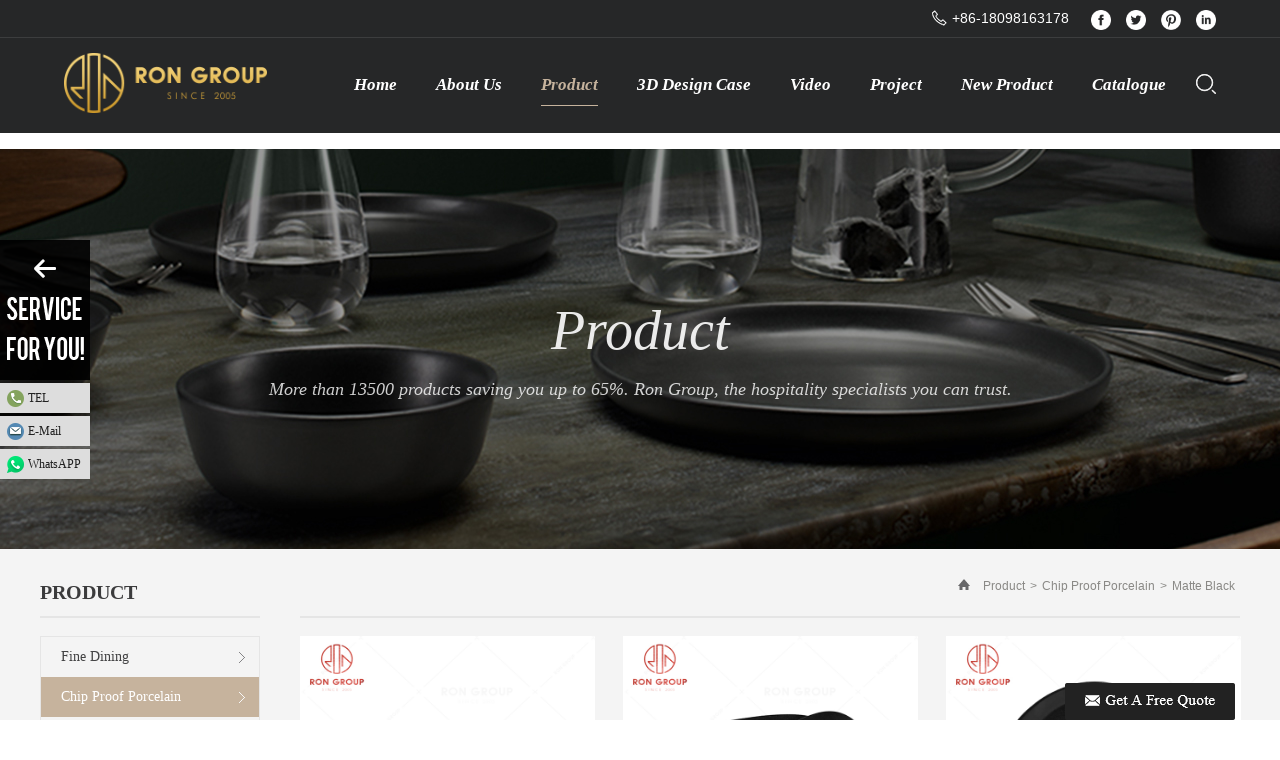

--- FILE ---
content_type: text/html; charset=utf-8
request_url: https://ronplate.com/html/matte_black_/
body_size: 10737
content:
<!DOCTYPE html>
<html class="no-js">
<head>
!-- Google Tag Manager -->
<script>(function(w,d,s,l,i){w[l]=w[l]||[];w[l].push({'gtm.start':
new Date().getTime(),event:'gtm.js'});var f=d.getElementsByTagName(s)[0],
j=d.createElement(s),dl=l!='dataLayer'?'&l='+l:'';j.async=true;j.src=
'https://www.googletagmanager.com/gtm.js?id='+i+dl;f.parentNode.insertBefore(j,f);
})(window,document,'script','dataLayer','GTM-WRTXQX3');</script>
<!-- End Google Tag Manager -->

<meta charset="UTF-8">
<meta http-equiv="X-UA-Compatible" content="IE=edge">
<title>Matte Black_RONGROUP</title>
<meta name="keywords" content="" />
<meta name="description" content="" />
<link rel="shortcut icon" href="/favicon.ico" />

<!-- Global site tag (gtag.js) - Google Ads: 391912662 -->

<script>
  window.dataLayer = window.dataLayer || [];
  function gtag(){dataLayer.push(arguments);}
  gtag('js', new Date());

  gtag('config', 'AW-391912662');
</script>

<meta name="format-detection" content="telephone=no">
<meta name="format-detection" content="address=no">
<meta http-equiv="X-UA-Compatible" content="IE=edge,chrome=1">
<meta name="viewport" content="width=device-width,initial-scale=1.0,maximum-scale=1.0,user-scalable=0">
<!-- Set render engine for 360 browser -->
<meta name="renderer" content="webkit">
<!--技术支持：西安凡高网络-->

<link rel="stylesheet" href="https://ronplate.com/statics/style/pc/css/j_animate.css">
<link rel="stylesheet" href="https://ronplate.com/statics/style/pc/css/slider.css">
<!--only index-->
<link rel="stylesheet" type="text/css" href="https://ronplate.com/statics/style/pc/css/fullpage.min.css" />
<link rel="stylesheet" href="https://ronplate.com/statics/style/pc/css/css.css" type="text/css" />
<!--[if IE]>
    <script type="text/javascript">
         var console = { log: function() {} };
    </script>
<![endif]-->
<script src="https://ronplate.com/statics/style/pc/js/jquery-1.8.2.min.js"></script>
<!--<script src="https://ronplate.com/statics/style/pc/js/jquery.min.js"></script> -->
<script src="https://ronplate.com/statics/style/pc/js/slider.js"></script>
<script src="https://ronplate.com/statics/style/pc/js/jrie.js"></script>


    <link href="https://ronplate.com/statics/admin/global/plugins/font-awesome/css/font-awesome.min.css" rel="stylesheet" type="text/css" />
    <script type="text/javascript">var memberpath = "/"</script>
    <script src="https://ronplate.com/statics/admin/global/plugins/bootstrap/js/bootstrap.min.js" type="text/javascript"></script>
    <script src="/config/language/zh-cn/lang.js" type="text/javascript"></script>
    <script src="https://ronplate.com/statics/js/layer/layer.js" type="text/javascript"></script>
    <script src="https://ronplate.com/statics/js/cms.js" type="text/javascript"></script>
	<style>
	#top:before{ width:100%; background: rgba(255,255,255,0.1);}
	</style>
</head>

<body class="n_body">
    <!-- Google Tag Manager (noscript) -->
<noscript><iframe src="https://www.googletagmanager.com/ns.html?id=GTM-WRTXQX3"
height="0" width="0" style="display:none;visibility:hidden"></iframe></noscript>
<!-- End Google Tag Manager (noscript) -->


<!--=============================================header=============================================-->
<!--head-->
<header id="header" class="n_header">
    <div id="top">
        <div class="m1440">
            <div class="fr">
            <div class="top_tel fl"><img src="https://ronplate.com/statics/style/pc/images/top_tel.png">+86-18098163178</div>
            <ul class="social-share-block fl">
                <li><a target="_blank" href="https://www.facebook.com/your.Forrestlin">
                <img src="https://ronplate.com/statics/style/pc/images/facebook.png" alt="" class="img-responsive"></a></li>
                
                <li><a target="_blank" href="https://twitter.com/Ron17478853">
                <img src="https://ronplate.com/statics/style/pc/images/twitter.png" alt="" class="img-responsive"></a></li>
                
                <li><a target="_blank" href="https://www.pinterest.com/rongroup2005/">
                <img src="https://ronplate.com/statics/style/pc/images/pinterest.png" alt="" class="img-responsive"></a></li>
                
                <li><a target="_blank" href="https://www.linkedin.com/in/forrest-lin-39386a192">
                <img src="https://ronplate.com/statics/style/pc/images/linkedin.png" alt="" class="img-responsive"></a></li>
            </ul>
            </div>
        </div>
    </div>
    <div class="m1440">
        <h1 id="logo"><a href="https://ronplate.com/"><img src="https://ronplate.com/statics/style/pc/images/logo.png"></a></h1>
        <nav id="nav">
            <ul>
                 <li ><a href="https://ronplate.com/"><h3>Home</h3></a></li>
                                <li ><a href="/html/about_us/"><h3>About Us</h3></a>
                                      <div class="list">
                        <div class="con">
                                                    <a href="/html/about_rongroup/">About Rongroup</a>
                                                    <a href="/html/history/">History</a>
                                                    <a href="/html/award/">Award</a>
                                                    <a href="/html/career/">Career</a>
                                                    <a href="/html/comment/">Comment</a>
                                                    <a href="/html/contactus/">Contact us</a>
                                                </div>
                        <div class="img"><img src="https://ronplate.com/uploadfile/thumb/c058f544c737782deacefa532d9add4c/0-0-0-0.jpg"></div>
                    </div>
                    
                </li>
                                  <li  class="on" ><a href="/html/product1/"><h3>Product</h3></a>
                                        <div class="list2">

                                                    <a href="/html/fine_dinning/">
                              <div class="img"><img src="https://ronplate.com/uploadfile/thumb/7eb0e9aab7876f4b801e76da5084759b/0-0-0-0.jpg"></div>
                              <h5>Fine Dining</h5>
                          </a>
                                                    <a href="/html/chip_proof_porcelain/">
                              <div class="img"><img src="https://ronplate.com/uploadfile/thumb/f331db13ff819dd8efd8319b48f4a66c/0-0-0-0.jpg"></div>
                              <h5>Chip Proof Porcelain</h5>
                          </a>
                                                    <a href="/html/hand_drawing_craft/">
                              <div class="img"><img src="https://ronplate.com/uploadfile/thumb/1ef039b8c360653698d917512eb41140/0-0-0-0.jpg"></div>
                              <h5>Hand Drawing Craft</h5>
                          </a>
                                                    <a href="/html/wedding_event/">
                              <div class="img"><img src="https://ronplate.com/uploadfile/thumb/4b5fb5ef53ac99fb4961f6844ce0dd43/0-0-0-0.jpg"></div>
                              <h5>Wedding & Event</h5>
                          </a>
                                                    <a href="/html/asian_style/">
                              <div class="img"><img src="https://ronplate.com/uploadfile/thumb/793a0cce41071c3362bed8fddeaa2b15/0-0-0-0.jpg"></div>
                              <h5>Asian Style</h5>
                          </a>
                                                    <a href="/html/terracotta/">
                              <div class="img"><img src="https://ronplate.com/uploadfile/thumb/7b763dcb78dd4c378a4170623a213821/0-0-0-0.jpg"></div>
                              <h5>Terracotta Simplicity</h5>
                          </a>
                                                    <a href="/html/melamine/">
                              <div class="img"><img src="https://ronplate.com/uploadfile/thumb/b6f05a7baab2fe0eea07e59bd5b0b317/0-0-0-0.jpg"></div>
                              <h5>Durable Melamine</h5>
                          </a>
                                                    <a href="/html/drinkware/">
                              <div class="img"><img src="https://ronplate.com/uploadfile/thumb/6b17d006a2ed6f12f07c7ea60b8002b5/0-0-0-0.jpg"></div>
                              <h5>Drinkware</h5>
                          </a>
                                                    <a href="/html/cutlery/">
                              <div class="img"><img src="https://ronplate.com/uploadfile/thumb/1751a9a215df522dcf207ba51b327643/0-0-0-0.jpg"></div>
                              <h5>Cutlery</h5>
                          </a>
                                                    <a href="/html/buffet/">
                              <div class="img"><img src="https://ronplate.com/uploadfile/thumb/44f95c37a24495521a98b63f0bbf4268/0-0-0-0.jpg"></div>
                              <h5>Buffet</h5>
                          </a>
                                                </div>
                         
                  </li>
                                    <li ><a href="/html/3d_design_case/"><h3>3D Design Case</h3></a>
                    
                </li>
                                  <li ><a href="/html/video/"><h3>Video</h3></a>
                    
                </li>
                                  <li ><a href="/html/project1/"><h3>Project</h3></a>
                    
                </li>
                                  <li ><a href="/html/product1/?order=inputtime"><h3>New Product</h3></a>
                      <div class="list2">
                                                    <a href="/html/fine_dinning/?order=inputtime">
                              <div class="img"><img src="https://ronplate.com/uploadfile/thumb/7eb0e9aab7876f4b801e76da5084759b/0-0-0-0.jpg"></div>
                              <h5>Fine Dining</h5>
                          </a>
                                                    <a href="/html/chip_proof_porcelain/?order=inputtime">
                              <div class="img"><img src="https://ronplate.com/uploadfile/thumb/f331db13ff819dd8efd8319b48f4a66c/0-0-0-0.jpg"></div>
                              <h5>Chip Proof Porcelain</h5>
                          </a>
                                                    <a href="/html/hand_drawing_craft/?order=inputtime">
                              <div class="img"><img src="https://ronplate.com/uploadfile/thumb/1ef039b8c360653698d917512eb41140/0-0-0-0.jpg"></div>
                              <h5>Hand Drawing Craft</h5>
                          </a>
                                                    <a href="/html/wedding_event/?order=inputtime">
                              <div class="img"><img src="https://ronplate.com/uploadfile/thumb/4b5fb5ef53ac99fb4961f6844ce0dd43/0-0-0-0.jpg"></div>
                              <h5>Wedding & Event</h5>
                          </a>
                                                    <a href="/html/asian_style/?order=inputtime">
                              <div class="img"><img src="https://ronplate.com/uploadfile/thumb/793a0cce41071c3362bed8fddeaa2b15/0-0-0-0.jpg"></div>
                              <h5>Asian Style</h5>
                          </a>
                                                    <a href="/html/terracotta/?order=inputtime">
                              <div class="img"><img src="https://ronplate.com/uploadfile/thumb/7b763dcb78dd4c378a4170623a213821/0-0-0-0.jpg"></div>
                              <h5>Terracotta Simplicity</h5>
                          </a>
                                                    <a href="/html/melamine/?order=inputtime">
                              <div class="img"><img src="https://ronplate.com/uploadfile/thumb/b6f05a7baab2fe0eea07e59bd5b0b317/0-0-0-0.jpg"></div>
                              <h5>Durable Melamine</h5>
                          </a>
                                                    <a href="/html/drinkware/?order=inputtime">
                              <div class="img"><img src="https://ronplate.com/uploadfile/thumb/6b17d006a2ed6f12f07c7ea60b8002b5/0-0-0-0.jpg"></div>
                              <h5>Drinkware</h5>
                          </a>
                                                    <a href="/html/cutlery/?order=inputtime">
                              <div class="img"><img src="https://ronplate.com/uploadfile/thumb/1751a9a215df522dcf207ba51b327643/0-0-0-0.jpg"></div>
                              <h5>Cutlery</h5>
                          </a>
                                                    <a href="/html/buffet/?order=inputtime">
                              <div class="img"><img src="https://ronplate.com/uploadfile/thumb/44f95c37a24495521a98b63f0bbf4268/0-0-0-0.jpg"></div>
                              <h5>Buffet</h5>
                          </a>
                                                </div>
                  </li>
                                    <li ><a href="/html/catalogue/"><h3>Catalogue</h3></a>
                                      <div class="list">
                        <div class="con">
                                                    <a href="/html/Catalogue1/">Catalogue</a>
                                                </div>
                        <div class="img"><img src="https://ronplate.com/uploadfile/thumb/aa942ab2bfa6ebda4840e7360ce6e7ef/0-0-0-0.jpg"></div>
                    </div>
                    
                </li>
                
            </ul>
            <div class="search_btn fr tc_btn" name="tc_search">
                <img src="https://ronplate.com/statics/style/pc/images/top_search.png">
            </div>
        </nav>
        
    </div>
</header>
 <!--弹窗开始-->
 <aside>
    <div class="tc" name="tc_search">
        <div class="j_tab"><div class="j_tab_cel">
        <div class="tc-box" id="tc_search">
           
            <form name="search" action="/index.php" type="get" target="_blank" class="header-search">
                <font class="tc_fdj"></font>
                  <input type="hidden" name="s" value="so"/>
                  <input type="hidden" name="module" value="products"/>
                  <input type="hidden" name="catid" value="20"/>
                <label class="input_tip">Please enter search keywords</label>
                <input type="text" id="keyword" class="focus_js" name="keyword">
                <button type="submit" class="btn_blue fl tc_close" value=""></button>
                
            </form>
        </div>
        <div class="tc_bg"></div>
        </div></div>
    </div>
  </aside>
  <!--弹窗结束-->
<!--head end-->
<!--banner-->

<!--===============================================header end==========================================--> 
<section class="bn-box">
  <div class="ny_banner" style="background: url(https://ronplate.com/uploadfile/thumb/c8ad39b9579b4816dc8f6f805c190308/0-0-0-0.jpg) center no-repeat;">
    <div class="m">
      <div class="box">
        <h5 aos="fade-up" aos-duration="1000">Product</h5>
        <span aos="fade-up" aos-duration="1200">More than 13500 products saving you up to 65%. Ron Group, the hospitality specialists you can trust.</span>
      </div>
    </div>
  </div>
</section>

  <!--content-->
<section class="j_position" style=" background:#f4f4f4;"><div class="m">
<img src="https://ronplate.com/statics/style/pc/images/home_ico.png">
<a href="/html/product1/">Product</a>><a href="/html/chip_proof_porcelain/">Chip Proof Porcelain</a>><a href="/html/matte_black_/">Matte Black</a></div></section>
<article id="n_main" style="background:#f4f4f4;">
    <section id="n_product">
      <div class="m">
          <div class="n_pro_left">
            <div class="tt">Product</div>
            <div class="n_pro_nav">
        <ul>
                        <li class=""><a  href="/html/fine_dinning/" >
                   Fine Dining<i></i>
                </a>
                                    <ul class="sub sub1">
                                           <li class=""><a  href="/html/fine_dining_white/" >
                           Fine Dining White<i></i>
                        </a>
                                                </li>
                        
                                                <li class=""><a  href="/html/unique_fambe/" >
                           Unique Fambe<i></i>
                        </a>
                                                </li>
                        
                                                <li class=""><a  href="/html/cobble_stone/" >
                           Cobble Stone<i></i>
                        </a>
                                                </li>
                        
                                                <li class=""><a  href="/html/matte_color/" >
                           Matte Color<i></i>
                        </a>
                                                </li>
                        
                                                <li class=""><a  href="/html/frosted_slate/" >
                           Frosted Slate<i></i>
                        </a>
                                                </li>
                        
                                                <li class=""><a  href="/html/european_style_tableware/" >
                           European Style Tableware<i></i>
                        </a>
                                                </li>
                        
                                                <li class=""><a  href="/html/sri_lankan_serenity_/" >
                           Sri Lankan Serenity<i></i>
                        </a>
                                                </li>
                        
                                                <li class=""><a  href="/html/azure_moonlit_collection/" >
                           Azure Moonlit Collection<i></i>
                        </a>
                                                </li>
                        
                                            </ul>
                                    </li>
                        <li class=" on "><a  href="/html/chip_proof_porcelain/" >
                   Chip Proof Porcelain<i></i>
                </a>
                                    <ul class="sub sub1">
                                           <li class=""><a  href="/html/pure_white/" >
                           Pure White<i></i>
                        </a>
                                                </li>
                        
                                                <li class=""><a  href="/html/ginger/" >
                           Ginger<i></i>
                        </a>
                                                </li>
                        
                                                <li class=""><a  href="/html/lake_blue/" >
                           Lake Blue<i></i>
                        </a>
                                                </li>
                        
                                                <li class=""><a  href="/html/ocean_blue/" >
                           Ocean Blue<i></i>
                        </a>
                                                </li>
                        
                                                <li class=""><a  href="/html/tomato_red/" >
                           Tomato Red<i></i>
                        </a>
                                                </li>
                        
                                                <li class=""><a  href="/html/blue/" >
                           Blue<i></i>
                        </a>
                                                </li>
                        
                                                <li class=""><a  href="/html/viridis/" >
                           Viridis<i></i>
                        </a>
                                                </li>
                        
                                                <li class=""><a  href="/html/indian_red/" >
                           Indian Red<i></i>
                        </a>
                                                </li>
                        
                                                <li class=""><a  href="/html/white/" >
                           White with Dot<i></i>
                        </a>
                                                </li>
                        
                                                <li class=""><a  href="/html/frosted_black/" >
                           Frosted Black<i></i>
                        </a>
                                                </li>
                        
                                                <li class=""><a  href="/html/frosted_white/" >
                           Frosted White<i></i>
                        </a>
                                                </li>
                        
                                                <li class=""><a  href="/html/misty_white_bule/" >
                           Misty White Bule<i></i>
                        </a>
                                                </li>
                        
                                                <li class=""><a  href="/html/cream_white/" >
                           Cream White<i></i>
                        </a>
                                                </li>
                        
                                                <li class=""><a  href="/html/apple_green_/" >
                           Apple Green<i></i>
                        </a>
                                                </li>
                        
                                                <li class=""><a  href="/html/morandi/" >
                           Morandi<i></i>
                        </a>
                                                </li>
                        
                                                <li class=""><a  href="/html/custard/" >
                           Custard<i></i>
                        </a>
                                                </li>
                        
                                                <li class=""><a  href="/html/matte_white_/" >
                           Matte White<i></i>
                        </a>
                                                </li>
                        
                                                <li class=" on "><a  href="/html/matte_black_/" >
                           Matte Black<i></i>
                        </a>
                                                </li>
                        
                                                <li class=""><a  href="/html/rattan_flower_/" >
                           Rattan Flower<i></i>
                        </a>
                                                </li>
                        
                                                <li class=""><a  href="/html/dark_grey_series/" >
                           Dark Grey Series<i></i>
                        </a>
                                                </li>
                        
                                            </ul>
                                    </li>
                        <li class=""><a  href="/html/hand_drawing_craft/" >
                   Hand Drawing Craft<i></i>
                </a>
                                    <ul class="sub sub1">
                                           <li class=""><a  href="/html/rattan_flower/" >
                           Rattan Flower<i></i>
                        </a>
                                                </li>
                        
                                                <li class=""><a  href="/html/handpainted_plate/" >
                           Hand-painted Plate<i></i>
                        </a>
                                                </li>
                        
                                                <li class=""><a  href="/html/hand_drawing_collection/" >
                           Hand Drawing Collection<i></i>
                        </a>
                                                </li>
                        
                                                <li class=""><a  href="/html/customized_handpainted_ceramic_plate/" >
                           Customized Hand-painted Ceramic Plate<i></i>
                        </a>
                                                </li>
                        
                                            </ul>
                                    </li>
                        <li class=""><a  href="/html/wedding_event/" >
                   Wedding & Event<i></i>
                </a>
                                    <ul class="sub sub1">
                                           <li class=""><a  href="/html/wishing_collection/" >
                           Wishing Collection<i></i>
                        </a>
                                                </li>
                        
                                                <li class=""><a  href="/html/rome_fantasia/" >
                           Rome Fantasia<i></i>
                        </a>
                                                </li>
                        
                                                <li class=""><a  href="/html/bead_edge/" >
                           Bead Edge<i></i>
                        </a>
                                                </li>
                        
                                                <li class=""><a  href="/html/frosted_gold/" >
                           Frosted Gold<i></i>
                        </a>
                                                </li>
                        
                                                <li class=""><a  href="/html/wedding_glass_charger/" >
                           Wedding Glass Charger<i></i>
                        </a>
                                                </li>
                        
                                                <li class=""><a  href="/html/gold_silver_plating_series/" >
                           Gold & Silver Plating Series<i></i>
                        </a>
                                                </li>
                        
                                            </ul>
                                    </li>
                        <li class=""><a  href="/html/asian_style/" >
                   Asian Style<i></i>
                </a>
                                    <ul class="sub sub1">
                                           <li class=""><a  href="/html/rainbow/" >
                           Rainbow<i></i>
                        </a>
                                                </li>
                        
                                                <li class=""><a  href="/html/novelty_season/" >
                           Novelty Season<i></i>
                        </a>
                                                </li>
                        
                                                <li class=""><a  href="/html/black_dot/" >
                           Black Dot<i></i>
                        </a>
                                                </li>
                        
                                                <li class=""><a  href="/html/pastorale/" >
                           Pastorale<i></i>
                        </a>
                                                </li>
                        
                                                <li class=""><a  href="/html/sunset_red_fence/" >
                           Sunset Red Fence<i></i>
                        </a>
                                                </li>
                        
                                                <li class=""><a  href="/html/blue_scene/" >
                           Blue Scene<i></i>
                        </a>
                                                </li>
                        
                                                <li class=""><a  href="/html/fine_rain/" >
                           Fine Rain<i></i>
                        </a>
                                                </li>
                        
                                                <li class=""><a  href="/html/ink_dye/" >
                           Ink Dye<i></i>
                        </a>
                                                </li>
                        
                                                <li class=""><a  href="/html/elegant_peony/" >
                           Elegant Peony<i></i>
                        </a>
                                                </li>
                        
                                                <li class=""><a  href="/html/clear_river/" >
                           Clear River<i></i>
                        </a>
                                                </li>
                        
                                                <li class=""><a  href="/html/matte_black/" >
                           Matte Black<i></i>
                        </a>
                                                </li>
                        
                                                <li class=""><a  href="/html/Tai_Chi/" >
                           Tai Chi<i></i>
                        </a>
                                                </li>
                        
                                                <li class=""><a  href="/html/wind_wave_sailed/" >
                           Wind&Wave Sailed<i></i>
                        </a>
                                                </li>
                        
                                                <li class=""><a  href="/html/blue_line/" >
                           Blue Line<i></i>
                        </a>
                                                </li>
                        
                                                <li class=""><a  href="/html/cymbidium/" >
                           Cymbidium Series<i></i>
                        </a>
                                                </li>
                        
                                                <li class=""><a  href="/html/star_series/" >
                           Star series<i></i>
                        </a>
                                                </li>
                        
                                                <li class=""><a  href="/html/lotus_bowl/" >
                           Lotus Bowl<i></i>
                        </a>
                                                </li>
                        
                                                <li class=""><a  href="/html/premium_white_porcelain/" >
                           Premium White Porcelain<i></i>
                        </a>
                                                </li>
                        
                                                <li class=""><a  href="/html/sakura_green/" >
                           Sakura Green<i></i>
                        </a>
                                                </li>
                        
                                                <li class=""><a  href="/html/9_series_ceramics/" >
                           9 Series Ceramics<i></i>
                        </a>
                                                </li>
                        
                                            </ul>
                                    </li>
                        <li class=""><a  href="/html/terracotta/" >
                   Terracotta Simplicity<i></i>
                </a>
                                    <ul class="sub sub1">
                                           <li class=""><a  href="/html/zentangle_art_craft/" >
                           Zentangle Art Craft<i></i>
                        </a>
                                                </li>
                        
                                                <li class=""><a  href="/html/japanese_terracotta_pot_series/" >
                           Japanese Terracotta Pot Series<i></i>
                        </a>
                                                </li>
                        
                                                <li class=""><a  href="/html/fish_pattern/" >
                           Fish Pattern<i></i>
                        </a>
                                                </li>
                        
                                                <li class=""><a  href="/html/jasper_leaf/" >
                           Jasper Leaf<i></i>
                        </a>
                                                </li>
                        
                                                <li class=""><a  href="/html/autumn_leaf/" >
                           Autumn Leaf<i></i>
                        </a>
                                                </li>
                        
                                                <li class=""><a  href="/html/matcha_green/" >
                           Matcha Green<i></i>
                        </a>
                                                </li>
                        
                                                <li class=""><a  href="/html/pomegranate/" >
                           Pomegranate<i></i>
                        </a>
                                                </li>
                        
                                                <li class=""><a  href="/html/frosted_obsidian/" >
                           Frosted Obsidian<i></i>
                        </a>
                                                </li>
                        
                                                <li class=""><a  href="/html/black_shadow/" >
                           Black Shadow<i></i>
                        </a>
                                                </li>
                        
                                                <li class=""><a  href="/html/mystic_orchid_blue/" >
                           Mystic Orchid Blue<i></i>
                        </a>
                                                </li>
                        
                                                <li class=""><a  href="/html/terracotta_pot/" >
                           Terracotta Pot<i></i>
                        </a>
                                                </li>
                        
                                            </ul>
                                    </li>
                        <li class=""><a  href="/html/melamine/" >
                   Durable Melamine<i></i>
                </a>
                                    <ul class="sub sub1">
                                           <li class=""><a  href="/html/golden_lip/" >
                           Golden Lip<i></i>
                        </a>
                                                </li>
                        
                                                <li class=""><a  href="/html/wood_grain/" >
                           Wood Grain<i></i>
                        </a>
                                                </li>
                        
                                                <li class=""><a  href="/html/black_series/" >
                           Black series<i></i>
                        </a>
                                                </li>
                        
                                                <li class=""><a  href="/html/ancient_wood/" >
                           Ancient Wood<i></i>
                        </a>
                                                </li>
                        
                                                <li class=""><a  href="/html/grey_stone/" >
                           Grey Stone<i></i>
                        </a>
                                                </li>
                        
                                                <li class=""><a  href="/html/terrocotta_brown_series/" >
                           Terracotta Brown Series<i></i>
                        </a>
                                                </li>
                        
                                                <li class=""><a  href="/html/plain_ring/" >
                           Plain Ring<i></i>
                        </a>
                                                </li>
                        
                                                <li class=""><a  href="/html/brown_and_black/" >
                           Brown and Black<i></i>
                        </a>
                                                </li>
                        
                                                <li class=""><a  href="/html/rock_grey/" >
                           Rock Grey<i></i>
                        </a>
                                                </li>
                        
                                                <li class=""><a  href="/html/melamine_texture/" >
                           Melamine Texture<i></i>
                        </a>
                                                </li>
                        
                                                <li class=""><a  href="/html/melamine_korean/" >
                           Melamine Korean<i></i>
                        </a>
                                                </li>
                        
                                                <li class=""><a  href="/html/charcoal_stone_melamine___series/" >
                           Charcoal Stone Melamine   Series<i></i>
                        </a>
                                                </li>
                        
                                                <li class=""><a  href="/html/ebony_coffee_melamine_/" >
                           Ebony Coffee Melamine Serie<i></i>
                        </a>
                                                </li>
                        
                                            </ul>
                                    </li>
                        <li class=""><a  href="/html/drinkware/" >
                   Drinkware<i></i>
                </a>
                                    <ul class="sub sub1">
                                           <li class=""><a  href="/html/classic/" >
                           Classic<i></i>
                        </a>
                                                </li>
                        
                                                <li class=""><a  href="/html/tempered/" >
                           Tempered<i></i>
                        </a>
                                                </li>
                        
                                                <li class=""><a  href="/html/crystal/" >
                           Crystal<i></i>
                        </a>
                                                </li>
                        
                                                <li class=""><a  href="/html/gold_rim/" >
                           Gold Rim<i></i>
                        </a>
                                                </li>
                        
                                                <li class=""><a  href="/html/plastic/" >
                           Plastic<i></i>
                        </a>
                                                </li>
                        
                                                <li class=""><a  href="/html/ceramic/" >
                           Ceramic<i></i>
                        </a>
                                                </li>
                        
                                                <li class=""><a  href="/html/wedding/" >
                           Wedding Glass<i></i>
                        </a>
                                                </li>
                        
                                                <li class=""><a  href="/html/glass/" >
                           Glass<i></i>
                        </a>
                                                </li>
                        
                                                <li class=""><a  href="/html/pc/" >
                           PC<i></i>
                        </a>
                                                </li>
                        
                                            </ul>
                                    </li>
                        <li class=""><a  href="/html/cutlery/" >
                   Cutlery<i></i>
                </a>
                                    <ul class="sub sub1">
                                           <li class=""><a  href="/html/black/" >
                           Black<i></i>
                        </a>
                                                </li>
                        
                                                <li class=""><a  href="/html/multicolor/" >
                           MultiColor<i></i>
                        </a>
                                                </li>
                        
                                                <li class=""><a  href="/html/silver/" >
                           Silver<i></i>
                        </a>
                                                </li>
                        
                                                <li class=""><a  href="/html/gold/" >
                           Gold<i></i>
                        </a>
                                                </li>
                        
                                                <li class=""><a  href="/html/rose_gold/" >
                           Rose Gold<i></i>
                        </a>
                                                </li>
                        
                                                <li class=""><a  href="/html/wood/" >
                           Wood<i></i>
                        </a>
                                                </li>
                        
                                                <li class=""><a  href="/html/chopsticks/" >
                           chopsticks<i></i>
                        </a>
                                                </li>
                        
                                            </ul>
                                    </li>
                        <li class=""><a  href="/html/buffet/" >
                   Buffet<i></i>
                </a>
                                    <ul class="sub sub1">
                                           <li class=""><a  href="/html/stainless_steel_charger/" >
                           Stainless Steel Charger<i></i>
                        </a>
                                                </li>
                        
                                                <li class=""><a  href="/html/placemat/" >
                           Placemat<i></i>
                        </a>
                                                </li>
                        
                                                <li class=""><a  href="/html/basket/" >
                           Basket<i></i>
                        </a>
                                                </li>
                        
                                                <li class=""><a  href="/html/wooden_pallet/" >
                           Wooden Pallet<i></i>
                        </a>
                                                </li>
                        
                                            </ul>
                                    </li>
                        <li class=""><a  href="/html/outdoor_furniture/" >
                   Outdoor Furniture<i></i>
                </a>
                                    <ul class="sub sub1">
                                           <li class=""><a  href="/html/outdoor_/" >
                           Outdoor Umbrella<i></i>
                        </a>
                                                </li>
                        
                                            </ul>
                                    </li>
                        <li class=""><a  href="/html/bone_china/" >
                   Bone China<i></i>
                </a>
                                    <ul class="sub sub1">
                                           <li class=""><a  href="/html/pure_white_bone_china_/" >
                           Pure White Bone China<i></i>
                        </a>
                                                </li>
                        
                                                <li class=""><a  href="/html/gradient_color/" >
                           Gradient Color<i></i>
                        </a>
                                                </li>
                        
                                                <li class=""><a  href="/html/decorating_plate/" >
                           Decorating Plate<i></i>
                        </a>
                                                </li>
                        
                                            </ul>
                                    </li>
                        <li class=""><a  href="/html/barware/" >
                   Barware<i></i>
                </a>
                                    <ul class="sub sub1">
                                           <li class=""><a  href="/html/ice_file/" >
                           Ice File<i></i>
                        </a>
                                                </li>
                        
                                            </ul>
                                    </li>
                        <li class=""><a  href="/html/disposables/" >
                   Disposables<i></i>
                </a>
                                    <ul class="sub sub1">
                                           <li class=""><a  href="/html/bowl/" >
                           Bowl<i></i>
                        </a>
                                                </li>
                        
                                                <li class=""><a  href="/html/aluminum_box/" >
                           Aluminum Box<i></i>
                        </a>
                                                </li>
                        
                                                <li class=""><a  href="/html/cornstarch__lunch_box/" >
                           Cornstarch  Lunch Box<i></i>
                        </a>
                                                </li>
                        
                                                <li class=""><a  href="/html/customized_disposables/" >
                           Customized Disposables<i></i>
                        </a>
                                                </li>
                        
                                            </ul>
                                    </li>
          
            </ul>
            </div>
            <div class="n_pro_tuijian">
        <ul>
                                  <li aos="fade-up" aos-duration="1200"><a href="/html/rattan_flower_/4046.html">
                      <div class="img"><img alt="RonGroup New Color Rattan Flower Chip Proof Porcelain  Collection - Ceramic Dinnerware Triangular Narrow Plate" src="https://ronplate.com/uploadfile/thumb/b9f6e8d19e9022d10baf026c4b5e9648/0-0-0-0.jpg"></div>
                      <p>RonGroup New Color Rattan Flower Chip Proof Porcelain  Collection - Ceramic Dinnerware Triangular Narrow Plate</p>
                    </a></li>
                                  <li aos="fade-up" aos-duration="1200"><a href="/html/rattan_flower_/4045.html">
                      <div class="img"><img alt="RonGroup New Color Rattan Flower Chip Proof Porcelain  Collection - Ceramic Dinnerware Trigon Plate" src="https://ronplate.com/uploadfile/thumb/4a0ab8d226593870034130c5e2eb6ce8/0-0-0-0.jpg"></div>
                      <p>RonGroup New Color Rattan Flower Chip Proof Porcelain  Collection - Ceramic Dinnerware Trigon Plate</p>
                    </a></li>
                                </ul>
            </div>            
            </div>
            <div class="n_pro_right n_pro_list">
              <div class="tt">Matte Black</div>
                <ul>
                                                        <li aos="fade-up" aos-duration="1200"><a href="/html/matte_black_/4019.html">
                        <div class="img"><img alt="RonGroup New Color Matte Black Chip Proof Porcelain  Collection - Ceramic Dinnerware Triangular Narrow Plate " src="https://ronplate.com/uploadfile/thumb/77fb534c73679ddb543437d0b3db77c4/0-0-0-0.jpg"></div>
                        <h5>RonGroup New Color Matte Black Chip Proof Porcelain  Collection - Ceramic Dinnerware Triangular Narrow Plate </h5>
                      </a></li>
                                        <li aos="fade-up" aos-duration="1200"><a href="/html/matte_black_/4018.html">
                        <div class="img"><img alt="RonGroup New Color Matte Black Chip Proof Porcelain  Collection - Ceramic Dinnerware Trigon Plate " src="https://ronplate.com/uploadfile/thumb/60d179bc263ce0fe8e342c2ea1e67fe6/0-0-0-0.jpg"></div>
                        <h5>RonGroup New Color Matte Black Chip Proof Porcelain  Collection - Ceramic Dinnerware Trigon Plate </h5>
                      </a></li>
                                        <li aos="fade-up" aos-duration="1200"><a href="/html/matte_black_/4017.html">
                        <div class="img"><img alt="RonGroup New Color Matte Black Chip Proof Porcelain  Collection - Ceramic Dinnerware Round Soup Plate " src="https://ronplate.com/uploadfile/thumb/75d8d147d09b832bb0367ba1844fdb58/0-0-0-0.jpg"></div>
                        <h5>RonGroup New Color Matte Black Chip Proof Porcelain  Collection - Ceramic Dinnerware Round Soup Plate </h5>
                      </a></li>
                                        <li aos="fade-up" aos-duration="1200"><a href="/html/matte_black_/4016.html">
                        <div class="img"><img alt="RonGroup New Color Matte Black Chip Proof Porcelain  Collection - Ceramic Dinnerware Bread Shape Plate " src="https://ronplate.com/uploadfile/thumb/effd6e9cd3f0b5bce88107b4cbcd4a8b/0-0-0-0.jpg"></div>
                        <h5>RonGroup New Color Matte Black Chip Proof Porcelain  Collection - Ceramic Dinnerware Bread Shape Plate </h5>
                      </a></li>
                                        <li aos="fade-up" aos-duration="1200"><a href="/html/matte_black_/4015.html">
                        <div class="img"><img alt="RonGroup New Color Matte Black Chip Proof Porcelain  Collection - Ceramic Dinnerware Retangular Plate " src="https://ronplate.com/uploadfile/thumb/901c5103458da9452862157b5b4a2584/0-0-0-0.jpg"></div>
                        <h5>RonGroup New Color Matte Black Chip Proof Porcelain  Collection - Ceramic Dinnerware Retangular Plate </h5>
                      </a></li>
                                        <li aos="fade-up" aos-duration="1200"><a href="/html/matte_black_/4014.html">
                        <div class="img"><img alt="RonGroup New Color Matte Black Chip Proof Porcelain  Collection - Ceramic Dinnerware Fish Plate " src="https://ronplate.com/uploadfile/thumb/1b72859350810d1fce00822a42af66c2/0-0-0-0.jpg"></div>
                        <h5>RonGroup New Color Matte Black Chip Proof Porcelain  Collection - Ceramic Dinnerware Fish Plate </h5>
                      </a></li>
                                        <li aos="fade-up" aos-duration="1200"><a href="/html/matte_black_/4013.html">
                        <div class="img"><img alt="RonGroup New Color Matte Black Chip Proof Porcelain  Collection - Ceramic Dinnerware Shallow Square  Plate " src="https://ronplate.com/uploadfile/thumb/cdeb903207013df679ffea81e9c3c126/0-0-0-0.jpg"></div>
                        <h5>RonGroup New Color Matte Black Chip Proof Porcelain  Collection - Ceramic Dinnerware Shallow Square  Plate </h5>
                      </a></li>
                                        <li aos="fade-up" aos-duration="1200"><a href="/html/matte_black_/4012.html">
                        <div class="img"><img alt="RonGroup New Color Matte Black Chip Proof Porcelain  Collection - Ceramic Dinnerware Random Plate " src="https://ronplate.com/uploadfile/thumb/137853082702b6be2d735817ca348b05/0-0-0-0.jpg"></div>
                        <h5>RonGroup New Color Matte Black Chip Proof Porcelain  Collection - Ceramic Dinnerware Random Plate </h5>
                      </a></li>
                                        <li aos="fade-up" aos-duration="1200"><a href="/html/matte_black_/4011.html">
                        <div class="img"><img alt="RonGroup New Color Matte Black Chip Proof Porcelain  Collection - Ceramic Dinnerware Broadside Round Meal Plate " src="https://ronplate.com/uploadfile/thumb/5ac93bfefcaa86acb77acbefd55d659a/0-0-0-0.jpg"></div>
                        <h5>RonGroup New Color Matte Black Chip Proof Porcelain  Collection - Ceramic Dinnerware Broadside Round Meal Plate </h5>
                      </a></li>
                                        <li aos="fade-up" aos-duration="1200"><a href="/html/matte_black_/4010.html">
                        <div class="img"><img alt="RonGroup New Color Matte Black Chip Proof Porcelain  Collection - Ceramic Dinnerware Hat Shape Plate " src="https://ronplate.com/uploadfile/thumb/8c433a09bd26b943147c4d9bacb15efc/0-0-0-0.jpg"></div>
                        <h5>RonGroup New Color Matte Black Chip Proof Porcelain  Collection - Ceramic Dinnerware Hat Shape Plate </h5>
                      </a></li>
                                        <li aos="fade-up" aos-duration="1200"><a href="/html/matte_black_/4009.html">
                        <div class="img"><img alt="RonGroup New Color Matte Black Chip Proof Porcelain  Collection - Ceramic Dinnerware Pizza  Plate " src="https://ronplate.com/uploadfile/thumb/512182619d12ae0863827b7e5ab97f19/0-0-0-0.jpg"></div>
                        <h5>RonGroup New Color Matte Black Chip Proof Porcelain  Collection - Ceramic Dinnerware Pizza  Plate </h5>
                      </a></li>
                                        <li aos="fade-up" aos-duration="1200"><a href="/html/matte_black_/4008.html">
                        <div class="img"><img alt="RonGroup New Color Matte Black Chip Proof Porcelain  Collection - Ceramic Dinnerware Round Plate " src="https://ronplate.com/uploadfile/thumb/f1291fd5dfbeaea377eaad66b2623961/0-0-0-0.jpg"></div>
                        <h5>RonGroup New Color Matte Black Chip Proof Porcelain  Collection - Ceramic Dinnerware Round Plate </h5>
                      </a></li>
                                        <li aos="fade-up" aos-duration="1200"><a href="/html/matte_black_/4007.html">
                        <div class="img"><img alt="RonGroup New Color Matte Black Chip Proof Porcelain  Collection - Ceramic Dinnerware Round Dish " src="https://ronplate.com/uploadfile/thumb/aba37915c93417bfa9d92dd23a38771e/0-0-0-0.jpg"></div>
                        <h5>RonGroup New Color Matte Black Chip Proof Porcelain  Collection - Ceramic Dinnerware Round Dish </h5>
                      </a></li>
                                        <li aos="fade-up" aos-duration="1200"><a href="/html/matte_black_/4006.html">
                        <div class="img"><img alt="RonGroup New Color Matte Black Chip Proof Porcelain  Collection - Ceramic Dinnerware Round Meal Plate " src="https://ronplate.com/uploadfile/thumb/ce518001633ca4e1f2ae4b02f4dcb11f/0-0-0-0.jpg"></div>
                        <h5>RonGroup New Color Matte Black Chip Proof Porcelain  Collection - Ceramic Dinnerware Round Meal Plate </h5>
                      </a></li>
                                        <li aos="fade-up" aos-duration="1200"><a href="/html/matte_black_/4005.html">
                        <div class="img"><img alt="RonGroup New Color Matte Black Chip Proof Porcelain  Collection - Ceramic Dinnerware Flat  Round Plate " src="https://ronplate.com/uploadfile/thumb/2ce38c6179c7d42a47a2efd086cdd9d5/0-0-0-0.jpg"></div>
                        <h5>RonGroup New Color Matte Black Chip Proof Porcelain  Collection - Ceramic Dinnerware Flat  Round Plate </h5>
                      </a></li>
                                        <li aos="fade-up" aos-duration="1200"><a href="/html/matte_black_/4004.html">
                        <div class="img"><img alt="RonGroup New Color Matte Black Chip Proof Porcelain  Collection - Ceramic Dinnerware Shallow Round Plate " src="https://ronplate.com/uploadfile/thumb/f24d3891deca9c62c05caeb4918a772c/0-0-0-0.jpg"></div>
                        <h5>RonGroup New Color Matte Black Chip Proof Porcelain  Collection - Ceramic Dinnerware Shallow Round Plate </h5>
                      </a></li>
                                        <li aos="fade-up" aos-duration="1200"><a href="/html/matte_black_/4003.html">
                        <div class="img"><img alt="RonGroup New Color Matte Black Chip Proof Porcelain  Collection - Ceramic Dinnerware Odd Shallow Plate " src="https://ronplate.com/uploadfile/thumb/4ef93030a385d1fb29b83ecce3644ec2/0-0-0-0.jpg"></div>
                        <h5>RonGroup New Color Matte Black Chip Proof Porcelain  Collection - Ceramic Dinnerware Odd Shallow Plate </h5>
                      </a></li>
                                        <li aos="fade-up" aos-duration="1200"><a href="/html/matte_black_/4002.html">
                        <div class="img"><img alt="RonGroup New Color Matte Black Chip Proof Porcelain  Collection - Ceramic Dinnerware Odd Egg Shape Plate " src="https://ronplate.com/uploadfile/thumb/5c6ad0665a39798966cb1827da181daf/0-0-0-0.jpg"></div>
                        <h5>RonGroup New Color Matte Black Chip Proof Porcelain  Collection - Ceramic Dinnerware Odd Egg Shape Plate </h5>
                      </a></li>
                                        <li aos="fade-up" aos-duration="1200"><a href="/html/matte_black_/4001.html">
                        <div class="img"><img alt="RonGroup New Color Matte Black Chip Proof Porcelain  Collection - Ceramic Dinnerware Soup Plate " src="https://ronplate.com/uploadfile/thumb/bd3f1eb5c94a9ef8a93e0205ade42ff2/0-0-0-0.jpg"></div>
                        <h5>RonGroup New Color Matte Black Chip Proof Porcelain  Collection - Ceramic Dinnerware Soup Plate </h5>
                      </a></li>
                                        <li aos="fade-up" aos-duration="1200"><a href="/html/matte_black_/3999.html">
                        <div class="img"><img alt="RonGroup New Color Matte Black Chip Proof Porcelain  Collection - Ceramic Dinnerware Watermelon Bowl " src="https://ronplate.com/uploadfile/thumb/4663bd95f4de11218493533738a71b00/0-0-0-0.jpg"></div>
                        <h5>RonGroup New Color Matte Black Chip Proof Porcelain  Collection - Ceramic Dinnerware Watermelon Bowl </h5>
                      </a></li>
                                        <li aos="fade-up" aos-duration="1200"><a href="/html/matte_black_/3998.html">
                        <div class="img"><img alt="RonGroup New Color Matte Black Chip Proof Porcelain  Collection - Ceramic Dinnerware Odd Soup Bowl " src="https://ronplate.com/uploadfile/thumb/0849659c26c77c8aac41bed0133fa88c/0-0-0-0.jpg"></div>
                        <h5>RonGroup New Color Matte Black Chip Proof Porcelain  Collection - Ceramic Dinnerware Odd Soup Bowl </h5>
                      </a></li>
                                        <li aos="fade-up" aos-duration="1200"><a href="/html/matte_black_/3997.html">
                        <div class="img"><img alt="RonGroup New Color Matte Black Chip Proof Porcelain  Collection - Ceramic Dinnerware Odd Bowl " src="https://ronplate.com/uploadfile/thumb/3c13b54db21952663b5775d142be0ed2/0-0-0-0.jpg"></div>
                        <h5>RonGroup New Color Matte Black Chip Proof Porcelain  Collection - Ceramic Dinnerware Odd Bowl </h5>
                      </a></li>
                                        <li aos="fade-up" aos-duration="1200"><a href="/html/matte_black_/3996.html">
                        <div class="img"><img alt="RonGroup New Color Matte Black Chip Proof Porcelain  Collection - Ceramic Dinnerware Salad Bowl " src="https://ronplate.com/uploadfile/thumb/376b58f2eb71b0b7ecc658bc9bbd5464/0-0-0-0.jpg"></div>
                        <h5>RonGroup New Color Matte Black Chip Proof Porcelain  Collection - Ceramic Dinnerware Salad Bowl </h5>
                      </a></li>
                                        <li aos="fade-up" aos-duration="1200"><a href="/html/matte_black_/3995.html">
                        <div class="img"><img alt="RonGroup New Color Matte Black Chip Proof Porcelain  Collection - Ceramic Dinnerware Snack Bowl " src="https://ronplate.com/uploadfile/thumb/6ef77bd3e3cfb00cd02bba48e6e9a9e3/0-0-0-0.jpg"></div>
                        <h5>RonGroup New Color Matte Black Chip Proof Porcelain  Collection - Ceramic Dinnerware Snack Bowl </h5>
                      </a></li>
                                        <li aos="fade-up" aos-duration="1200"><a href="/html/matte_black_/3994.html">
                        <div class="img"><img alt="RonGroup New Color Matte Black Chip Proof Porcelain  Collection - Ceramic Dinnerware Sauce Bowl " src="https://ronplate.com/uploadfile/thumb/40741ca51bfa71cf74d2612b0e5443b3/0-0-0-0.jpg"></div>
                        <h5>RonGroup New Color Matte Black Chip Proof Porcelain  Collection - Ceramic Dinnerware Sauce Bowl </h5>
                      </a></li>
                                  
                </ul>
                <div class="clear"></div>
                <section class="j_pages">
                     <div class="box">    </div>
              </section>
            </div>
        </div>
    </section>
  
</article>




<div id="gotop" class="hide"><img src="https://ronplate.com/statics/style/pc/images/gotop.png"></div>

<script src="https://ronplate.com/statics/style/pc/js/j_animate.js"></script>
<script>
AOS.init({
  offset: 50,
  duration:  1000,
  easing: 'ease-out-back',
  disable: 'mobile'
});
</script>

<!--content_end--> 

<!--footer-->
<section id="footer">
  <div class="m foot">
    <div class="fl foot_logo">
          <h3><a href="https://ronplate.com/"><img src="https://ronplate.com/statics/style/pc/images/foot_logo.png"></a></h3>
          <div class="txt">
            <p>Mob/Whatsapp: +86-18098163178<br/>TEL: 0086-757-28979565<br/>FAX: 0086-757-28918658<br/>E-MAIL: sales29@rongroup.co<br/>ADDRESS: 1704-1706room,13building,jufeng guoji,lecong,shunde,foshan,guangdong,China.</p>          </div>
    </div>
    <div class="fl foot_nav">
      <ul>
          <li>
              <a href="/html/about_us/"><h3>about us</h3></a>
              <div class="list">
                                                    <a href="/html/about_rongroup/">About Rongroup</a>
                                                    <a href="/html/history/">History</a>
                                                    <a href="/html/award/">Award</a>
                                                    <a href="/html/career/">Career</a>
                                                    <a href="/html/comment/">Comment</a>
                                                    <a href="/html/contactus/">Contact us</a>
                                        </div>
          </li>
          <li>
              <a href="/html/product1/"><h3>PRODUCT</h3></a>
              <div class="list">
                                                    <a href="/html/fine_dinning/">Fine Dining</a>
                                                    <a href="/html/chip_proof_porcelain/">Chip Proof Porcelain</a>
                                                    <a href="/html/hand_drawing_craft/">Hand Drawing Craft</a>
                                                    <a href="/html/wedding_event/">Wedding & Event</a>
                                                    <a href="/html/asian_style/">Asian Style</a>
                                                    <a href="/html/terracotta/">Terracotta Simplicity</a>
                                                    <a href="/html/melamine/">Durable Melamine</a>
                                                    <a href="/html/drinkware/">Drinkware</a>
                                                    <a href="/html/cutlery/">Cutlery</a>
                                                    <a href="/html/buffet/">Buffet</a>
                                                    <a href="/html/outdoor_furniture/">Outdoor Furniture</a>
                                                    <a href="/html/bone_china/">Bone China</a>
                                        </div>
          </li>
          <li>
              <a href="/html/product1/?order=inputtime"><h3>New Product</h3></a>
              <div class="list">
                  <a href="/html/product1/?order=inputtime">New Product</a>
              </div>
          </li>
          <li>
              <a href="/html/news/"><h3>NEWS</h3></a>
              <div class="list">
                  <a href="/html/news/">News</a>
              </div>
          </li>
      </ul>
    </div>
    <div class="fr foot_rukou">
       <ul>
          <li><a href="/html/project1/">
              <img src="https://ronplate.com/statics/style/pc/images/foot_rukou_img1.jpg">
              <div class="txt">
                  <font style="background: url(https://ronplate.com/statics/style/pc/images/foot_rukou_ico1.png)"></font>
                  <h5>Project</h5>
              </div>
          </a></li>
          <li><a href="/html/catalogue/">
              <img src="https://ronplate.com/statics/style/pc/images/foot_rukou_img2.jpg">
              <div class="txt">
                  <font style="background: url(https://ronplate.com/statics/style/pc/images/foot_rukou_ico2.png)"></font>
                  <h5>Catalogue</h5>
              </div>
          </a></li> 
       </ul>
    </div>
    
    <div class="clear"></div>
    <ul class="list_box_001">
    	<li><a href="https://www.ronplate.com/html/about_us/">about us</a></li>
        <li>/</li>
        <li><a href="https://www.ronplate.com/html/contact_us/">contact us</a></li>
        <li>/</li>
        <li><a href="https://www.ronplate.com/html/catalogue/">our catalogue</a></li>
        <li>/</li>
        <li><a href="https://www.ronplate.com/html/privacy_policy/">Privacy Policy</a></li>
    </ul>
    <style>
	.list_box_001{ margin:2rem auto -1rem; text-align:center}
	.list_box_001 li{ display:inline-block; font-size:13px; color:#d7d7d7; line-height:1.75; margin:0 .5rem; text-transform:capitalize}
	.list_box_001 li:hover{ color:#fff}
	</style>
    <div class="clear"></div>
  </div>
  <div class="clear"></div>
  <div class="foot_bot">
    <div class="copyright"><p>© COPYRIGHT RON GROUP INTERNATIONAL POWERED BY:<a href="http://www.fgkj.cc/" target="_blank">VANGO</a></p><script type="text/javascript">document.write(unescape("%3Cspan id='cnzz_stat_icon_1279052384'%3E%3C/span%3E%3Cscript src='https://s9.cnzz.com/z_stat.php%3Fid%3D1279052384%26show%3Dpic' type='text/javascript'%3E%3C/script%3E"));</script><style>.foot_bot .copyright p{ display:inline-block}.foot_bot .copyright span{ margin-left: 12px; top: 2px; position: relative;}</style><p></p></div>
    <ul class="foot_share">
      <li><a target="_blank" href="https://twitter.com/Ron17478853">
      <img src="https://ronplate.com/statics/style/pc/images/f_ico_twitter.png" alt="" class="img-responsive"></a></li>
      
      <li><a target="_blank" href="https://www.facebook.com/your.Forrestlin">
      <img src="https://ronplate.com/statics/style/pc/images/f_ico_facebook.png" alt="" class="img-responsive"></a></li>
                      
      <li><a target="_blank" href="https://www.instagram.com/rongroup1/">
      <img src="https://ronplate.com/statics/style/pc/images/f_ico_instagram.png" alt="" class="img-responsive"></a></li>
      
      <li><a target="_blank" href="https://www.linkedin.com/in/forrest-lin-39386a192">
      <img src="https://ronplate.com/statics/style/pc/images/f_ico_linkedin.png" alt="" class="img-responsive"></a></li>
      
      <li><a target="_blank" href="">
      <img src="https://ronplate.com/statics/style/pc/images/f_ico_Google.png" alt="" class="img-responsive"></a></li>
      
      <li><a target="_blank" href="https://www.pinterest.com/rongroup2005/">
      <img src="https://ronplate.com/statics/style/pc/images/f_ico_pinterest.png" alt="" class="img-responsive"></a></li>
  </ul>
  </div>
  </div>
</section>
<!--漂浮-->
<aside>
  <div id="backstage-footArea">
    <div class="backstage-stwidgets-settingwrap float" scope="0" settingid="nRAUrpZzqIQV" id="component_nRAUrpZzqIQV" relationcommonid="VgUpANKPbYhB" classattr="sitewidget-onlineService-20180118185537"> 
        <div class="sitewidget-onlineService sitewidget-onlineService-20180118185537 sitewidget-onlineService-colorful sitewidget-onlineService-left-colorful sitewidget-onlineService-colorskyblue" default-show=""> 
            <span class="sideShowArrow" style="background-color:rgba(0, 0, 0,0.9);">&nbsp;</span> 
            <div class="sitewidget-onlineService-wrap"> 
                <div class="sitewidget-hdbg" style=" background-color:rgba(0, 0, 0,0.9);"></div> 
                    <div class="sitewidget-bd"> 
                        <!--<script type="text/javascript" src="http://skype.tom.com/script/skypeCheck40.js"> </script>-->
                        <ul class="sitewidget-onlineService-colorfullist"> 
                        <li class="ar_web"><a class="onlineService_t" rel="nofollow" href="skype:yuppie525?call" onclick="alerttel()">TEL</a></li> 
                        <li class="ar_wap"><a class="onlineService_t" rel="nofollow" href="tel:+86-18098163178" title="TEL:+86-18098163178">TEL</a></li> 
                        <li><a class="onlineService_e" rel="nofollow" href="mailto:sales29@rongroup.co" title="E-Mail:sales29@rongroup.co">E-Mail</a></li> 
                        <li><a class="onlineService_whatsApp" rel="nofollow" href="https://api.whatsapp.com/send?phone=8618098163178" title="WhatsAPP: 8618098163178">WhatsAPP</a></li> 
                    </ul> 
                </div> 
            </div> 
        </div>
    </div> 
</div>
</aside>

<script type="text/javascript">
    function alerttel(){
        alert("+86-18098163178");
    }
</script>
<section class="bottom_button">
  <a style="cursor: pointer;"><img src="https://ronplate.com/statics/style/pc/images/button.png" alt=""></a>
</section>
<section class="bottom_form">
  <h3>Get A Free Quote span<span></span></h3>
  <form method="post" name="freeform" id="freeform" >
        <div class="messlist">
             <input type="text" name="data[name]"  placeholder="*Name" onfocus="placeholder=''" onblur="if (this.placeholder == '') {this.placeholder = '*Name';}">
        </div>
        <div class="messlist" style=" float:right">
             <input type="text" name="data[email]" placeholder="*Email" onfocus="placeholder=''" onblur="if (this.placeholder == '') {this.placeholder = '*Email';}">
        </div>
        <div class="clear"></div>
        
        <div class="messlist">
             <input type="text" name="data[company_name]" placeholder="Company Name" onfocus="placeholder=''" onblur="if (this.placeholder == '') {this.placeholder = 'Company Name';}">
        </div>
        <div class="messlist" style=" float:right">
             <input type="text" name="data[tel]" placeholder="Tel" onfocus="placeholder=''" onblur="if (this.placeholder == '') {this.placeholder = 'Tel';}">
        </div>
        <div class="clear"></div>
        
        <div class="messlist02">
             <div class="bianxian">
             <textarea name="data[message]" placeholder="*Message" onfocus="placeholder=''" onblur="if (this.placeholder == '') {this.placeholder = '*Message';}"></textarea>
             </div>
             <div class="clear"></div>
        </div>
        <div class="clear"></div>
        
        <div class="messlist" style=" width:100%; position:relative; margin-bottom:40px">
             <input name="code" type="text" placeholder="Verification Vode" onfocus="placeholder=''" onblur="if (this.placeholder == '') {this.placeholder = 'Verification Vode';}">
             <div style=" position:absolute; right:0; top:0; height:28px;" ><img align="absmiddle" style="cursor:pointer;" onclick="this.src='/index.php?c=api&m=captcha&width=100&height=30&'+Math.random();" src="/index.php?c=api&m=captcha&width=100&height=30" /></div>
           
        </div>
        <div class="clear"></div>
        <input name="dosubmit" type="hidden" value="dosubmit" />
        <div class="messlist04">
            <div class="messsub">
                <input type="button"  onclick="dr_cmf_module_submit('https://ronplate.com/index.php?s=form&c=free', 'freeform')" value="Submit">
            </div>
        </div>
        <div class="clear"></div>
    </form>
</section>
<script src="https://ronplate.com/statics/style/pc/js/j_web.js"></script> 
<script>

$(".sideShowArrow").click(function(){
  $(".sitewidget-onlineService").removeClass("close");
  $(".sideShowArrow").removeClass("show");
});
$(".sitewidget-hdbg").click(function(){
  $(".sitewidget-onlineService").toggleClass("close");
  $(".sideShowArrow").addClass("show");
});
$(".bottom_button").click(function(){
  $(".bottom_form").addClass("show");
});
$(".bottom_form span").click(function(){
  $(".bottom_form").removeClass("show");
});


</script>



<!--漂浮-->
<!--footer_end-->

<script type="text/javascript">    
$.ajax({    
  type: "GET",      
  url:"https://ronplate.com/index.php?c=cron",    
  dataType: "jsonp",    
  success: function(json){ },    
  error: function(){ }    
});    
</script>
</body>

</html>


--- FILE ---
content_type: text/html; charset=utf-8
request_url: https://ronplate.com/index.php?c=cron&callback=jQuery182030318310019433037_1765946905002&_=1765946907864
body_size: 93
content:
本次任务执行完毕

--- FILE ---
content_type: text/css
request_url: https://ronplate.com/statics/style/pc/css/css.css
body_size: 18676
content:
@charset "utf-8";
/* CSS Document */
@charset "utf-8";
@font-face{
	font-family:myE;
	src: url(../font/DINOFFCPRO-CONDBOLD.TTF);
}
/*===================CSS Reset================*/
::selection {color:#fff;background-color: #06783b;}
::-moz-selection {color:#fff;background-color: #06783b;}
::-webkit-selection {color:#fff;background-color: #06783b;}
::-webkit-scrollbar {width: 3px;height: 8px;background-color: #F5F5F5;}
::-webkit-scrollbar-track {border-radius: 10px;background-color: #E2E2E2;}
::-webkit-scrollbar-thumb {border-radius: 10px; background-color: #333;}
* {padding: 0;margin: 0; box-sizing:border-box;}
@media (min-width:1660px){html{font-size:16px;}}
@media (min-width:1400px) and (max-width:1660px){html{font-size:15px;}}
@media (min-width:640px) and (max-width:1399px){html{font-size:15px;}}
@media (min-width:471px) and (max-width:639px){html{font-size:14px;}}
@media (min-width:329px) and (max-width:470px){html{font-size:13px;}}
@media (max-width:328px){html{font-size:12px;}}


body {font: 14px/1.231 "Times New Roman", Times,"微软雅黑", 'Microsoft YaHei', helvetica, clean, sans-serif; position:relative; color: #333; margin: 0; line-height:1.2; min-width:1200px; overflow-x:hidden;}
.loading-mask {
	position: absolute;
	top: 0;
	left: 0;
	z-index: 9999;
	background: #06783b;
	transition: cubic-bezier(.62, .06, .07, .98) 1s;
	-ms-transition: cubic-bezier(.62, .06, .07, .98) 1s;
	-o-transition: cubic-bezier(.62, .06, .07, .98) 1s;
	-webkit-transition: cubic-bezier(.62, .06, .07, .98) 1s;
	-moz-transition: cubic-bezier(.62, .06, .07, .98) 1s
}
.loading-mask.compelet {
	transform: translateX(100%);
	-ms-transform: translateX(100%);
	-o-transform: translateX(100%);
	-webkit-transform: translateX(100%);
	-moz-transform: translateX(100%)
}
.full {
    width: 100%;
    height: 100%;
}

:focus { outline: 0;}
 input,button,a { outline:0;}
article,aside,canvas,details,figcaption,figure,footer,header,hgroup,menu,nav,section,summary {display: block;}
ins {background-color: #ff9;color: #000;text-decoration: none;}
mark {background-color: #ff9;color: #000;font-style: italic;font-weight: bold;}
del {text-decoration: line-through;}
table {border-collapse: collapse;border-spacing: 0;}
hr {display: block;height: 1px;border: 0;border-top: 1px solid #cccccc;margin: 1em 0;padding: 0;}
input,select {vertical-align: top;}
li,ul {list-style-type: none;}
img {border: none;}
a{text-decoration: none; color: inherit;}
a:link,a:hover,a:active,a:visited {text-decoration: none;}
input,textarea {outline: 0;border: 0;}
textarea {resize: none;}
h1,h2,h3,h4,h5,h6,dl,dd,dt,i,em {font-weight: normal;font-style: normal;}
ul, li {list-style: none;margin: 0;padding: 0;}

/*自定义样式*/
.fl {float: left;}
.fr {float: right;}
.m{width: 1200px;margin: 0 auto; display: block; position:relative;}
.m1440{max-width: 1440px; width:90%; margin: 0 auto; display: block; position:relative;}
.m1600{max-width: 1600px; width:90%; margin: 0 auto; display: block; position:relative;}
.img{ overflow:hidden;}
.img img{ width:100%; height:100%;}
h5{ overflow:hidden; text-overflow:ellipsis; white-space:nowrap;}
h5 a{ display:block; overflow:hidden; text-overflow:ellipsis; white-space:nowrap;}
.clear{ clear:both;}

/*首页开始*/

#header{ position:absolute; z-index:999; width:100%; transition:1s;}
#header .m{ position:relative;}	
#top{ height:2.5rem; line-height:2.5rem; margin-bottom:1rem; position:relative;}
#top:before{ width:0; height:1px; content:""; position:absolute; bottom:0; left:0; filter:progid:DXImageTransform.Microsoft.gradient(enabled='true',startColorstr='#3FFFFFFF', endColorstr='#3FFFFFFF');background:rgba(255,255,255,0.25); -moz-transition: all 3s ease-in-out;-webkit-transition: all 3s ease-in-out;-o-transition: all 3s ease-in-out;-ms-transition: all 3s ease-in-out;transition: all 3s ease-in-out;}
.active #top:before{ width:100%; transition-delay:2.6s;}

#top .top_tel{ color:#fff; font-size:14px; font-family:arial; margin-right:22px;}
#top .top_tel img{ position:relative; top:3px; margin-right:5px;}
.social-share-block li{ float: left; margin-top:10px; width:20px; height:20px; font-size:0;}
.social-share-block li+li{ margin-left:15px;}
.social-share-block li img{ max-width:100%; max-height:100%;}

#logo{ float:left;}
#logo img{ width:13.5rem;}
#nav{ float:right; }
#nav ul{ float:left;}
#nav ul li{ float:left; line-height:4.25rem;}
#nav ul li+li{ margin-left:2.6rem; }
#nav ul li a{ font-size:1.125rem; color:#fff; font-family:"Times New Roman", Times, serif; font-weight:bold; display:block;}
#nav ul li a h3{ position:relative; font-size:1.125rem; color:#fff; font-style:italic; font-weight:bold;}
#nav ul li.on h3{color: #c6b39d;}
#nav ul li.act>a{ color: #c6b39d;}
#nav ul li:hover h3{ color: #c6b39d;}
#nav ul li h3:after{ content:""; display:block; width:100%; height:1px; position:absolute; left:0; background:#c6b39d; bottom:10px; transition:.3s; transform:scale(0);}
#nav ul li h3:hover:after,#nav ul li.on h3:after{  transform:scale(1);}
#nav .list{ white-space:nowrap; width:570px; height:270px; height:0; background:#fff; padding-top:30px; position:absolute;top:77px; opacity:0; visibility:hidden; transition:.7s; overflow:hidden;}
#nav .list .con{ display:inline-block; margin-left:33px; margin-right:40px; vertical-align:top;}
#nav .list .img{ width:315px; display:inline-block; height:207px; margin-right:35px;}
#nav .list a{ color:#515151; height:30px;line-height:30px; display:block;font-size:16px;text-decoration:none;  font-weight:normal;  margin-right:31px; transition:.5s; }
#nav .list a:hover{ margin-right:0;}
#nav .list a:before{ content:""; display: inline-block; width:0; height:1px; background:#515151; position:relative; top:-6px; margin-right:0; transition:.5s;}
#nav .list a:hover:before{ width:19px; margin-right:12px; }
#nav li:focus .list,#nav li:hover .list{ opacity:1; visibility:visible; height:270px;}
#nav li:focus .list a,#nav li:hover .list a{ }
#nav ul li:nth-child(6) .list{ margin-left: auto; margin-left:-500px; }
#nav ul li:nth-child(7) .list{ margin-left: auto; margin-left:-450px; }
#nav ul li:nth-child(8) .list{ margin-left: auto; margin-left:-500px; }
#nav ul li:nth-child(9) .list{ margin-left: auto; margin-left:-500px; }

#nav ul li .list2{ text-align:center; position:absolute;top:77px; overflow:hidden; left:50%; margin-left:-600px; background:#fff; width:1200px; height:0; padding-top:26px; padding-left:30px; padding-bottom:26px; opacity:0; visibility: hidden; transition:.7s;}
#nav ul li:hover .list2{ opacity:1; visibility:visible; height:354px;}
#nav ul li .list2 a{ display:block; width:220px; display:block; float:left; margin-right:11px;}
#nav ul li .list2 a .img{ width:220px; height:115px;}
#nav ul li .list2 a .img img{ transition:1s;}
#nav ul li .list2 a:hover .img img{ transform:scale(1.1);}
#nav ul li .list2 a h5{ height:36px; line-height:36px; font-size:16px; color:#575757; font-style:italic;}
.search_btn{ height:4.25rem; line-height:4.25rem; margin-left:30px; cursor:pointer; padding-top:5px; }

/**/

.fp-viewing-page1 #gotop2{ bottom:-100px; opacity:0;}
#gotop2{  position:fixed; right:10px; bottom:150px; cursor:pointer; opacity:1; transition:.9s; z-index:999999999999;}



/*导航按钮开始*/
.fp-viewing-page1 #nav_btn_box{ left:-100px;}
#nav_btn_box{ position:fixed; top:0; left:0px; height:90px; width:90px; background:rgba(0,0,0,0); z-index:999999999; transition:.6s;}
#nav_btn_box.on{ background:none; position:fixed;}
#nav_btn{}
#nav_btn .point.on .navbtn::after, #nav_btn .point.on .navbtn::before{ background:#fff;}


/*导航按钮开始*/
#nav_btn{ cursor: pointer; text-align: center;z-index:99999; padding-bottom:4px; transition:.5s;-webkit-transition:.5s;-moz-transition:.5s;-ms-transition:.5s;-o-transition:.5s; outline:none; box-shadow:none;}
#nav_btn .point{display: inline-block;width: 1.875rem;height: 22px; position: relative; outline:none;}
#nav_btn .point:hover .navbtn,
#nav_btn .point:hover .navbtn::after,
#nav_btn .point:hover .navbtn::before{width: 1.75rem;}
#nav_btn .navbtn{position: absolute;top: 12px;left: 0;display: inline-block;width: 21px;height: 1px;-webkit-transition: all .3s ease-out 0s;-moz-transition: all .3s ease-out 0s;-ms-transition: all .3s ease-out 0s;-o-transition: all .3s ease-out 0s;transition: all .3s ease-out 0s;background: #fff; opacity:.8;}
#nav_btn .navbtn::after,
#nav_btn .navbtn::before{position: absolute; left: 0;display: inline-block;width: 1.75rem;height: 1px;content: '';-webkit-transition: all .3s ease-out 0s;-moz-transition: all .3s ease-out 0s;-ms-transition: all .3s ease-out 0s;-o-transition: all .3s ease-out 0s;transition: all .3s ease-out 0s;background: #fff;}
#nav_btn .navbtn::after{top: -8px;}
#nav_btn .navbtn::before{top: 8px;}
#nav_btn .point.on .navbtn{background: transparent;}
#nav_btn .point.on .navbtn::after{-webkit-transform: rotate(45deg);-moz-transform: rotate(45deg);-ms-transform: rotate(45deg);-o-transform: rotate(45deg);transform: rotate(45deg);top: 0px;}
#nav_btn .point.on .navbtn::before{-webkit-transform: rotate(-45deg);-moz-transform: rotate(-45deg);-ms-transform: rotate(-45deg);-o-transform: rotate(-45deg);transform: rotate(-45deg);top: 0px;}
/*导航按钮结束*/

.m_nav_list{flex-direction:column; justify-content: flex-start; width:100%; overflow: auto;}
.m_nav_list::-webkit-scrollbar {display:none}
#m_nav { z-index: 99999; position: fixed; background: rgba(20,20,20,98); width: 22.5rem;  height:100vh; left: -400px; top: 0; display:none; padding:50px 0; padding-top:80px; overflow:hidden; 
    pointer-events: none;
    transition: all 0.3s ease-out;
    -webkit-transition: all 0.3s ease-out;
    -moz-transition: all 0.3s ease-out;
    -o-transition: all 0.3s ease-out;
    -ms-transition: all 0.3s ease-out;
    display: flex;
    flex-direction: column;
    justify-content: flex-start;
    align-items: flex-start; }
#m_nav.act{ pointer-events: auto; left:0;}
#m_nav>ul>li{ width:100%; overflow:hidden; padding:0 3.125rem; }
#m_nav>ul>li+li{ border-top:1px solid rgba(255, 255, 255, 0.1);}
#m_nav li .a{  }
#m_nav li .a h3{ line-height:5rem; height:5rem; color:#e8e8e8; padding:0; font-size:1.125rem; float:left;}
#m_nav li .a span{ display:block; position:absolute; top:0; right:10px; width: 20px; height: 50px; text-align:center;}
#m_nav li .a span i{ font-size:0;}
#m_nav .title .a i{  opacity:1;filter:alpha(opacity=100); display:inline-block; width:10px; height:5rem; float:right; display:inline-block; background: url(../images/arrow_down.svg) center no-repeat; background-size:contain;}
#m_nav li.on.title .a i{ transform:rotate(-90deg);-webkit-transform:rotate(-90deg); -moz-transform:rotate(-90deg);}
#m_nav .on.title .a i{ transform:rotate(-90deg);-webkit-transform:rotate(-90deg); -moz-transform:rotate(-90deg);}
#m_nav li{display:block;width:100%;}
.slide_nav{ position: absolute; left:0; height: 70px; z-index: 998; padding:15px; top:0; width: 100%; }
#m_nav .title .list{display:none;position:relative; width:100%;z-index:9; left:0; margin-left:0; background:none; border:0; clear: both; padding-bottom:10px; padding-left:1em; }
#m_nav .title .list span{ background:none; }
#m_nav .title .list span a:hover{ color: #014085;}
#m_nav .title .list a{display:block;font-size:1rem;color:#bbb;text-align:left;line-height:40px; height: 40px; border:0; font-weight:300; }
/*三级导航 开始*/
#m_nav .title .list .void>a{background-size:10px; position:relative;}
#m_nav .title .list .void>a:before{ content:"·"; position:absolute; left:-1em; font-size:12px; font-weight:bold;}
#m_nav .title .list span{ position:relative; display:block;}
#m_nav .title .list span .sub{ position: static; width:100%;display: block !important; overflow:hidden;}
#m_nav .title .sub a{ background:none; font-size:.875rem; opacity:.8; min-width:50%; float:left; display:inline-block; color:#999;}

.nav_mask { position: fixed; top: 0; left: 0;width: 100%;height: 100%;z-index: 888;background-color: rgba(0,0,0,0.4); display: none;}



.tc{ transition:all ease 300ms; position: fixed; width: 100%; height: 100%;  top: 0; left: 0; z-index:9999999999; pointer-events: none; filter:alpha(opacity=0); -moz-opacity:0; -khtml-opacity:0; opacity:0;}
.tc.act{ filter:alpha(opacity=100);   -moz-opacity:1;   -khtml-opacity: 1;   opacity: 1;  display: block;  pointer-events: auto;}
.tc-box{
  width: 60rem; padding-top:40px;
  max-width:80%;
  margin:0 auto; margin-top:-80px;
  box-sizing:border-box;
  /* background:#fff; */
  display: block;
  position:relative;
  z-index:1;
  -webkit-animation-duration: 1.2s;
  animation-duration: 1.2s;
  -webkit-animation-timing-function: linear;
  animation-timing-function: linear;
  -webkit-animation-fill-mode: forwards;
  animation-fill-mode: forwards;
  overflow:  hidden;
  }
.tc.act .tc-box{ -webkit-animation-name: anim-open-2; animation-name: anim-open-2; transform:scale(1);}
.close{ position: absolute; cursor:pointer; color:#e13a39; font-size:30px; right: 30px; top: 30px;}
.tc_bg { height: 100%; background: rgba(0,0,0,.85); position: absolute; top: 0; left: 0; width: 100%; z-index: 0;}
.tc_txt{ height:470px; overflow-y:auto; padding-right:30px;}
/*弹窗内容样式*/
.tc-box form{ position:relative;border-bottom:2px solid #eee; height:4.25rem; padding-right:20px; position:relative;}
.tc-box .tc_fdj{ position:absolute; left:20px; display:block; height: 4.25rem; line-height: 4.25rem;}
.tc-box .tc_fdj img{ width:1.3rem;}
.tc-box form label{ text-align:left; display:block; position:absolute; bottom:0; height: 4.25rem; line-height: 4.25rem;font-size:1.6rem; font-style:italic; color:#999; pointer-events:none; margin-left:20px; transition:.3s;}
.tc-box form label.act{ font-size:16px; bottom:3rem;line-height: 3rem; height:3rem;}
.tc-box #keyword{width: 80%;height:4.25rem; padding:0 20px;font-size:1.6rem; color:#999;box-shadow:none;-webkit-appearance: none;float:left;border-right: 0; background:none;}
.tc-box .btn_blue{width: 40px;height:4.25rem; border:0; line-height:4.25rem;background:url(../images/search.png) center center no-repeat;font-size:1.125rem;color:#fff;cursor:pointer;text-transform:uppercase;float:right;}
.tc-box .btn_blue.fr{ background:#e9edef; color:#4e4f53;}

/* icon hover */
.icon_hover::before,
.icon_hover::after {
display: block;
transition: transform 0.4s ease, opacity 0.4s ease;
}

.icon_hover::after {
position: absolute;
transform: translateY(8px);
opacity: 0;
}
.icon_hover:hover::before {
transform: translateY(-8px);
opacity: 0;
}
.icon_hover:hover::after {
transform: translateY(0);
opacity: 1;
}
	

/*首页banner*/

.banner{ height:100vh; width:100vw; position:relative;}
.banner  li{ position:relative; }
.banner li .img{ position: relative; left:0; top:0; width:100%; height:100vh; background-size:cover !important; z-index:8;  }	
#banner li img{ display:inline-block; margin-top:80px;}
#banner li .con{ position:absolute; width:100%; height:100%; top:0; left:0; z-index:999; text-align:center; font-family: "Times New Roman", Times, serif; font-style:italic;}
#banner li .txt h5{ font-size:5.375rem; font-style:italic; font-weight:bold; color:#fff; transition:1.5s .6s; opacity:0; display:block; transform:translateY(100px);}
#banner li .txt p{ font-size:1.875rem; font-style:italic; color:#fff; transition:1.5s .6s; opacity:0; display:block; transform:translateY(140px);}
#banner li.slick-current .txt span,#banner li.slick-current .txt h5,#banner li.slick-current .txt p{ transform:translateY(0px); opacity:1;}
#banner li.slick-current{ z-index:999;}
.banner .slick-arrow{ z-index:99; position:absolute; top:50%; margin-top:-32px; transform:translate(0,0); 
	display:block;
    width: 63px;
    height: 63px;}
.banner .slick-prev{ left:115px;
	background:url(../images/banner_left.png) left center no-repeat;
	transition:300ms;
	-webkit-transition:300ms;
	animation:moveL 2s linear infinite;
	}
	
.banner .slick-next{ right:115px;
	background:url(../images/banner_right.png) right center no-repeat;
	transition:300ms;
	-webkit-transition:300ms;
	animation:moveL 2s linear infinite;
	}

.slick-prev:before, .slick-next:before{ display:none;}
@keyframes moveL{
	0%{ transform:translateX(0); -webkit-transform:translateX(0);}
	25%{ transform:translateX(-3px); -webkit-transform:translateX(-3px);}
	50%{ transform:translateX(0); -webkit-transform:translateX(0); }
	75%{ transform:translateX(3px); -webkit-transform:translateX(3px); }
	100%{ transform:translateX(0); -webkit-transform:translateX(0);}
	}
@-webkit-keyframes moveL{
	0%{ transform:translateX(0); -webkit-transform:translateX(0);}
	25%{ transform:translateX(-3px); -webkit-transform:translateX(-3px);}
	50%{ transform:translateX(0); -webkit-transform:translateX(0); }
	75%{ transform:translateX(3px); -webkit-transform:translateX(3px); }
	100%{ transform:translateX(0); -webkit-transform:translateX(0);}
	}

.banner li .img{ position:relative; left:0; top:0; width:100%; background-size:cover !important; }
.banner li.slick-current .img{visibility: visible !important; -webkit-animation: bgscale2 5s forwards cubic-bezier(0.4, 0, 0.49, 0.93); animation: bgscale2 5s forwards cubic-bezier(0.4, 0, 0.49, 0.93);}
@-webkit-keyframes bgscale {
from { -webkit-transform: scale(1.05); transform: scale(1.05); }
to { opacity: 1; -webkit-transform: scale(1); transform: scale(1); }
}
@keyframes bgscale {
from { -webkit-transform: scale(1.05); transform: scale(1.05); }
to { opacity: 1; -webkit-transform: scale(1); transform: scale(1); }
}
@-webkit-keyframes bgscale2 {
from { opacity: 1; -webkit-transform: scale(1); transform: scale(1);  }
to { -webkit-transform: scale(1.05); transform: scale(1.05);}
}
@keyframes bgscale2 {
from { opacity: 1; -webkit-transform: scale(1); transform: scale(1);  }
to { -webkit-transform: scale(1.05); transform: scale(1.05);}
}

.mouse{ position: absolute; width:30px;  height:75px; left:50%; margin-left:-15px; bottom:0;}
.mouse b { display:block; width: 1px; height: 75px; background: #cdb894; position: absolute; left: 50%; bottom:0; position:absolute; animation-delay: 0ms; animation-duration: 2000ms; animation-iteration-count: infinite; animation-name: arrow; animation-play-state: running; animation-timing-function: linear; }
@-webkit-keyframes arrow {
    0% { opacity: 0; -webkit-transform: translate3d(0px, 0px, 0px); }
    33% { opacity: 1; }
    66% { opacity: 1; }
    100% { opacity: 0; -webkit-transform: translate3d(0px, 30px, 0px); }
}

@keyframes arrow {
    0% { opacity: 0; transform: translate3d(0px, 0px, 0px); }
    33% { opacity: 1; }
    66% { opacity: 1; }
    100% { opacity: 0; transform: translate3d(0px, 30px, 0px); }
}



#section1{ background:url(../images/section1_bg.jpg) bottom no-repeat;}
#section1 .tt{ font-size:1.75rem; color:#fff; font-weight: bold; font-style: italic; text-align:center; position:relative; margin-bottom:55px; transform:translateY(200px); transition:1s .2s; opacity:0;}
#section1.active .tt{ transform:translateY(0px); opacity:1;}
#section1 ul{ text-align:center; margin-top:58px; transform:translateY(200px); transition:1.2s .2s; opacity:0;}
#section1.active ul{ transform:translateY(0px); opacity:1;}
#section1 ul li{ display:inline-block; padding:0 0.9375rem;}
#section1 ul li a{ display:block; position:relative; top:0;  transition:.5s;}
#section1 ul li .img{ width:100%;}
#section1 ul li .img img{ width:100%; height:100%; transition:1s;}
#section1 ul li:hover .img img{ transform:scale(1.1);}
#section1 ul li .txt{ text-align:left; margin-top:20px;}
#section1 ul li .txt h5{ font-size:1.375rem; color:#fff; font-style:italic; margin-top:14px; margin-bottom:1rem;}
#section1 ul li .txt p{ font-size:.875rem; font-style:italic; color:#fff; color:rgba(255,255,255,.35); line-height:1.5rem; height:3rem; overflow:hidden; margin-bottom:1.5rem;}
#section1 ul li:hover a{ }
.sqm-box { position: relative; width: 60px; height: 20px; overflow: hidden; }
.sqm-box .sq-more { position: relative; border: none;display: inline-block; font-style:italic; 
    vertical-align: middle;
    padding-left: 15px; font-size:.875rem; line-height:20px; color:#fff; color:rgba(255,255,255,.35);
    transition: 300ms; }
.sqm-box:hover .sq-more{ color:#fff; color:rgba(255,255,255,.8);}
.sqm-box:before { content: ""; position: absolute; left: 0; top: 2px; width: 1px; height: 16px; background: #fff; background:#rgba(255,255,255,.35); transition: width 400ms, background 400ms; }
.sqm-box:hover:before {    background-color: #9e8150;
    height: 100%;
    width: 100%;
    top: 0;
}
#section1 ul:before{ content:""; width:0px; height:1px; display:block; position:absolute; left:50%; margin-left:-1000px; bottom:8px; background:rgba(255,255,255,.2); transition:3s 1s; opacity:0;}
#section1.active ul:before{ width:2000px;  opacity:1;}
#section1 ul li .dot{ width:5px; height:5px; border-radius:50%; display:block; position:absolute; left:50%; margin-left:-2.5px; bottom:6px; background:rgba(255,255,255,.2);}
#section1 ul li .dot i{ position:absolute; width:100%; height:100%; border-radius:50%; background:rgba(255,255,255,.1); transition:.5s; left:0; top:0; }
#section1 ul li .dot:before{ content:""; width:1px; height:0; background:#8a8172; display:block; position:absolute; left:50%; bottom:20px; transition:.5s;}

#section1 ul li:hover .dot i{ transform:scale(3.5);}
#section1 ul li:hover .dot:before{ height:25px;}
#section1 ul li a{ transform:translateY(100px); opacity:0; transition:.3s; position: relative; padding-bottom:70px;}
#section1.active ul li a{ transform:translateY(0px); opacity:1;}
#section1.active ul li:nth-child(1) a{ transition:1s .2s;}
#section1.active ul li:nth-child(2) a{ transition:1s .4s;}
#section1.active ul li:nth-child(3) a{ transition:1s .6s;}
#section1 .slick-arrow{
	z-index:99;
	position:absolute;
	bottom: -15px;
	top:auto;
	transform:translate(0,0);
	/* border: 1px solid rgba(255, 255, 255, 0.5); */
	border-radius: 50%;
	background-color: rgba(50, 49, 47, 0.68) !important;
	display:block;
	width: 50px;
	height: 50px;
	}
#section1 .slick-prev{ left:0;
	background:url(../images/s_pro_left.png) center center no-repeat;
	transition:300ms;
	-webkit-transition:300ms;
	animation:moveL 2s linear infinite;
	}
	
#section1 .slick-next{ right:0;
	background:url(../images/s_pro_right.png) center center no-repeat;
	transition:300ms;
	-webkit-transition:300ms;
	animation:moveL 2s linear infinite;
	}


#section2 .fp-tableCell{ background:#262728;}
#section2 .tt{ font-size:1.75rem; height:13rem; line-height:13rem; color:#fff; font-weight: bold; font-style: italic; text-align:center; position:relative; text-transform:uppercase; transform:translateY(200px); transition:1s .2s; opacity:0;}
#section2.active .tt{ transform:translateY(0px); opacity:1;}
#section2 ul{ margin-right:-10px; transform:translateY(200px); transition:1.5s .2s; opacity:0;}
#section2.active ul{ transform:translateY(0px); opacity:1;}
#section2 ul li{ width:25%; height:calc(100vh - 13rem); background:#191919; float:left;  transition:.5s; overflow:hidden; position:relative; z-index:0;}
#section2 ul li .img{ width:100%; height:100%; position:absolute; top:0; left:0; z-index:0; opacity:.4; transition:.5s;}
#section2 ul li .txt{ width:100%; height:100%; position:absolute; top:0; left:0; z-index:1; }
#section2 ul li .txt .con{ display:block; max-width:80%; margin:0 auto;}
#section2 ul li a{ display:block; }
#section2 ul li font{ font-size:12px; color:#fff; color:rgba(255,255,255,.6); font-style:italic; margin-bottom:10px; display:block;}
#section2 ul li h5{ font-size:1.7875rem; font-weight:bold; color:#fff; text-transform:uppercase; font-style:italic; margin-bottom:20px; transition:.3s; transition:.5s;}
#section2 ul li p{ font-size:.875; color:#fff; color:rgba(255,255,255,.55); line-height:24px; margin-bottom:4.5rem; transition:.5s;}
#section2 .sqm-box{ width:110px;}
#section2 ul li .img:before{ content:""; display:block; width:0; height:100%; position:absolute; top:0; right:0; background:rgba(0,0,0,.3); transition:.7s;}
#section2 ul li:hover .img:before{ width:100%; left:0; right:auto;}
#section2 ul li:hover h5{ color:#ccbda3;}
#section2 .sqm-box .sq-more{ color:rgba(255,255,255,.6);}
.s_video_btn{ font-size:14px; color:#fff; color:rgba(255,255,255,.6); font-style:italic; position:relative; padding-left:74px;}
.s_video_btn font{ display:inline-block !important; width:53px; height:53px; position: absolute; left:0; top:-25px;}
.s_video_btn font:before{ content:""; display:block; width:100%; height:100%; border-radius:50%; border:1px solid rgba(255,255,255,.6); box-sizing: border-box; position:absolute; top:-1px; left:-1px; transition:.5s;}
#section2 ul li:hover .s_video_btn font:before{ transform: scale(1.2); border:1px dashed rgba(255,255,255,.6); animation:zhuanquan 5s infinite linear;}
@-webkit-keyframes zhuanquan {
    0% { transform:rotate(0)}
    100% { transform:rotate(360deg)}
}

#s_video_box a{ display: block; position: relative; width: 100%; height: 290px; overflow: hidden;} 
#s_video_box a img.img{}
#s_video_box a .icon{ position: absolute; left:0; top: 0; width: 100%; height: 100%;    display:block;  background: url(../images/icon_play.png) center no-repeat;}
#show_video_box{ position:fixed; z-index:9999; top:0; left:0; display:none; height:100%; width:100%; filter:progid:DXImageTransform.Microsoft.gradient(enabled='true',startColorstr='#B2000000', endColorstr='#B2000000');background:rgba(0,0,0,0.9);}
#show_video_box .box{ position:absolute; top:50%;  left:50%; margin-left:-550px; margin-top:-290px; opacity:0; transform:scaleX(.3);
-webkit-transition: all 900ms cubic-bezier(0.410, 0.000, 0.175, 1); /* older webkit */
-webkit-transition: all 900ms cubic-bezier(0.410, 0.000, 0.175, 1.650); 
   -moz-transition: all 900ms cubic-bezier(0.410, 0.000, 0.175, 1.650); 
     -o-transition: all 900ms cubic-bezier(0.410, 0.000, 0.175, 1.650); 
        transition: all 900ms cubic-bezier(0.410, 0.000, 0.175, 1.650); 
}
#show_video_box.act .box{ top:50% ; opacity:1; transform:scaleX(1);}
#page_video{ width:1080px; height:580px;  background:none; position:relative;}
#page_video .video_box{ width:1010px; height:580px;}
#bnt_close{ display:block; width:60px; height:60px; position:absolute; top:-50px; right:0;}
#bnt_close img{ display:block; position:absolute; left:18px; top:18px; width:23px; }
#bnt_close:hover img{transform:rotate(90deg); -webkit-transform:rotate(90deg);  -moz-transform:rotate(90deg);-moz-transition: all 0.6s ease-in-out;-webkit-transition: all 0.6s ease-in-out;-o-transition: all 0.6s ease-in-out;-ms-transition: all 0.6s ease-in-out;transition: all 0.6s ease-in-out;}


#section3{ background:url(../images/section3_bg.jpg) bottom no-repeat;}
#section3 .tt{ font-size:1.75rem; color:#fff; font-weight: bold; font-style: italic; text-align:center; position:relative; margin-bottom:55px; text-transform:uppercase; transform:translateY(200px); transition:1s .2s; opacity:0;}
#section3.active .tt{ transform:translateY(0px); opacity:1;}
#section3 ul{ transform:translateY(200px); transition:1.5s .2s; opacity:0;}
#section3.active ul{ transform:translateY(0px); opacity:1;}
#section3 ul li{ width:20%; float:left; text-align:center;}
#section3 ul li+li{ border-left:1px solid #b2a698; border-left: 1px solid rgba(178, 166, 152, 0.5);}
#section3 ul li a{ display:block; padding:45px 0; position:relative;}
#section3 ul li a .img{ position:absolute; top:0; left:0; width:100%; height:100%; z-index:0; background:#282727; opacity:0; transition:.5s;}
#section3 ul li a:hover .img{ opacity:1;}
#section3 ul li a .img .bg{ width:100%; height:100%; opacity:.4; }
#section3 ul li a+a{ border-top:1px solid #b2a698; border-top: 1px solid rgba(178, 166, 152, 0.5);}
#section3 ul li a .txt{ position:relative;}
#section3 ul li a font{ display:block; height:60px;}
#section3 ul li a h5{ font-size:1.125rem; color:#fff; margin-top:.5rem;}
#section3 ul li a span{ font-family:arial; font-size:10px; color: rgba(255,255,255,.5);}

#section4{ background:url(../images/section4_bg.jpg) bottom no-repeat;}
#section4 .tt{ font-size:1.75rem; color:#fff; font-weight: bold; font-style: italic; position:relative; margin-bottom:55px; text-transform:uppercase;}
#section4 .tt span{ float:right; font-size:14px; font-weight:normal; text-transform: lowercase;}
#section4 ul{ margin:0 -1.4rem;}
#section4 ul li{ width:33.333%; float: left; padding:0 1.4rem;}
#section4 ul li a{ display:block; width:100%;}
#section4 ul li .img{ overflow:hidden;}
#section4 ul li .img img{ width:100%; height:100%; display:block; transition:1s;}
#section4 ul li:hover .img img{ transform:scale(1.1);}
#section4 ul li .txt{ padding:0 .8rem;}
#section4 ul li .txt h5{ font-size:20px; color:#fff; font-style:italic; font-weight:bold; margin-bottom:1rem; margin-top:1.25rem;}
#section4 ul li .txt>span{ font-size:.875rem; color:#fff; color:rgba(255,255,255,.25); font-style:italic; font-weight:bold;}
#section4 ul li .txt p{ font-size:.875rem; color:#fff; color:rgba(255,255,255,.4); line-height:1.5rem; height:3rem; overflow:hidden; margin-top:.7rem; margin-bottom:2rem; }

#section5{ background:url(../images/section5_bg.jpg) center no-repeat; background-size:cover;}
#section5 .tt{ font-size:1.75rem; color:#fff; font-weight: bold; font-style: italic; text-align:center; position:relative; margin-bottom:55px; text-transform:uppercase;}
#section5 .tt i{ display:block; margin:0 auto; width:115px; height:1px; background:#b1946a; margin-top:20px;}
#section5 .s_coop{ max-width:1700px; width:90%; margin:0 auto;}
#section5 ul{ }
#section5 ul li{ float:left; }
#section5 ul li .item{  margin:0 .9rem; margin-bottom:1.5625rem; border-radius:3px; overflow:hidden;}
#section5 ul li img{ width:100%; height:100%; transition:1s; display: block; }
#section5 ul li a:hover img{ transform:scale(1.1);}


#section6{ background:url(../images/section6_bg.jpg) center no-repeat; background-size:cover; overflow:hidden;}
#section6 .m{ width:1200px;}
#section6 .light{ position:absolute; top:-150px; left:50%; margin-left:-600px; transition:2s .5s; opacity:0;}
#section6.active .light{ top:-70px; opacity:1;}
#section6 .tt{ font-size:4rem; color:#fff; }
#section6 .txt{ font-size:1.0625rem; font-family:"Futura Bk BT"; color:#f2f2f2; opacity:.4; line-height:28px;}


.j_form{ width:640px;}
.j_form .form-group{ background:#424344; width:100%; overflow:hidden; margin-bottom:10px; position:relative;}
.j_form .form-group span{width:100px;font-family:"Futura Bk BT";height:46px;line-height:46px;color:#949596;padding-left:1.5rem;display:block;float:left;}
.j_form .form-group span i{ color:#ff0000;}
.j_form .form-group>input{ height:46px; width: calc(100% - 100px); padding-right:20px; float:left; font-size:14px; color:#949596;  background:none; font-family:"Futura Bk BT";}
.j_form .form-group .input_r{ height:46px; line-height:46px;  width: calc(100% - 100px); padding-right:20px; float:left; font-size:14px; color:#999; font-family:"Futura Bk BT"; }
.j_form .form-group select{ width: calc(100% - 100px); height:50px; background:#424344; color:#949596; border:0;    -webkit-appearance: none;
    background-image: url(../images/select_arrow.png);
    background-position: 510px center;
    background-repeat: no-repeat;}
.j_form .form-group textarea{ width: 100%; float:right; height:200px; line-height:26px; padding:15px 20px 15px 1.5rem; font-size:14px; color:#999; background:none; font-family:"Futura Bk BT"; }
.j_form .form-group .yzm{ position:absolute; right:0; top:0; max-height:100%; height: 40px; background:none !important;}
.j_form .form-group .yzm img{ max-width:100%; max-height:100%; mix-blend-mode: multiply;}
.j_form .btn_tijiao{ display:block; width:177px; height:40px; text-align: center; background:#c3b59e; font-family:"Futura Bk BT";  color:#fff; border:0; outline: none; clear:both; transition:.5s; cursor:pointer; margin-top:0px;}


label {font-size:12px;cursor:pointer; margin-right:10px; font-size:15px; color:#323233;}
label i {font-size:18px;font-style:normal;display:inline-block;width:18px;height:18px;text-align:center;line-height:18px;color:#fff;vertical-align:middle;margin:-2px 5px 1px 0px; color:#7d7d7d; position:relative;}
label i:before{ content:""; width:8px; height:8px; display:block; border-radius:50%; background:#7d7d7d; position:absolute; top:4px; left:4px; }
input[type="checkbox"],input[type="radio"] {display:none;}
input[type="radio"] + i {border-radius:50%;}
input[type="checkbox"]:checked + i,input[type="radio"]:checked + i { border:#3d756c 1px solid; }
input[type="checkbox"]:checked + i,input[type="radio"]:checked + i:before{ background:#3d756c;}
input[type="checkbox"]:disabled + i,input[type="radio"]:disabled + i {border-color:#ccc;}
input[type="checkbox"]:checked:disabled + i,input[type="radio"]:checked:disabled + i {background:#ccc;}


input::-webkit-input-placeholder{color:#999; }
input::-moz-placeholder{   /* Mozilla Firefox 19+ */color:#999;}
input:-moz-placeholder{    /* Mozilla Firefox 4 to 18 */color:#999;}
input:-ms-input-placeholder{  /* Internet Explorer 10-11 */ color:#999;}/* WebKit browsers */
input:focus::-webkit-input-placeholder {color: transparent;/* transparent是全透明黑色(black)的速记法，即一个类似rgba(0,0,0,0)这样的值 */}/* Mozilla Firefox 4 to 18 */
input:focus:-moz-placeholder {color: transparent;}/* Mozilla Firefox 19+ */
input:focus::-moz-placeholder {color: transparent;}/* Internet Explorer 10+ */
input:focus:-ms-input-placeholder {color: transparent;}/* 点击搜索框获取焦点 placeholder消失-结束 */
textarea::-webkit-input-placeholder{color:#999;}
textarea::-moz-placeholder{   /* Mozilla Firefox 19+ */color:#999;}
textarea:-moz-placeholder{    /* Mozilla Firefox 4 to 18 */color:#999;}
textarea:-ms-input-placeholder{  /* Internet Explorer 10-11 */ color:#999;}/* WebKit browsers */
textarea:focus::-webkit-input-placeholder {color: transparent;/* transparent是全透明黑色(black)的速记法，即一个类似rgba(0,0,0,0)这样的值 */}/* Mozilla Firefox 4 to 18 */
textarea:focus:-moz-placeholder {color: transparent;}/* Mozilla Firefox 19+ */
textarea:focus::-moz-placeholder {color: transparent;}/* Internet Explorer 10+ */
textarea:focus:-ms-input-placeholder {color: transparent;}/* 点击搜索框获取焦点 placeholder消失-结束 */
textarea::-webkit-scrollbar {width: 1px; }


#section7{ background:#262728; color:#a9a9a9; padding-top:75px;}

.foot_logo{ width:300px;}
.foot_logo .txt{ font-size:12px; line-height:26px; color:#a9a9a9; font-style: italic; margin-top:20px;}
.foot_nav{}
.foot_nav ul{}
.foot_nav ul li{ float:left; margin-left:56px;}
.foot_nav ul li h3{ text-transform:uppercase; font-size:14px; color:#d7d7d7; margin-bottom:13px;}
.foot_nav ul li .list{}
.foot_nav ul li .list a{ display:block; font-size:12px; color:#88888c; line-height:26px;}
.foot_rukou{}
.foot_rukou ul{}
.foot_rukou ul li{ width:223px; height:123px; position:relative; margin-bottom:10px; overflow:hidden;}
.foot_rukou ul li img{ position:absolute; width:100%; height:100%; top:0; left:0; transition:1s;}
.foot_rukou ul li:hover img{ transform:scale(1.1);}
.foot_rukou ul li .txt{ position:relative; padding-top:37px;}
.foot_rukou ul li .txt font{ display:block; width:28px; height:28px; margin:0 auto; background-repeat:no-repeat !important;}
.foot_rukou ul li .txt h5{ text-align:center; font-size:18px; font-weight:bold; font-style:italic; color:#fff;}

.foot_bot{ text-align:center; border-top:1px solid #38393a; margin-top:50px; padding-top:22px; padding-bottom:45px;}
.foot_bot .copyright{ display:block; font-size:12px; color:#545455; font-style:italic;}
.foot_bot .copyright a:hover{ color:#fff;}
.foot_share{ display:block; text-align:center;}
.foot_share li{ display:inline-block; margin:0 6px; margin-top:15px;}
.foot a{ transition:.3s;}
.foot_nav ul li .list a:hover{ color:#fff;}

#fp-nav ul li a span, .fp-slidesNav ul li a span{ background: #c3b59e;}
#fp-nav ul li .fp-tooltip{ display:none;}



/**/
/* /assets/widget/style/component/onlineService/widget_setting_showStyle/style1_2_3_4.css */
@media(min-width:769px){.sitewidget-onlineService-colorful{position:fixed;right:0;top: 50%;margin-top: -120px;z-index:99;}
.sitewidget-onlineService-colorful .sideShowArrow{position:absolute;left:-30px;top:90px;cursor:pointer;width:28px;height:60px;background-position:center center;background-repeat:no-repeat;background:url(../images/down2.png) center no-repeat;}
.sitewidget-onlineService-colorful .sitewidget-hdbg,.sitewidget-onlineService-colorful .sitewidget-hdbg-cus{cursor:pointer;width:100%;height:140px;background-position:center center;background-repeat:no-repeat}
.sitewidget-onlineService-colorful .sitewidget-hdbg{background:url(../images/onlineservicecolorfulleft.png) center no-repeat;}
.sitewidget-onlineService-colorful .sitewidget-bd>ul>li{margin-top:3px}
.sitewidget-onlineService-colorful .sitewidget-bd li a,.sitewidget-onlineService-colorful .sitewidget-onlineService-togglebtn i{padding-left:28px;display:block;line-height:30px;font-size:12px;background-repeat:no-repeat;background-image:url("../images/colorfulicons_colorful.png");padding-right:4px;width:90px;white-space:nowrap;overflow:hidden;text-overflow:ellipsis}
.sitewidget-onlineService-colorful .sitewidget-bd li a:hover{background-color:#e6e6e6}
.sitewidget-onlineService-colorful .sitewidget-bd a:hover{color:#3b8ac2}
.sitewidget-onlineService-colorful li a{color:#222;background-color:#ddd}
.sitewidget-onlineService-colorful .sitewidget-bd li ul a{background-color:#fafafa}
.sitewidget-onlineService-colorful .sitewidget-bd li ul a:hover{background-color:#ededed}
.sitewidget-onlineService-left-colorful{right:auto;left:0}
.sitewidget-onlineService-left-colorful .sideShowArrow{right: -28px;left:auto;}
.sitewidget-onlineService-left-colorful .sitewidget-hdbg{background-image:url(../images/onlineservicecolorfulleft.png)}
.sitewidget-onlineService-colorgold .sideShowArrow,.sitewidget-onlineService-colorgold .sitewidget-hdbg{background-color:#a36a1d}
.sitewidget-onlineService-colorseablue .sideShowArrow,.sitewidget-onlineService-colorseablue .sitewidget-hdbg{background-color:#0f9994}
.sitewidget-onlineService-colorred .sideShowArrow,.sitewidget-onlineService-colorred .sitewidget-hdbg{background-color:#a60832}
.sitewidget-onlineService-colorskyblue .sideShowArrow,.sitewidget-onlineService-colorskyblue .sitewidget-hdbg{background-color:#0865a7}
.sitewidget-onlineService-colorful .sitewidget-onlineService-togglebtn{position:relative}
.sitewidget-onlineService-colorful .sitewidget-onlineService-togglebtn i{padding:0;position:absolute;height:4px;width:6px;top:50%;margin-top:-2px;right:10px;background-position:right bottom}
.sitewidget-onlineService-colorful .sitewidget-onlineService-togglebtn i.i-changeup{background-position:left bottom}
}
.sitewidget-onlineService-colorfullist .onlineService_wechat{background-position:0 -874px}
.sitewidget-onlineService-colorfullist .onlineService_wechat:hover{background-position:-31px -907px}
.sitewidget-onlineService-colorfullist .onlineService_q{background-position:0 0}
.sitewidget-onlineService-colorfullist .onlineService_q:hover{background-position:-30px -30px}
.sitewidget-onlineService-colorfullist .onlineService_t{background-position:0 -60px}
.sitewidget-onlineService-colorfullist .onlineService_t:hover{background-position:-30px -90px}
.sitewidget-onlineService-colorfullist .onlineService_e{background-position:0 -120px}
.sitewidget-onlineService-colorfullist .onlineService_e:hover{background-position:-30px -150px}
.sitewidget-onlineService-colorfullist .onlineService_s{background-position:0 -180px}
.sitewidget-onlineService-colorfullist .onlineService_s:hover{background-position:-30px -210px}
.sitewidget-onlineService-colorfullist .onlineService_fb{background-position:0 -240px}
.sitewidget-onlineService-colorfullist .onlineService_fb:hover{background-position:-30px -270px}
.sitewidget-onlineService-colorfullist .onlineService_sms{background-position:0 -240px}
.sitewidget-onlineService-colorfullist .onlineService_sms:hover{background-position:-30px -270px}
.sitewidget-onlineService-colorfullist .onlineService_whatsApp{background-position:0 -500px}
.sitewidget-onlineService-colorfullist .onlineService_whatsApp:hover{background-position:-30px -531px}
.sitewidget-onlineService-colorfullist .onlineService_qr{background-position:0 -638px}
.sitewidget-onlineService-colorfullist .onlineService_aliww{background-position:0 -570px}
.sitewidget-onlineService-colorfullist .onlineService_aliww:hover{background-position:-30px -600px}
.sitewidget-onlineService-colorfullist .onlineService_other{background-position:0 -389px}
.sitewidget-onlineService-colorfullist .onlineService_other:hover{background-position:-30px -419px}
@media(max-width:768px){.sitewidget-onlineService-colorful{background-color: rgba(0,0,0,0.35);position:fixed;width:100%;left:0 !important;bottom:0;height: 52px;z-index:99;}
.sitewidget-onlineService-colorfullist{display:-webkit-box;display:-moz-box;display:box;border-top: 1px solid rgba(0,0,0,0.2);border-bottom: 1px solid rgba(0,0,0,0.2);width:100%;}
.sitewidget-onlineService-colorfullist>li{-moz-box-flex:1;-webkit-box-flex:1;box-flex:1;position:relative;border-left: 1px solid rgba(0,0,0,0.2);}
.sitewidget-onlineService-colorful .sitewidget-onlineService-colorfullist>li>a{display:block;line-height:26px;padding-top: 26px;position:relative;text-align:center;white-space:nowrap;width:100%;overflow:hidden;text-overflow:ellipsis;color: #fff;font-size: 0.75rem;}
.sitewidget-onlineService-colorfullist>li>a:before,.sitewidget-onlineService-colorful .sitewidget-bd li ul a,.sitewidget-onlineService-colorful .sitewidget-onlineService-togglebtn i{background-repeat:no-repeat;background-image:url("../images/colorfulicons_colorful.png")}
.sitewidget-onlineService-colorfullist>li>a:hover{background-color:#efefef}
.sitewidget-onlineService-colorfullist>li>a:before{content:'';position:absolute;height:30px;width:30px;top:0;left:50%;margin-left:-15px}
.sitewidget-onlineService-colorful .sitewidget-onlineService-togglebtn i{height:4px;width:6px;background-position:right bottom;position:absolute;bottom:4px;right:4px;transform:rotate(-45deg);-ms-transform:rotate(-45deg);-moz-transform:rotate(-45deg);-webkit-transform:rotate(-45deg);-o-transform:rotate(-45deg)}
.sitewidget-onlineService-colorful .sideShowArrow{display:none !important}
.sitewidget-onlineService-colorfullist .onlineService_q:before{background-position:0 0}
.sitewidget-onlineService-colorfullist .onlineService_q:hover:before{background-position:-30px -30px}
.sitewidget-onlineService-colorfullist .onlineService_wechat:before{background-position:0 -875px}
.sitewidget-onlineService-colorfullist .onlineService_wechat:hover:before{background-position:-31px -908px}
.sitewidget-onlineService-colorfullist .onlineService_t:before{background-position:0 -60px}
.sitewidget-onlineService-colorfullist .onlineService_t:hover:before{background-position:-30px -90px}
.sitewidget-onlineService-colorfullist .onlineService_e:before{background-position:0 -120px}
.sitewidget-onlineService-colorfullist .onlineService_e:hover:before{background-position:-30px -150px}
.sitewidget-onlineService-colorfullist .onlineService_s:before{background-position:0 -180px}
.sitewidget-onlineService-colorfullist .onlineService_s:hover:before{background-position:-30px -210px}
.sitewidget-onlineService-colorfullist .onlineService_fb:before{background-position:0 -240px}
.sitewidget-onlineService-colorfullist .onlineService_fb:hover:before{background-position:-30px -270px}
.sitewidget-onlineService-colorfullist .onlineService_sms:before{background-position:0 -240px}
.sitewidget-onlineService-colorfullist .onlineService_sms:hover:before{background-position:-30px -270px}
.sitewidget-onlineService-colorfullist .onlineService_whatsApp:before{background-position:0 -500px}
.sitewidget-onlineService-colorfullist .onlineService_whatsApp:hover:before{background-position:-30px -530px}
.sitewidget-onlineService-colorfullist .onlineService_qr:before{background-position:0 -638px}
.sitewidget-onlineService-colorfullist .onlineService_aliww:before{background-position:0 -570px}
.sitewidget-onlineService-colorfullist .onlineService_aliww:hover:before{background-position:-30px -600px}
.sitewidget-onlineService-colorfullist .onlineService_other:before{background-position:0 -389px}
.sitewidget-onlineService-colorfullist .onlineService_other:hover:before{background-position:-30px -419px}
.sitewidget-onlineService-colorfullist>li ul{position:absolute;min-width:100%;left:0;bottom:59px;border:1px solid #d3d3d3;background-color:rgba(220,220,220,0.75)}
.sitewidget-onlineService-colorfullist>li ul a{display:block;line-height:30px;padding-left:28px;padding-right:5px;white-space:nowrap}
.sitewidget-onlineService-colorfullist>li ul a:hover{color:#3b8ac2;background-color:#efefef}

.sitewidget-onlineService-colorfullist>li:last-child ul{left:auto;right:0}
}


.sitewidget-onlineService{ -moz-transition: all 0.36s ease-in-out;-webkit-transition: all 0.36s ease-in-out;-o-transition: all 0.36s ease-in-out;-ms-transition: all 0.36s ease-in-out;transition: all 0.36s ease-in-out;}
.sitewidget-onlineService.close{ left:-90px;}
.sideShowArrow{ display:none}
.sideShowArrow.show{ display:block}

li.ar_wap{ display: none !important;}

.bottom_button{ position:fixed; right:3rem; bottom:0; width:170px; height:37px; cursor:pointer}

.bottom_form{display:none;position:fixed;z-index:1000;width:372px;height: 355px;background:#fff;bottom:1rem;right:3rem;-moz-border-top-left-radius:7px;-webkit-border-top-left-radius:7px;border-top-left-radius:7px;-moz-border-top-right-radius:7px;-webkit-border-top-right-radius:7px;border-top-right-radius:7px;overflow:hidden;border:#dddddd 1px solid;}
.bottom_form  h3 span{ content:""; position:absolute; width:12px; height:12px; z-index:100; top:20px; right:15px; background:url(../images/close_icon.png) center no-repeat; cursor:pointer}
.bottom_form form{ padding:0 20px; position:relative; z-index:1}
.bottom_form h3{height:54px;line-height:54px;font-size:1.5rem;color:#fff;background:#000;padding:0 0.75rem;margin-bottom: 10px; -moz-border-radius:0; -webkit-border-radius:0; border-radius:0}
.bottom_form .messlist {height: 30px;margin: 0 0 16px 0;float:left;width: 49%;border: #ccc 1px solid;color:#626364;}
.bottom_form label,.form-list .messlist01 label,.bottom_form .messlist03 label{float:left;width: 20%;height: 38px;line-height: 38px;color: #727272;font-size: 1.0625rem;box-sizing: border-box;font-weight:  normal;}
.bottom_form .messlist input{float:left;width:100%;height: 28px;padding: 0 10px;background: none;border: none;outline: none;color: #757575;font-size: 14px;} 
.bottom_form .messlist01{height: 43px;margin-top: 30px;float:left;width: 880px;border:#d3d7d8 1px solid;background:#fbfbfc;color:#626364;margin-right: 44px;}
.bottom_form .messlist01 input{float:left;width: 712px;height: 48px;padding: 0 10px;background-color:#fbfbfc;border: none;outline: none;color:#626364; font-size:12px;} 
.bottom_form .messlist02{height: auto;margin: 0px 0 10px 0;float:left;width: 100%;color:#626364;box-sizing: border-box;}
.bottom_form .messlist02 textarea{float:left;width: 100%;height: 90px;color: #757575;font-size: 14px;outline: none;padding: 10px 10px;resize:none;box-sizing: border-box;background: none;}
.bottom_form .messlist02 label{float:left;width: 100%;height: 40px;line-height: 40px;color: #727272;font-size: 1.0625rem;box-sizing: border-box;font-weight:  normal;}
.bottom_form .yanzheng{display:inline;float:left;margin: 3px 0 0 28px;position: absolute;right: 3px;}
.bottom_form .yanzheng img{ width:95px; height:34px;}
.bottom_form .messsub input{float: left;width: 102px;height: 30px;line-height: 30px;background: #222222;font-size: 0.9375rem;cursor:pointer;color: #fff;border:none;margin-top: -1.8rem;-moz-border-radius: 5px;-webkit-border-radius: 5px;border-radius: 5px;-moz-transition: all 0.36s ease-in-out;-webkit-transition: all 0.36s ease-in-out;-o-transition: all 0.36s ease-in-out;-ms-transition: all 0.36s ease-in-out;transition: all 0.36s ease-in-out;}
.bottom_form .messlist03{ position:relative; z-index:1; height: 40px;margin: 0 0 0 0;float:left;width: 340px;border: #e2e4e6 1px solid;color:#626364;box-sizing: border-box;position: relative;}
.bottom_form .messlist03 input{float:left;width: 140px;height: 38px;color:#626364;font-size: 14px;border: none;outline: none;padding: 10px 10px;resize:none;box-sizing: border-box;background: none;}
.bottom_form:before{content:"";position:absolute;z-index:0;bottom:0;left:0;width:100%;height:46px;border-top:#ddd 1px solid;background:#f2f5f9;display: none;}
.bottom_form.show{ display:block}
.bianxian{overflow:  hidden;border:#cecece 1px solid;}


/*========= 内页开始 =========*/

#header.n_header{ position: fixed; background:#262728; top:0; height:133px;}
/*内页banner*/
.bn-box {width: 100%;overflow: hidden;position: relative;z-index:0; margin-top:133px; }
.ny_banner {width: 2000px;height:400px;position: relative;overflow: hidden;margin-left: 50%;left: -1000px;top: 0; overflow:hidden;}
.ny_banner .m{ display:table; position:relative; }
.ny_banner .m .box{height:400px; vertical-align:middle; display:table-cell; margin:0 auto; text-align:center;}
.ny_banner h5{ font-size:56px; color:#acabab;  color:rgba(255,255,255,.9); font-style:italic; }
.ny_banner span{ font-size:18px; color:#a9a7a6; color:rgba(255,255,255,.8);  font-style:italic; display:block; margin-top:15px; }
.ny_banner .box i{ display:block; width:25px; height:3px; background:#a63300;  }

#footer{ background:#262728; padding-top:76px;}

#gotop{ position:fixed; right:50%; margin-right:-750px; bottom:80px; cursor:pointer; opacity:1; transition:.9s;}
#gotop.hide{ opacity:0; bottom:-100px;}

.j_position{ text-align:right; font-family:arial; color:#8a8986; padding:22px 0; padding-top:30px; font-size:12px;position: relative;
    z-index: 99;}
.j_position img{ margin-right:5px;}
.j_position a{ font-family:arial; color:#8a8986; margin:0 5px; transition:.3s;}
.j_position a:hover{ color:#b39f87;}
.j_position em{ color:#b39f87;}


#n_main{ }

.n_body .bottom_button{}
.n_body .bottom_form{}
#n_about_xq{ margin-bottom:60px;}

#n_project_xq{ padding-bottom:55px;}
#n_project_xq .tt{ font-size:28px; color:#4c4c4d; font-style:italic; font-weight:bold; margin-bottom:20px;}

#n_project_tuijian{ background:#f4f4f4; padding-top:65px; padding-bottom:50px;}
#n_project_tuijian .tt{ font-size:28px; color:#4c4c4d; font-style:italic; font-weight:bold; margin-bottom:20px;}
#n_project_tuijian .txt{font-size:16px;color:#707070;line-height:28px; margin-bottom:40px;}
#n_project_tuijian ul{ overflow:hidden; margin-right:-38px;}
#n_project_tuijian ul li{ width:211px; float:left; margin-right:36px; padding-bottom:26px;}
#n_project_tuijian ul li .img{ width:100%; height:196px; margin-bottom:10px;}
#n_project_tuijian ul li .img img{ width:100%; height:100%; transition:1s;}
#n_project_tuijian ul li:hover .img img{ transform:scale(1.1);}
#n_project_tuijian ul li p{ font-size:16px; color:#575859; line-height:24px; height:48px; overflow:hidden;}

#n_contact{ margin-top:-66px; overflow:hidden; padding-top:85px; padding-bottom:70px; }
#n_contact .m{ width:1200px;}
#n_contact .light{ position:absolute; top:-200px; left:50%; margin-left:-600px; }
#n_contact .tt{ font-size:4rem; color:#4a4a4b; margin-top:130px; margin-bottom:20px; }
#n_contact .txt{ font-size:1rem; font-family: "Times New Roman"; color:#4c4c4c; line-height:38px; font-style:italic;}
#n_contact .txt p{ font-size:1rem; font-family: "Times New Roman"; color:#4c4c4c; line-height:38px; font-style:italic;}
#n_contact .txt p *{ font-size:1rem; font-family: "Times New Roman"; color:#4c4c4c; line-height:38px; font-style:italic;}
#n_contact .j_form{ width:640px;}
#n_contact .j_form .form-group{ background:#f2f2f2; }
#n_contact .j_form .form-group select{ background:#f2f2f2; -webkit-appearance: none; background-image:url(../images/select_arrow.png); background-position:510px center; background-repeat:no-repeat; }
.j_form .form-group select option{ padding-top:10px; padding-bottom:10px;}


#n_news{ margin-top:-40px;}
#n_news .item{ padding-bottom:40px; padding-top:40px;}
#n_news .item+.item{ border-top:1px solid #eaeaea;}
#n_news ul{ overflow:hidden; width:1226px; margin:0 auto;}
#n_news ul li{ width:33.333%; float: left; padding:0 13px;}
#n_news ul li a{ display:block; width:100%;}
#n_news ul li .img{ overflow:hidden;}
#n_news ul li .img img{ width:100%; height:100%; display:block; transition:1s;}
#n_news ul li:hover .img img{ transform:scale(1.1);}
#n_news ul li .txt{ padding:0 .8rem;}
#n_news ul li .txt h5{ font-size:20px; color:#3f3f3f; font-style:italic; font-weight:bold; margin-bottom:1rem; margin-top:1.25rem;}
#n_news ul li .txt>span{ font-size:14px; color:#808080; font-style:italic; font-weight:bold;}
#n_news ul li .txt p{ font-size:14px; color:#808080; line-height:25px; height:50px; overflow:hidden; margin-top:.7rem; margin-bottom:2rem; }

.n_body .sqm-box { position: relative; width: 60px; height: 20px; overflow: hidden; }
.n_body .sqm-box .sq-more { position: relative; border: none;display: inline-block; font-style:italic; 
    vertical-align: middle;
    padding-left: 15px; font-size:.875rem; line-height:20px; color:#808080;
    transition: 300ms; }
.n_body .sqm-box:hover .sq-more{ color:#fff; }
.n_body .sqm-box:before { content: ""; position: absolute; left: 0; top: 2px; width: 1px; height: 16px; background: #808080; transition: width 400ms, background 400ms; }
.n_body .sqm-box:hover:before {    background-color: #c6b39d;
    height: 100%;
    width: 100%;
    top: 0;
}
.j_tab_cel { display: table-cell; vertical-align: middle; width: 100%; height: 100%;}
.j_tab { display: table; width: 100%; height: 100%;}



/*==============分页=====================*/
.j_pages { text-align: center; margin-top:20px; margin-bottom:80px; }
.j_pages .box{display: inline-block; color:#616264; font-size:14px;  }
.j_pages a,.j_pages input,.j_pages button{ height:32px; padding:0 10px; min-width:35px; line-height:30px; border:1px solid #e1e1e1; text-align:center; display:inline-block; margin:0 6px; color:#616264; font-size:14px; text-transform:uppercase; overflow:hidden; float:left; transition:.3s; }
.j_pages .on{ color:#fff !important; background:#262728;}
.j_pages a[href]:hover,.j_pages button:hover{  color:#fff !important; background:#262728;}
.j_pages span{ line-height:40px; float: left; margin:0 8px;}


#n_project ul{ text-align:center; margin-right:-38px;}
#n_project ul li{ display:inline-block; width:376px; margin-right:36px; float:left; margin-bottom:40px;}
#n_project ul li a{ display:block; position:relative; top:0; transition:.5s;}
#n_project ul li .img{ width:100%; height:235px;}
#n_project ul li .img img{ width:100%; height:100%; transition:1s;}
#n_project ul li:hover .img img{ transform:scale(1.1);}
#n_project ul li .txt{ text-align:left; margin-top:20px;}
#n_project ul li .txt h5{ font-size:22px; color:#3d3d3d; font-style:italic; margin-top:14px; margin-bottom:1rem;}
#n_project ul li .txt p{ font-size:14px; font-style:italic; color:#8c8c8c; line-height:24px; height:48px; overflow:hidden; margin-bottom:1.5rem;}
#n_project ul li:hover a{ }

#n_client{ margin-top:-20px;}
#n_client ul{ width:967px; margin:0 auto;}
#n_client ul li{ position:relative; padding-left:352px; padding-top:40px; padding-bottom:40px; border-bottom:1px solid #efefef;}
#n_client ul li .img_box{ position:absolute; width:100%; height:100%; left:18px; top:0;}
#n_client ul li .img_box .con{}
#n_client ul li .img_box .img{ width:100px; height:100px; border-radius:50%; float:left; margin-right:27px;}
#n_client ul li .img_box .img img{ width:100%; height:100%;}
#n_client ul li .img_box h5{ font-size:18px; color:#606060; padding-top:28px; margin-bottom:7px;}
#n_client ul li .img_box span{ font-size:14px; color:#a3a3a3;}
#n_client ul li .txt{ width:595px; padding:28px; background:#f7f7f7; border:1px solid #ececec; border-radius:8px; position:relative;}
#n_client ul li .txt:before{ content: url(../images/client_left.png); width:18px; height:17px; position:absolute; left:-18px; top:50%; margin-top:-8px;}
#n_client ul li .txt .con{ font-size:16px; color:#696969; line-height:30px;}
#n_client ul li.li_2{ padding-left:13px;}
#n_client ul li.li_2 .img_box{ left:auto; right:13px; display:inline-block; text-align:right;}
#n_client ul li.li_2 .img_box .img{ float:right; margin-right:0; margin-left:27px;}
#n_client ul li.li_2 .txt:before{ content: url(../images/client_right.png); width:18px; height:17px; position:absolute; left:auto; right:-18px; top:50%; margin-top:-8px;}

#n_licheng{ overflow:hidden;}
#n_licheng .tt{ font-size:32px; color:#424242; font-weight:bold; margin-bottom:40px; text-transform:uppercase; text-align:center;}
#n_licheng ul{  position:relative; left:50%; transform:translateX(-50%); -webkit-transform:translateX(-50%); -ms-transform:translateX(-50%); padding-bottom:70px; padding-top:30px;  }
#n_licheng ul:before{ content:""; display:block; width:1px; height:100%; background:#dddddd; position:absolute; left:50%; top:18px; bottom:0;}
#n_licheng ul li{ overflow:hidden; position:relative; margin:60px 0; clear:both;}
#n_licheng ul li .m{ position:relative; overflow:hidden;}
#n_licheng ul li .txt{ width:538px; float:right;padding:20px 30px; box-sizing:border-box; font-size:16px; line-height:28px; color:#484848; background:#f3f3f3;}
#n_licheng ul li .txt p{ font-size:16px; line-height:28px; color:#484848;}
#n_licheng ul li .riqi{ width:538px; height:100%; text-align:right; position:absolute; top:0; left:0; font-size:34px; color:#484848; font-style:italic;}
#n_licheng ul li .dot{ width:5px; height:37px; background:#939497; border-radius:3px; font-weight:bold; position:absolute; text-align:center; left:50%; margin-left:-2.5px; top:50%; margin-top:-18px; z-index:0;}
#n_licheng ul li:hover{ }
#n_licheng ul li:before{ content:""; display:block; width:100%; height:100%;background:#f3f3f3; position:absolute; left:0; top:0; transform:scaleX(0); -moz-transform:scaleX(0); -ms-transform:scaleX(0); -o-transform:scaleX(0); -webkit-transform:scaleX(0); transition:1.2s;}
#n_licheng ul li:hover:before{ transform:scaleX(1); -moz-transform:scaleX(1); -ms-transform:scaleX(1); -o-transform:scaleX(1); -webkit-transform:scaleX(1); }
#n_licheng ul li:hover .dot{ background:#c6b39d;}
#n_licheng ul li.li_2{ }
#n_licheng ul li.li_2 .txt{ float:left; text-align:right !important;}
#n_licheng ul li.li_2 .txt *{ text-align:right !important;}
#n_licheng ul li.li_2 .riqi{ left:auto; right:0; text-align:left;}
#n_licheng .btn{ display:block; width:40px; height:40px; margin:0 auto;}


/*新闻详情*/
#n_news_xq{ overflow:hidden; padding-top:10px;}
.left_news_xq{ width:869px; float:left;}
.right_news_tujian{ width:288px; float:right; padding-bottom:70px;}
.right_news_tujian ul li{ width:100%; margin-bottom:20px; }
.right_news_tujian ul li a{ display:block; width:100%;}
.right_news_tujian ul li .img{ overflow:hidden; width:100%;}
.right_news_tujian ul li .img img{ width:100%; height:100%; display:block; transition:1s;}
.right_news_tujian ul li:hover .img img{ transform:scale(1.1);}
.right_news_tujian ul li .txt{ }
.right_news_tujian ul li .txt h5{ font-size:18px; color:#3f3f3f; font-style:italic; font-weight:bold; margin-bottom:6px; margin-top:12px;}
.right_news_tujian ul li .txt>span{ font-size:12px; color:#808080; font-style:italic; font-weight:bold;}

.ar_title {margin-bottom:40px; border-bottom:1px solid #efefef; padding-bottom:10px;}
.ar_title h3{ font-size:25px; color:#4a4a4a; font-weight:bold; margin-bottom:30spx; width:818px; font-style:italic;}
.ar_title span.time{ font-size:14px; color:#616060; font-style:italic; line-height:36px;}
.ar_bot{ border-top:1px solid #dedede; margin-top:20px; margin-bottom:70px; padding-top:15px; line-height:28px; font-size:16px; color:#707070;}
.ar_bot a{ font-size:14px; color:#8e8e8e; transition:.3s;}
.ar_bot a:hover{ color:#c6b39d;}
span.span2.shart_box{ position:relative; padding-left:70px; overflow:hidden; display:block; line-height:36px;}
span.span2.shart_box .share_tt{ position:absolute; left:0; top:0; float:left; font-size:14px; color:#616060; font-style:italic;}
#j_shart_s_24{ float:right;}
#j_shart_s_24 .bds_qzone{background:url(../images/j_shart.png) center -224px no-repeat}
#j_shart_s_24 .bds_tsina{background:url(../images/j_shart.png) center -311px no-repeat}
#j_shart_s_24 .bds_tqq{background:url(../images/pinterest2.png) center no-repeat; background-size:20px;}
#j_shart_s_24 .bds_renren{background:url(../images/j_shart.png) center -340px no-repeat}
#j_shart_s_24 .bds_weixin{background:url(../images/j_shart.png) center -253px no-repeat}
#j_shart_s_24 .bds_sqq{background:url(../images/j_shart.png) center -79px no-repeat}
#j_shart_s_24 .bds_fbook{background:url(../images/facebook2.png) center no-repeat; background-size:20px;}
#j_shart_s_24 .bds_twi{background:url(../images/twitter2.png) center no-repeat; background-size:20px;}
#j_shart_s_24 .bds_linkedin{background:url(../images/linkedin2.png) center no-repeat; background-size:20px;}
#j_shart_s_24 .bds_tieba{background:url(../images/j_shart.png) center -253px no-repeat}
#j_shart_s_24 .bds_huaban{background:url(../images/j_shart.png) center -253px no-repeat}
#j_shart_s_24 .bds_douban{background:url(../images/j_shart.png) center -253px no-repeat}
#j_shart_s_24 .bds_copy{background:url(../images/j_shart.png) center -253px no-repeat}
#j_shart_s_24 .bds_print{background:url(../images/j_shart.png) center -253px no-repeat}
#j_shart_s_24 .bds_mshare{background:url(../images/j_shart.png) center -253px no-repeat}
#j_shart_s_24 .bds_count{font-size:12px}

/*内容样式*/
.ar_article{ font-size:16px; color:#707070; line-height:30px;  }
.ar_article p{font-size:16px;color:#707070;line-height:30px; padding-bottom:20px;}	
.ar_article strong{ font-weight:bold;}
.ar_article td,.ar_article th{ padding:5px 15px; border: 1px solid #c6c5c5;}
.ar_article td p,.ar_article th p{ padding-bottom:0; margin-bottom:0; text-align: inherit;}
.ar_article img{ max-width:100%;}
.ar_article a{ color:#777;}
.ar_article h1,.ar_article h2,.ar_article h3,.ar_article h4,.ar_article h5,.ar_article h6{ font-weight:bold;}
.ar_article ul li,
.ar_article ol li{ padding-bottom:0 !important; margin-bottom:0 !important; margin-left:2rem;}
.ar_article ul li p,
.ar_article ol li p{ padding-bottom:0; margin-bottom:3px !important; }
.ar_article ul,
.ar_article ol{ margin-bottom:15px;}
.ar_article sub {
    vertical-align: sub;
    font-size: smaller;
}

/*目录*/
#n_mulu{ overflow:hidden; margin-top:-35px;}
#n_mulu .tt{ height:38px; border-bottom:2px solid #e5e5e5; font-size:20px; color:#3b3b3c; text-transform: uppercase; font-weight:bold; margin-bottom:18px;}
.n_mulu_left{ width:220px; float: left;}
.n_mulu_left ul{ border:1px solid #e5e5e5;}
.n_mulu_left ul li{ height:59px; line-height:59px; position: relative; padding-left:55px; padding-right:30px;}
.n_mulu_left ul li+li{ border-top:1px solid #e5e5e5;}
.n_mulu_left ul li a{ display:block; font-size:16px; color:#434344;}
.n_mulu_left ul li font{ position:absolute; height:59px; width:55px; left:0; top:0; display:block; text-align: center;}
.n_mulu_left ul li font img{ position:relative; top:3px;}
.n_mulu_left ul li i{ position:absolute; height:59px; width:27px; right:0; top:0; display:block; background:url(../images/mulu_left.png) left center no-repeat;}
.n_mulu_left ul li:hover,.n_mulu_left ul li.on{ background:#c6b39d;}
.n_mulu_left ul li:hover a,.n_mulu_left ul li.on a{ color:#fff;}
.n_mulu_left ul li:hover i,.n_mulu_left ul li.on i{ background:url(../images/mulu_left_on.png) left center no-repeat;}

.n_mulu_right{ float:right; width:940px;}
.n_mulu_right ul{ float:left; width:100%; margin-top:-10px; margin-bottom:30px;}
.n_mulu_right ul li{ float:left; width:100%; height:3.5rem; line-height:3.5rem; padding:0 4rem 0 2rem; background:url(../images/down_icon.png) left center no-repeat; position:relative; border-bottom:#d1d1d1 1px dashed; margin:1rem 0 0.5rem}
.n_mulu_right ul li a{ font-size:1.125rem; color:#616161; display:inline-block; overflow:hidden;text-overflow:ellipsis;white-space:nowrap; width:100%}
.n_mulu_right ul li a:hover{ color:#c6b39d;}
.n_mulu_right ul li span{ position:absolute; display:inline-block; width:25px; height:25px; right:0; top:50%; margin-top:-0.78125rem; background:url(../images/down_icon01.png) center no-repeat;}
.n_mulu_right ul li span:hover{ background:url(../images/down_icon01_on.png) center no-repeat;}

/**/

.biaodan{width:100%;height:100%; text-align:center;padding: 30px 0 80px;}

.biaodan h3{ margin-bottom:60px; font-size:24px; color:#4f4f4f; font-weight: bold; font-style:italic;}
.biaodan h3 p{ margin-top:25px;}
.biaodan h3 img{ display:inline}

.biaodan form{text-align:center;font-size: 0; margin-bottom:45px;}

.biaodan .input{display:inline-block; *display:inline; *zoom:1; width: 27.625rem;height: 3.125rem;line-height: 3.125rem;vertical-align:top;background:#fff;margin: 0;border: #cacaca 1px solid; border-right:0; -moz-border-top-left-radius: 3px;-webkit-border-top-left-radius: 3px;border-top-left-radius: 3px;-moz-border-bottom-left-radius: 3px;-webkit-border-bottom-left-radius: 3px;border-bottom-left-radius: 3px;}

.biaodan .input input{float:left;width: 27.625rem;height: 3rem;line-height: 3rem;border:none;background:none;font-size: 0.9375rem;color: #999;padding: 0 1.25rem;}

.biaodan .submit{display:inline-block; *display:inline; *zoom:1; width: 7.25rem;-moz-border-top-right-radius: 3px;-webkit-border-top-right-radius: 3px;border-top-right-radius: 3px;-moz-border-bottom-right-radius: 3px;-webkit-border-bottom-right-radius: 3px;border-bottom-right-radius: 3px;vertical-align:top;background: #585858;margin: 0;-moz-transition: all 0.36s ease-in-out;-webkit-transition: all 0.36s ease-in-out;-o-transition: all 0.36s ease-in-out;-ms-transition: all 0.36s ease-in-out;transition: all 0.36s ease-in-out;text-transform:  uppercase; }

.biaodan .submit input{width: 100%;height: 3.125rem;line-height: 3.125rem;border:none;background:none;text-align:center;font-size: 0.9375rem;color:#fff;text-transform:  uppercase;}

.biaodan .submit input::-webkit-input-placeholder{ color:#999;}

.biaodan .submit input::-moz-placeholder{   /* Mozilla Firefox 19+ */ color:#999; }

.biaodan .submit input:-moz-placeholder{    /* Mozilla Firefox 4 to 18 */ color:#999;}

.biaodan .submit input:-ms-input-placeholder{  /* Internet Explorer 10-11 */ color:#999;}

.biaodan .table{ display:table; width:100%; height:100%; text-align:center;}

.biaodan .table_cell{ display:table-cell; vertical-align:middle}

.biaodan h5{ font-size:0.9375rem; color:#898989; line-height:1.25rem}

.biaodan h5 font{ color:#000}

.biaodan h5 br{ display:none}

.biaodan ul{font-size:0;text-align:center; margin-top:26px;}

.biaodan ul li{display:inline-block; *display:inline; *zoom:1;  width:2.1875rem; height:2.1875rem; margin:0 0.5625rem}

.biaodan ul li img{ display:inline; vertical-align:top; float:left; width:2.1875rem; height:2.1875rem;}

.biaodan ul li img.icon02{ display:none}

.biaodan ul li:hover img.icon01{ display:none}

.biaodan ul li:hover img.icon02{ display:block}


/*产品*/
#n_product{ overflow:hidden; margin-top:-35px;}
#n_product .tt{ height:38px; border-bottom:2px solid #e5e5e5; font-size:20px; color:#3b3b3c; text-transform: uppercase; font-weight:bold; margin-bottom:18px;}
.n_pro_left{ width:220px; float: left; padding-bottom:60px; position:relative; z-index:99;}
.n_pro_nav{ position:relative;}
.n_pro_nav ul{ border:1px solid #e5e5e5;}
.n_pro_nav ul li{height:40px;line-height:40px;/* overflow:hidden; */position: relative;}
.n_pro_nav ul li+li{ }
.n_pro_nav ul li a{ display:block; font-size:14px; color:#434344; position:relative; padding-left:20px; padding-right:25px; overflow:hidden;}
.n_pro_nav ul li i{ position:absolute; height:40px; width:20px; right:0; top:0; display:block; background:url(../images/mulu_left.png) left center no-repeat;}
.n_pro_nav ul li:hover,.n_pro_nav ul li.on{ background:#c6b39d;}
.n_pro_nav ul li:hover>a,.n_pro_nav ul li.on>a{ color:#fff;}
.n_pro_nav ul li:hover>a>i,.n_pro_nav ul li.on>a>i{ background:url(../images/mulu_left_on.png) left center no-repeat;}
.n_pro_nav .sub{ position:absolute; top:0; display:none; width:220px; background:#f4f4f4; box-shadow:0 3px 15px rgba(0,0,0,.2);}
.n_pro_nav .sub1{ left:220px;}
.n_pro_nav .sub2{ left:218px;}
.n_pro_nav li:hover ul.sub1{ display:block; }
.n_pro_nav li ul.sub1 li:hover ul.sub2{ display:block;}

.n_pro_tuijian{ margin-top:22px;}
.n_pro_tuijian ul li{ margin-bottom:20px;}
.n_pro_tuijian ul li .img{ width:100%; height:205px; margin-bottom:15px;}
.n_pro_tuijian ul li .img img{ width:100%; transition:1s;}
.n_pro_tuijian ul li p{ font-size:16px; color:#575859; line-height:24px; height:48px; overflow:hidden;}
.n_pro_tuijian ul li:hover img{ transform:scale(1.1);}



.n_pro_right{ float:right; width:940px;}
.n_pro_list ul{ margin-right:-30px;}
.n_pro_list ul li{ margin-bottom:30px; width:295px; float:left; margin-right:28px;}
.n_pro_list ul li .img{ width:295px; height:275px; margin-bottom:15px;}
.n_pro_list ul li .img img{ width:100%; transition:1s;}
.n_pro_list ul li h5{ font-size:16px; color:#575859; padding:0 10px;}
.n_pro_list ul li:hover img{ transform:scale(1.1);}

.n_pro_xq{}
.n_pro_xq_slide{ width:485px; height:450px;}
.n_pro_xq_slide img{ width:485px; height:450px;}
.n_pro_xq .box1{ margin-bottom:50px; overflow:hidden; border-bottom:1px solid #eaeaea; padding-bottom:50px;}
.n_pro_xq .box1 .fr{ width: calc(100% - 500px);}
.n_pro_xq .box1 .txt{ font-size:16px; color:#606060; line-height:36px; padding-top:77px;}
.n_pro_xq .box1 .txt h5{ font-size:24px; color:#4c4c4d; font-weight:bold; font-style:italic; margin-bottom:22px;white-space: normal;}
.n_pro_xq .box1 .txt p{ font-size:16px; color:#606060; line-height:36px; font-style:italic;}
.n_pro_xq_slide .slick-dots { bottom:-50px;}
.n_pro_xq_slide .slick-dots li button:before{ width:10px; height:10px; border-radius:50%; border:1px solid #000000; font-size:0; box-sizing:border-box;}
.n_pro_xq_slide .slick-dots li.slick-active button:before{ background:#000000;}



#n_pro_slide{ background:#f4f4f4; padding:80px 0;}
#n_pro_slide .tt{ text-align:center; margin-bottom:45px;}
#n_pro_slide .tt span{ font-size:12px; color:#3b3b3c; font-style:italic;}
#n_pro_slide .tt h5{ font-size:24px; color:#3b3b3c; font-weight:bold; font-style:italic; margin-top:15px;}
#n_pro_slide ul{ width:1300px; margin:0 auto; position:relative;}
#n_pro_slide ul li{}
#n_pro_slide ul li a{ display:block; padding-bottom:70px; position:relative;}
#n_pro_slide ul li .img{ width:295px; height:275px;margin:0 auto; margin-bottom:15px;}
#n_pro_slide ul li .img img{ width:100%; transition:1s;}
#n_pro_slide ul li h5{ font-size:16px; color:#575859; padding:0 10px; width:295px; margin:0 auto;}
#n_pro_slide ul li:hover img{ transform:scale(1.1);}


#n_pro_slide ul:before{ content:""; width:2000px; height:1px; display:block; position:absolute; left:50%; margin-left:-1000px; bottom:10px; background:#d5d5d5;}
#n_pro_slide ul li .dot{ width:5px; height:5px; border-radius:50%; display:block; position:absolute; left:50%; margin-left:-2.5px; bottom:8px; background:#b4b4b4;}
#n_pro_slide ul li .dot:after{ content:""; width:5px; height:5px; border-radius:50%; display:block; position:absolute; left:0; bottom:0; background:#b4b4b4;}
#n_pro_slide ul li .dot i{ position:absolute; width:21px; height:21px; transform:scale(0); border-radius:50%; background:#f4f4f4; border:1px solid #b4b4b4; transition:.5s; left:-8px; top:-8px;box-shadow: 0 5px 5px 9px #f4f4f4; }
#n_pro_slide ul li .dot:before{ content:""; width:1px; height:0; background:#939393; display:block; position:absolute; left:50%; bottom:20px; transition:.5s;}

#n_pro_slide ul li:hover .dot i{ transform:scale(1);}
#n_pro_slide ul li:hover .dot:before{ height:25px;}

#n_pro_slide .slick-arrow{ z-index:99; position:absolute; bottom:-21px; top:auto; transform:translate(0,0); 
	display:block;
    width: 63px;
    height: 63px;}
#n_pro_slide .slick-prev{ left:0;
	background:url(../images/n_pro_left.png) center center no-repeat;
	transition:300ms;
	-webkit-transition:300ms;
	animation:moveL 2s linear infinite;
	}
	
#n_pro_slide .slick-next{ right:0;
	background:url(../images/n_pro_right.png) center center no-repeat;
	transition:300ms;
	-webkit-transition:300ms;
	animation:moveL 2s linear infinite;
	}



.n_shuzi{ overflow:hidden; padding-top:93px; position: relative; background:#f7f7f7; margin-top:-65px; padding-bottom:72px;}
.a_tt{ text-align: center; font-size:32px; color:#424242; font-weight:bold; margin-bottom:50px; text-transform:uppercase;}
.n_shuzi .m>ul{ position:relative; z-index:9; margin:0 -50px; overflow:hidden; padding-bottom:46px;}
.n_shuzi .m>ul li{ float:left; text-align:center; width:20%;  }
.n_shuzi .m>ul li h5{ font-size:48px; color:#464646; margin-top:-7px;}
.n_shuzi .m>ul li p{ font-size:16px; color:#9b9b9b; margin-top:10px; line-height:24px;}
.about_rukou{ overflow:hidden; border-top:1px solid #e0e0e0; padding-top:50px;}
.about_rukou ul{ margin-right:-20px;}
.about_rukou ul li{ width:595px; height:220px; position:relative; margin-right:12px; float:left; overflow:hidden;}
.about_rukou ul li img{ position:absolute; width:100%; height:100%; top:0; left:0; transition:1s;}
.about_rukou ul li:hover img{ transform:scale(1.1);}
.about_rukou ul li .txt{ position:relative; padding-top:77px;}
.about_rukou ul li .txt font{ display:block; width:28px; height:28px; margin:0 auto; background-repeat:no-repeat !important;}
.about_rukou ul li .txt h5{ text-align:center; font-size:20px; color:#fff; margin-bottom:16px;}



#n_zizhi{ padding:80px 0;  padding-bottom:80px;}
#n_zizhi .tt{ text-align:center; font-size:30px; font-weight:bold; margin-bottom:70px; color:#373739;}
#n_zizhi ul{}
#n_zizhi ul li{}
#n_zizhi ul li a{ display:block; background:#f7f7f7; width:285px; margin:0 auto; padding-bottom:25px; padding-top:10px;}
#n_zizhi ul li .j_tab_cel{ text-align:center;}
#n_zizhi ul li .img{ width:260px; height:210px; margin:0 auto; transition:.3s;}
#n_zizhi ul li .img img{ display:inline-block; max-height: 175px; max-width:238px; width:auto; height:auto;}
#n_zizhi ul li h5{ text-align:center; font-size:16px; color:#373739; }

#n_zizhi .slick-dots { bottom:-50px;}
#n_zizhi .slick-dots li button:before{ width:10px; height:10px; border-radius:50%; border:1px solid #000000; font-size:0; box-sizing:border-box;}
#n_zizhi .slick-dots li.slick-active button:before{ background:#000000;}


#n_factory{ background:#f7f7f7; padding:75px 0;}
#n_factory ul{}
#n_factory ul li{}
#n_factory ul li .img{ width:390px; height:275px; margin:0 auto;}

#n_factory .slick-dots { bottom:-50px;}
#n_factory .slick-dots li button:before{ width:10px; height:10px; border-radius:50%; border:1px solid #000000; font-size:0; box-sizing:border-box;}
#n_factory .slick-dots li.slick-active button:before{ background:#000000;}

#about_pro{ padding:70px 0;}
#container>div>img{ width:100%; display:block;}



@-webkit-keyframes anim-out-pseudo {
    0% { background: rgba(0, 0, 0, 0.25); }
    100% { background: transparent; }
}

@-moz-keyframes anim-out-pseudo {
    0% { background: rgba(0, 0, 0, 0.25); }
    100% { background: transparent; }
}

@-ms-keyframes anim-out-pseudo {
    0% { background: rgba(0, 0, 0, 0.25); }
    100% { background: transparent; }
}

@keyframes anim-out-pseudo {
    0% { background: rgba(0, 0, 0, 0.25); }
    100% { background: transparent; }
}

@-webkit-keyframes anim-out {
    0% { width: 0%; }
    100% { width: 100%; }
}

@-moz-keyframes anim-out {
    0% { width: 0%; }
    100% { width: 100%; }
}

@-ms-keyframes anim-out {
    0% { width: 0%; }
    100% { width: 100%; }
}

@keyframes anim-out {
    0% { width: 0%; }
    100% { width: 100%; }
}




#section4 .tt{transform:translateY(200px); transition:1s .2s; opacity:0;}
#section4.active .tt{ transform:translateY(0px); opacity:1;}
#section4 li{ transform:translateY(200px); transition:1s; opacity:0;}
#section4.active li{ transform:translateY(0px); opacity:1; transition:1.5s .2s;}
#section4.active li:nth-child(2){ transition:1.5s .4s; }
#section4.active li:nth-child(3){ transition:1.5s .6s; }

#section5 .tt{transform:translateY(200px); transition:1s .2s; opacity:0;}
#section5.active .tt{ transform:translateY(0px); opacity:1;}
#section5 li{ transform:translateY(200px); transition:1s; opacity:0;}
#section5.active li{ transform:translateY(0px); opacity:1; transition:1.5s .2s;}

#section6 .fl{transform:translateY(200px); transition:1s .2s; opacity:0;}
#section6.active .fl{ transform:translateY(0px); opacity:1;}
#section6 .fr{ transform:translateY(200px); transition:1s; opacity:0;}
#section6.active .fr{ transform:translateY(0px); opacity:1; transition:1.5s .2s;}


.cssSelect {
    width: calc(100% - 100px);
    height:50px;
    color:#949596;
    border:0;
    -webkit-appearance: none;
    background-image: url(../images/select_arrow.png);
    background-position: 510px center;
    background-repeat: no-repeat;
    float:  right;
}

.cssSelect * {
	display: block
}

.cssSelect a {
	color: #666;
	outline-width: 0;
	text-decoration: none
}

.cssSelect .selectBox {
	cursor: pointer; height:46px;
}

.cssSelect .selectLt {
	cursor: pointer;
	float: left;
	text-align: left
}

.cssSelect .selectRt {
	cursor: pointer;
}

.cssSelect .selectBox {
}

.cssSelect .selectLt {
	overflow: hidden;
	height: 46px;
	line-height: 49px;
	padding: 0 10px;
	background: none transparent scroll repeat 0% 0%;
	color: #949596;
	width:  100%;
	font-family: "Futura Bk BT";
}

.cssSelect .selectRt {
	height: 30px;
	padding-bottom: 0;
	padding-top: 0;
	padding-left: 0;
	padding-right: 28px
}

.cssSelect .sNormal {
 
}

.cssSelect .sHover {
	 
}

.cssSelect .sHover .selectRt {
	 
}

.cssSelect .sPressDown {
}

.cssSelect .sPressDown .selectRt {
	 
}

.cssSelect .optionsBox {
	position: absolute;
	margin: 0;
	left:0 !important;
	z-index: 100;
	width:  100%;
	background: rgba(255, 255, 255, 0.93);
	color: #575757;
	height: auto !important;
	border: 1px solid rgba(100,100,100,.1);
}

.cssSelect .optionsInnerBox {
}

.cssSelect .optionBox {
	cursor: pointer;
	padding: 0 30px 0 18px;
	margin: 0;
	height: 28px;
	line-height: 28px;
	color:  #999;
}

.cssSelect .optionBox span {
	cursor: pointer;
	font-size: 14px;
	display:  block;
	width: 100%;
	height: 28px;
	line-height: 28px;
	color:  inherit;
}

.cssSelect .oNormal {
}

.cssSelect .oHover {
	background: #eee;
	color: #666;
}

.cssSelect .selected {
	background: #cdcdcd;
	color: #666;
}

--- FILE ---
content_type: text/plain
request_url: https://www.google-analytics.com/j/collect?v=1&_v=j102&a=360710406&t=pageview&_s=1&dl=https%3A%2F%2Fronplate.com%2Fhtml%2Fmatte_black_%2F&ul=en-us%40posix&dt=Matte%20Black_RONGROUP&sr=1280x720&vp=1280x720&_u=YEBAAAABAAAAAC~&jid=589363207&gjid=1559699924&cid=711777074.1765946907&tid=UA-199122212-1&_gid=1025369485.1765946907&_r=1&_slc=1&gtm=45He5ca1n81WRTXQX3za200&gcd=13l3l3l3l1l1&dma=0&tag_exp=103116026~103200004~104527906~104528500~104684208~104684211~105391253~115583767~115938465~115938469~116184927~116184929~116251938~116251940&z=1142496861
body_size: -450
content:
2,cG-SL70XTN5FP

--- FILE ---
content_type: application/javascript
request_url: https://ronplate.com/statics/js/cms.js
body_size: 27318
content:
/**
 * POSCMS 通用js文件
 * 四川迅睿云软件开发有限公司版权所有
 * */

/*!
 * artDialog 4.1.6
 */
(function($,window,undefined){$.noop=$.noop||function(){};var _box,_thisScript,_skin,_path,_count=0,_$window=$(window),_$document=$(document),_$html=$("html"),_elem=document.documentElement,_isIE6=window.VBArray&&!window.XMLHttpRequest,_isMobile="createTouch" in document&&!("onmousemove" in _elem)||/(iPhone|iPad|iPod)/i.test(navigator.userAgent),_expando="artDialog"+ +new Date;var artDialog=function(config,ok,cancel){config=config||{};if(typeof config==="string"||config.nodeType===1){config={content:config,fixed:!_isMobile}}var api,defaults=artDialog.defaults,elem=config.follow=this.nodeType===1&&this||config.follow;for(var i in defaults){if(config[i]===undefined){config[i]=defaults[i]}}$.each({ok:"yesFn",cancel:"noFn",close:"closeFn",init:"initFn",okVal:"yesText",cancelVal:"noText"},function(i,o){config[i]=config[i]!==undefined?config[i]:config[o]});if(typeof elem==="string"){elem=$(elem)[0]}config.id=elem&&elem[_expando+"follow"]||config.id||_expando+_count;api=artDialog.list[config.id];if(elem&&api){return api.follow(elem).zIndex().focus()}if(api){return api.zIndex().focus()}if(_isMobile){config.fixed=false}if(!$.isArray(config.button)){config.button=config.button?[config.button]:[]}if(ok!==undefined){config.ok=ok}if(cancel!==undefined){config.cancel=cancel}config.ok&&config.button.push({name:config.okVal,callback:config.ok,focus:true});config.cancel&&config.button.push({name:config.cancelVal,callback:config.cancel});artDialog.defaults.zIndex=config.zIndex;_count++;return artDialog.list[config.id]=_box?_box._init(config):new artDialog.fn._init(config)};artDialog.fn=artDialog.prototype={version:"4.1.6",closed:true,_init:function(config){var that=this,DOM,icon=config.icon,iconBg=icon&&(_isIE6?{png:"icons/"+icon+".png"}:{backgroundImage:"url('"+config.path+"/skins/icons/"+icon+".png')"});that.closed=false;that.config=config;that.DOM=DOM=that.DOM||that._getDOM();DOM.wrap.addClass(config.skin);DOM.close[config.cancel===false?"hide":"show"]();DOM.icon[0].style.display=icon?"":"none";DOM.iconBg.css(iconBg||{background:"none"});DOM.se.css("cursor",config.resize?"se-resize":"auto");DOM.title.css("cursor",config.drag?"move":"auto");DOM.content.css("padding",config.padding);that[config.show?"show":"hide"](true);that.button(config.button).title(config.title).content(config.content,true).size(config.width,config.height).time(config.time);config.follow?that.follow(config.follow):that.position(config.left,config.top);that.zIndex().focus();config.lock&&that.lock();that._addEvent();that._ie6PngFix();_box=null;if(config.id=="Tips"){DOM.wrap.addClass("dr_tips")}config.init&&config.init.call(that,window);return that},content:function(msg){var prev,next,parent,display,that=this,DOM=that.DOM,wrap=DOM.wrap[0],width=wrap.offsetWidth,height=wrap.offsetHeight,left=parseInt(wrap.style.left),top=parseInt(wrap.style.top),cssWidth=wrap.style.width,$content=DOM.content,content=$content[0];that._elemBack&&that._elemBack();wrap.style.width="auto";if(msg===undefined){return content}if(typeof msg==="string"){$content.html(msg)}else{if(msg&&msg.nodeType===1){display=msg.style.display;prev=msg.previousSibling;next=msg.nextSibling;parent=msg.parentNode;that._elemBack=function(){if(prev&&prev.parentNode){prev.parentNode.insertBefore(msg,prev.nextSibling)}else{if(next&&next.parentNode){next.parentNode.insertBefore(msg,next)}else{if(parent){parent.appendChild(msg)}}}msg.style.display=display;that._elemBack=null};$content.html("");content.appendChild(msg);msg.style.display="block"}}if(!arguments[1]){if(that.config.follow){that.follow(that.config.follow)}else{width=wrap.offsetWidth-width;height=wrap.offsetHeight-height;left=left-width/2;top=top-height/2;wrap.style.left=Math.max(left,0)+"px";wrap.style.top=Math.max(top,0)+"px"}if(cssWidth&&cssWidth!=="auto"){wrap.style.width=wrap.offsetWidth+"px"}that._autoPositionType()}that._ie6SelectFix();that._runScript(content);return that},title:function(text){var DOM=this.DOM,wrap=DOM.wrap,title=DOM.title,className="aui_state_noTitle";if(text===undefined){return title[0]}if(text===false){title.hide().html("");wrap.addClass(className)}else{title.show().html(text||"");wrap.removeClass(className)}return this},position:function(left,top){var that=this,config=that.config,wrap=that.DOM.wrap[0],isFixed=_isIE6?false:config.fixed,ie6Fixed=_isIE6&&that.config.fixed,docLeft=_$document.scrollLeft(),docTop=_$document.scrollTop(),dl=isFixed?0:docLeft,dt=isFixed?0:docTop,ww=_$window.width(),wh=_$window.height(),ow=wrap.offsetWidth,oh=wrap.offsetHeight,style=wrap.style;if(left||left===0){that._left=left.toString().indexOf("%")!==-1?left:null;left=that._toNumber(left,ww-ow);if(typeof left==="number"){left=ie6Fixed?(left+=docLeft):left+dl;style.left=Math.max(left,dl)+"px"
}else{if(typeof left==="string"){style.left=left}}}if(top||top===0){that._top=top.toString().indexOf("%")!==-1?top:null;top=that._toNumber(top,wh-oh);if(typeof top==="number"){top=ie6Fixed?(top+=docTop):top+dt;style.top=Math.max(top,dt)+"px"}else{if(typeof top==="string"){style.top=top}}}if(left!==undefined&&top!==undefined){that._follow=null;that._autoPositionType()}return that},size:function(width,height){var maxWidth,maxHeight,scaleWidth,scaleHeight,that=this,config=that.config,DOM=that.DOM,wrap=DOM.wrap,main=DOM.main,wrapStyle=wrap[0].style,style=main[0].style;if(width){that._width=width.toString().indexOf("%")!==-1?width:null;maxWidth=_$window.width()-wrap[0].offsetWidth+main[0].offsetWidth;scaleWidth=that._toNumber(width,maxWidth);width=scaleWidth;if(typeof width==="number"){wrapStyle.width="auto";style.width=Math.max(that.config.minWidth,width)+"px";wrapStyle.width=wrap[0].offsetWidth+"px"}else{if(typeof width==="string"){style.width=width;width==="auto"&&wrap.css("width","auto")}}}if(height){that._height=height.toString().indexOf("%")!==-1?height:null;maxHeight=_$window.height()-wrap[0].offsetHeight+main[0].offsetHeight;scaleHeight=that._toNumber(height,maxHeight);height=scaleHeight;if(typeof height==="number"){style.height=Math.max(that.config.minHeight,height)+"px"}else{if(typeof height==="string"){style.height=height}}}that._ie6SelectFix();return that},follow:function(elem){var $elem,that=this,config=that.config;if(typeof elem==="string"||elem&&elem.nodeType===1){$elem=$(elem);elem=$elem[0]}if(!elem||!elem.offsetWidth&&!elem.offsetHeight){return that.position(that._left,that._top)}var expando=_expando+"follow",winWidth=_$window.width(),winHeight=_$window.height(),docLeft=_$document.scrollLeft(),docTop=_$document.scrollTop(),offset=$elem.offset(),width=elem.offsetWidth,height=elem.offsetHeight,isFixed=_isIE6?false:config.fixed,left=isFixed?offset.left-docLeft:offset.left,top=isFixed?offset.top-docTop:offset.top,wrap=that.DOM.wrap[0],style=wrap.style,wrapWidth=wrap.offsetWidth,wrapHeight=wrap.offsetHeight,setLeft=left-(wrapWidth-width)/2,setTop=top+height,dl=isFixed?0:docLeft,dt=isFixed?0:docTop;setLeft=setLeft<dl?left:(setLeft+wrapWidth>winWidth)&&(left-wrapWidth>dl)?left-wrapWidth+width:setLeft;setTop=(setTop+wrapHeight>winHeight+dt)&&(top-wrapHeight>dt)?top-wrapHeight:setTop;style.left=setLeft+"px";style.top=setTop+"px";that._follow&&that._follow.removeAttribute(expando);that._follow=elem;elem[expando]=config.id;that._autoPositionType();return that},button:function(){var that=this,ags=arguments,DOM=that.DOM,buttons=DOM.buttons,elem=buttons[0],strongButton="aui_state_highlight",listeners=that._listeners=that._listeners||{},list=$.isArray(ags[0])?ags[0]:[].slice.call(ags);$(".aui_icon").css("padding-bottom","0");$(".aui_main").css("padding-bottom","0");if(ags[0]===undefined){return elem}$.each(list,function(i,val){var name=val.name,isNewButton=!listeners[name],button=!isNewButton?listeners[name].elem:document.createElement("button");if(!listeners[name]){listeners[name]={}}if(val.callback){listeners[name].callback=val.callback}if(val.className){button.className=val.className}if(val.focus){that._focus&&that._focus.removeClass(strongButton);that._focus=$(button).addClass(strongButton);that.focus()}button.setAttribute("type","button");button[_expando+"callback"]=name;button.disabled=!!val.disabled;if(isNewButton){button.innerHTML=name;listeners[name].elem=button;elem.appendChild(button)}});buttons[0].style.display=list.length?"":"none";that._ie6SelectFix();return that},show:function(){this.DOM.wrap.show();!arguments[0]&&this._lockMaskWrap&&this._lockMaskWrap.show();return this},hide:function(){this.DOM.wrap.hide();!arguments[0]&&this._lockMaskWrap&&this._lockMaskWrap.hide();return this},close:function(){if(this.closed){return this}var that=this,DOM=that.DOM,wrap=DOM.wrap,list=artDialog.list,fn=that.config.close,follow=that.config.follow;that.time();if(typeof fn==="function"&&fn.call(that,window)===false){return that}that.unlock();that._elemBack&&that._elemBack();wrap[0].className=wrap[0].style.cssText="";DOM.title.html("");DOM.content.html("");DOM.buttons.html("");if(artDialog.focus===that){artDialog.focus=null}if(follow){follow.removeAttribute(_expando+"follow")}delete list[that.config.id];that._removeEvent();that.hide(true)._setAbsolute();for(var i in that){if(that.hasOwnProperty(i)&&i!=="DOM"){delete that[i]}}_box?wrap.remove():_box=that;return that},time:function(second){var that=this,cancel=that.config.cancelVal,timer=that._timer;timer&&clearTimeout(timer);if(second){that._timer=setTimeout(function(){that._click(cancel)},1000*second)}return that},focus:function(){try{var elem=this._focus&&this._focus[0]||this.DOM.close[0];elem&&elem.focus()}catch(e){}return this},zIndex:function(){var that=this,DOM=that.DOM,wrap=DOM.wrap,top=artDialog.focus,index=artDialog.defaults.zIndex++;wrap.css("zIndex",index);that._lockMask&&that._lockMask.css("zIndex",index-1);top&&top.DOM.wrap.removeClass("aui_state_focus");
    artDialog.focus=that;wrap.addClass("aui_state_focus");return that},lock:function(){if(this._lock){return this}var that=this,index=artDialog.defaults.zIndex-1,wrap=that.DOM.wrap,config=that.config,docWidth=_$document.width(),docHeight=_$document.height(),lockMaskWrap=that._lockMaskWrap||$(document.body.appendChild(document.createElement("div"))),lockMask=that._lockMask||$(lockMaskWrap[0].appendChild(document.createElement("div"))),domTxt="(document).documentElement",sizeCss=_isMobile?"width:"+docWidth+"px;height:"+docHeight+"px":"width:100%;height:100%",ie6Css=_isIE6?"position:absolute;left:expression("+domTxt+".scrollLeft);top:expression("+domTxt+".scrollTop);width:expression("+domTxt+".clientWidth);height:expression("+domTxt+".clientHeight)":"";that.zIndex();wrap.addClass("aui_state_lock");lockMaskWrap[0].style.cssText=sizeCss+";position:fixed;z-index:"+index+";top:0;left:0;overflow:hidden;"+ie6Css;lockMask[0].style.cssText="height:100%;background:"+config.background+";filter:alpha(opacity=0);opacity:0";if(_isIE6){lockMask.html('<iframe src="about:blank" style="width:100%;height:100%;position:absolute;'+'top:0;left:0;z-index:-1;filter:alpha(opacity=0)"></iframe>')}lockMask.stop();lockMask.bind("click",function(){that._reset()}).bind("dblclick",function(){that._click(that.config.cancelVal)});if(config.duration===0){lockMask.css({opacity:config.opacity})}else{lockMask.animate({opacity:config.opacity},config.duration)}that._lockMaskWrap=lockMaskWrap;that._lockMask=lockMask;that._lock=true;return that},unlock:function(){var that=this,lockMaskWrap=that._lockMaskWrap,lockMask=that._lockMask;if(!that._lock){return that}var style=lockMaskWrap[0].style;var un=function(){if(_isIE6){style.removeExpression("width");style.removeExpression("height");style.removeExpression("left");style.removeExpression("top")}style.cssText="display:none";_box&&lockMaskWrap.remove()};lockMask.stop().unbind();that.DOM.wrap.removeClass("aui_state_lock");if(!that.config.duration){un()}else{lockMask.animate({opacity:0},that.config.duration,un)}that._lock=false;return that},_getDOM:function(){var wrap=document.createElement("div"),body=document.body;wrap.style.cssText="position:absolute;left:0;top:0";wrap.innerHTML=artDialog._templates;body.insertBefore(wrap,body.firstChild);var name,i=0,DOM={wrap:$(wrap)},els=wrap.getElementsByTagName("*"),elsLen=els.length;for(;i<elsLen;i++){name=els[i].className.split("aui_")[1];if(name){DOM[name]=$(els[i])}}return DOM},_toNumber:function(thisValue,maxValue){if(!thisValue&&thisValue!==0||typeof thisValue==="number"){return thisValue}var last=thisValue.length-1;if(thisValue.lastIndexOf("px")===last){thisValue=parseInt(thisValue)}else{if(thisValue.lastIndexOf("%")===last){thisValue=parseInt(maxValue*thisValue.split("%")[0]/100)}}return thisValue},_ie6PngFix:_isIE6?function(){var i=0,elem,png,pngPath,runtimeStyle,path=artDialog.defaults.path+"/skins/",list=this.DOM.wrap[0].getElementsByTagName("*");for(;i<list.length;i++){elem=list[i];png=elem.currentStyle["png"];if(png){pngPath=path+png;runtimeStyle=elem.runtimeStyle;runtimeStyle.backgroundImage="none";runtimeStyle.filter="progid:DXImageTransform.Microsoft."+"AlphaImageLoader(src='"+pngPath+"',sizingMethod='crop')"}}}:$.noop,_ie6SelectFix:_isIE6?function(){var $wrap=this.DOM.wrap,wrap=$wrap[0],expando=_expando+"iframeMask",iframe=$wrap[expando],width=wrap.offsetWidth,height=wrap.offsetHeight;width=width+"px";height=height+"px";if(iframe){iframe.style.width=width;iframe.style.height=height}else{iframe=wrap.appendChild(document.createElement("iframe"));$wrap[expando]=iframe;iframe.src="about:blank";iframe.style.cssText="position:absolute;z-index:-1;left:0;top:0;"+"filter:alpha(opacity=0);width:"+width+";height:"+height}}:$.noop,_runScript:function(elem){var fun,i=0,n=0,tags=elem.getElementsByTagName("script"),length=tags.length,script=[];for(;i<length;i++){if(tags[i].type==="text/dialog"){script[n]=tags[i].innerHTML;n++}}if(script.length){script=script.join("");fun=new Function(script);fun.call(this)}},_autoPositionType:function(){this[this.config.fixed?"_setFixed":"_setAbsolute"]()},_setFixed:(function(){_isIE6&&$(function(){var bg="backgroundAttachment";if(_$html.css(bg)!=="fixed"&&$("body").css(bg)!=="fixed"){_$html.css({zoom:1,backgroundImage:"url(about:blank)",backgroundAttachment:"fixed"})}});return function(){var $elem=this.DOM.wrap,style=$elem[0].style;if(_isIE6){var left=parseInt($elem.css("left")),top=parseInt($elem.css("top")),sLeft=_$document.scrollLeft(),sTop=_$document.scrollTop(),txt="(document.documentElement)";this._setAbsolute();style.setExpression("left","eval("+txt+".scrollLeft + "+(left-sLeft)+') + "px"');style.setExpression("top","eval("+txt+".scrollTop + "+(top-sTop)+') + "px"')}else{style.position="fixed"}}}()),_setAbsolute:function(){var style=this.DOM.wrap[0].style;if(_isIE6){style.removeExpression("left");style.removeExpression("top")}style.position="absolute"},_click:function(name){var that=this,fn=that._listeners[name]&&that._listeners[name].callback;
    return typeof fn!=="function"||fn.call(that,window)!==false?that.close():that},_reset:function(test){var newSize,that=this,oldSize=that._winSize||_$window.width()*_$window.height(),elem=that._follow,width=that._width,height=that._height,left=that._left,top=that._top;if(test){newSize=that._winSize=_$window.width()*_$window.height();if(oldSize===newSize){return}}if(width||height){that.size(width,height)}if(elem){that.follow(elem)}else{if(left||top){that.position(left,top)}}},_addEvent:function(){var resizeTimer,that=this,config=that.config,isIE="CollectGarbage" in window,DOM=that.DOM;that._winResize=function(){resizeTimer&&clearTimeout(resizeTimer);resizeTimer=setTimeout(function(){that._reset(isIE)},40)};_$window.bind("resize",that._winResize);DOM.wrap.bind("click",function(event){var target=event.target,callbackID;if(target.disabled){return false}if(target===DOM.close[0]){that._click(config.cancelVal);return false}else{callbackID=target[_expando+"callback"];callbackID&&that._click(callbackID)}that._ie6SelectFix()}).bind("mousedown",function(){that.zIndex()})},_removeEvent:function(){var that=this,DOM=that.DOM;DOM.wrap.unbind();_$window.unbind("resize",that._winResize)}};artDialog.fn._init.prototype=artDialog.fn;$.fn.dialog=$.fn.artDialog=function(){var config=arguments;this[this.live?"live":"bind"]("click",function(){artDialog.apply(this,config);return false});return this};artDialog.focus=null;artDialog.get=function(id){return id===undefined?artDialog.list:artDialog.list[id]};artDialog.list={};_$document.bind("keydown",function(event){var target=event.target,nodeName=target.nodeName,rinput=/^INPUT|TEXTAREA$/,api=artDialog.focus,keyCode=event.keyCode;if(!api||!api.config.esc||rinput.test(nodeName)){return}keyCode===27&&api._click(api.config.cancelVal)});_path=window["_artDialog_path"]||(function(script,i,me){for(i in script){if(script[i].src&&script[i].src.indexOf("artDialog")!==-1){me=script[i]}}_thisScript=me||script[script.length-1];me=_thisScript.src.replace(/\\/g,"/");return me.lastIndexOf("/")<0?".":me.substring(0,me.lastIndexOf("/"))}(document.getElementsByTagName("script")));_skin=_thisScript.src.split("skin=")[1];if(_skin){var link=document.createElement("link");link.rel="stylesheet";link.href=_path+"/skins/"+_skin+".css?"+artDialog.fn.version;_thisScript.parentNode.insertBefore(link,_thisScript)}_$window.bind("load",function(){setTimeout(function(){if(_count){return}artDialog({left:"-9999em",time:9,fixed:false,lock:false,focus:false})},150)});try{document.execCommand("BackgroundImageCache",false,true)}catch(e){}artDialog._templates='<div class="aui_outer">'+'<table class="aui_border">'+"<tbody>"+"<tr>"+'<td class="aui_nw"></td>'+'<td class="aui_n"></td>'+'<td class="aui_ne"></td>'+"</tr>"+"<tr>"+'<td class="aui_w"></td>'+'<td class="aui_c">'+'<div class="aui_inner">'+'<table class="aui_dialog">'+"<tbody>"+"<tr>"+'<td colspan="2" class="aui_header">'+'<div class="aui_titleBar">'+'<div class="aui_title"></div>'+'<a class="aui_close" href="javascript:void(0);">'+"\xd7"+"</a>"+"</div>"+"</td>"+"</tr>"+"<tr>"+'<td class="aui_icon">'+'<div class="aui_iconBg"></div>'+"</td>"+'<td class="aui_main">'+'<div class="aui_content"></div>'+"</td>"+"</tr>"+"<tr>"+'<td colspan="2" class="aui_footer">'+'<div class="aui_buttons"></div>'+"</td>"+"</tr>"+"</tbody>"+"</table>"+"</div>"+"</td>"+'<td class="aui_e"></td>'+"</tr>"+"<tr>"+'<td class="aui_sw"></td>'+'<td class="aui_s"></td>'+'<td class="aui_se"></td>'+"</tr>"+"</tbody>"+"</table>"+"</div>";artDialog.defaults={content:'<div class="aui_loading"><span>loading..</span></div>',title:"",button:null,ok:null,cancel:null,init:null,close:null,okVal:"\u786E\u5B9A",cancelVal:"\u53D6\u6D88",width:"auto",height:"auto",minWidth:96,minHeight:32,padding:"10px 15px",skin:"",icon:null,time:null,esc:true,focus:true,show:true,follow:null,path:_path,lock:false,background:"#000",opacity:0.7,duration:300,fixed:false,left:"50%",top:"38.2%",zIndex:20099999,resize:true,drag:true};window.artDialog=$.dialog=$.artDialog=artDialog}(this.art||this.jQuery&&(this.art=jQuery),this));(function($){var _dragEvent,_use,_$window=$(window),_$document=$(document),_elem=document.documentElement,_isIE6=!("minWidth" in _elem.style),_isLosecapture="onlosecapture" in _elem,_isSetCapture="setCapture" in _elem;artDialog.dragEvent=function(){var that=this,proxy=function(name){var fn=that[name];that[name]=function(){return fn.apply(that,arguments)}};proxy("start");proxy("move");proxy("end")};artDialog.dragEvent.prototype={onstart:$.noop,start:function(event){_$document.bind("mousemove",this.move).bind("mouseup",this.end);this._sClientX=event.clientX;this._sClientY=event.clientY;this.onstart(event.clientX,event.clientY);return false},onmove:$.noop,move:function(event){this._mClientX=event.clientX;this._mClientY=event.clientY;this.onmove(event.clientX-this._sClientX,event.clientY-this._sClientY);return false},onend:$.noop,end:function(event){_$document.unbind("mousemove",this.move).unbind("mouseup",this.end);this.onend(event.clientX,event.clientY);
    return false}};_use=function(event){var limit,startWidth,startHeight,startLeft,startTop,isResize,api=artDialog.focus,DOM=api.DOM,wrap=DOM.wrap,title=DOM.title,main=DOM.main;var clsSelect="getSelection" in window?function(){window.getSelection().removeAllRanges()}:function(){try{document.selection.empty()}catch(e){}};_dragEvent.onstart=function(x,y){if(isResize){startWidth=main[0].offsetWidth;startHeight=main[0].offsetHeight}else{startLeft=wrap[0].offsetLeft;startTop=wrap[0].offsetTop}_$document.bind("dblclick",_dragEvent.end);!_isIE6&&_isLosecapture?title.bind("losecapture",_dragEvent.end):_$window.bind("blur",_dragEvent.end);_isSetCapture&&title[0].setCapture();wrap.addClass("aui_state_drag");api.focus()};_dragEvent.onmove=function(x,y){if(isResize){var wrapStyle=wrap[0].style,style=main[0].style,width=x+startWidth,height=y+startHeight;wrapStyle.width="auto";style.width=Math.max(0,width)+"px";wrapStyle.width=wrap[0].offsetWidth+"px";style.height=Math.max(0,height)+"px"}else{var style=wrap[0].style,left=Math.max(limit.minX,Math.min(limit.maxX,x+startLeft)),top=Math.max(limit.minY,Math.min(limit.maxY,y+startTop));style.left=left+"px";style.top=top+"px"}clsSelect();api._ie6SelectFix()};_dragEvent.onend=function(x,y){_$document.unbind("dblclick",_dragEvent.end);!_isIE6&&_isLosecapture?title.unbind("losecapture",_dragEvent.end):_$window.unbind("blur",_dragEvent.end);_isSetCapture&&title[0].releaseCapture();_isIE6&&!api.closed&&api._autoPositionType();wrap.removeClass("aui_state_drag")};isResize=event.target===DOM.se[0]?true:false;limit=(function(){var maxX,maxY,wrap=api.DOM.wrap[0],fixed=wrap.style.position==="fixed",ow=wrap.offsetWidth,oh=wrap.offsetHeight,ww=_$window.width(),wh=_$window.height(),dl=fixed?0:_$document.scrollLeft(),dt=fixed?0:_$document.scrollTop(),maxX=ww-ow+dl;maxY=wh-oh+dt;return{minX:dl,minY:dt,maxX:maxX,maxY:maxY}})();_dragEvent.start(event)};_$document.bind("mousedown",function(event){var api=artDialog.focus;if(!api){return}var target=event.target,config=api.config,DOM=api.DOM;if(config.drag!==false&&target===DOM.title[0]||config.resize!==false&&target===DOM.se[0]){_dragEvent=_dragEvent||new artDialog.dragEvent();_use(event);return false}})})(this.art||this.jQuery&&(this.art=jQuery));
/*!
 * artDialog iframeTools
 */
(function($,window,artDialog,undefined){var _topDialog,_proxyDialog,_zIndex,_data="@ARTDIALOG.DATA",_open="@ARTDIALOG.OPEN",_opener="@ARTDIALOG.OPENER",_winName=window.name=window.name||"@ARTDIALOG.WINNAME"+ +new Date,_isIE6=window.VBArray&&!window.XMLHttpRequest;$(function(){!window.jQuery&&document.compatMode==="BackCompat"&&alert('artDialog Error: document.compatMode === "BackCompat"')});var _top=artDialog.top=function(){var top=window,test=function(name){try{var doc=window[name].document;doc.getElementsByTagName}catch(e){return false}return window[name].artDialog&&doc.getElementsByTagName("frameset").length===0};if(test("top")){top=window.top}else{if(test("parent")){top=window.parent}}return top}();artDialog.parent=_top;_topDialog=_top.artDialog;_zIndex=function(){return _topDialog.defaults.zIndex};artDialog.data=function(name,value){var top=artDialog.top,cache=top[_data]||{};top[_data]=cache;if(value!==undefined){cache[name]=value}else{return cache[name]}return cache};artDialog.removeData=function(name){var cache=artDialog.top[_data];if(cache&&cache[name]){delete cache[name]}};artDialog.through=_proxyDialog=function(){var api=_topDialog.apply(this,arguments);if(_top!==window){artDialog.list[api.config.id]=api}return api};_top!==window&&$(window).bind("unload",function(){var list=artDialog.list,config;for(var i in list){if(list[i]){config=list[i].config;if(config){config.duration=0}list[i].close()}}});artDialog.open=function(url,options,cache){options=options||{};var api,DOM,$content,$main,iframe,$iframe,$idoc,iwin,ibody,top=artDialog.top,initCss="position:absolute;left:-9999em;top:-9999em;border:none 0;background:transparent",loadCss="width:100%;height:100%;border:none 0";if(cache===false){var ts=+new Date,ret=url.replace(/([?&])_=[^&]*/,"$1_="+ts);url=ret+((ret===url)?(/\?/.test(url)?"&":"?")+"_="+ts:"")}var load=function(){var iWidth,iHeight,loading=DOM.content.find(".aui_loading"),aConfig=api.config;$content.addClass("aui_state_full");loading&&loading.hide();try{iwin=iframe.contentWindow;$idoc=$(iwin.document);ibody=iwin.document.body}catch(e){iframe.style.cssText=loadCss;aConfig.follow?api.follow(aConfig.follow):api.position(aConfig.left,aConfig.top);options.init&&options.init.call(api,iwin,top);options.init=null;return}iWidth=aConfig.width==="auto"?$idoc.width()+(_isIE6?0:parseInt($(ibody).css("marginLeft"))):aConfig.width;iHeight=aConfig.height==="auto"?$idoc.height():aConfig.height;setTimeout(function(){iframe.style.cssText=loadCss
},0);api.size(iWidth,iHeight);aConfig.follow?api.follow(aConfig.follow):api.position(aConfig.left,aConfig.top);options.init&&options.init.call(api,iwin,top);options.init=null};var config={zIndex:_zIndex(),init:function(){api=this;DOM=api.DOM;$main=DOM.main;$content=DOM.content;iframe=api.iframe=top.document.createElement("iframe");iframe.src=url;iframe.name="Open"+api.config.id;iframe.style.cssText=initCss;iframe.setAttribute("frameborder",0,0);iframe.setAttribute("allowTransparency",true);$iframe=$(iframe);api.content().appendChild(iframe);iwin=iframe.contentWindow;try{iwin.name=iframe.name;artDialog.data(iframe.name+_open,api);artDialog.data(iframe.name+_opener,window)}catch(e){}$iframe.bind("load",load)},close:function(){$iframe.css("display","none").unbind("load",load);if(options.close&&options.close.call(this,iframe.contentWindow,top)===false){return false}$content.removeClass("aui_state_full");$iframe[0].src="about:blank";$iframe.remove();try{artDialog.removeData(iframe.name+_open);artDialog.removeData(iframe.name+_opener)}catch(e){}}};if(typeof options.ok==="function"){config.ok=function(){return options.ok.call(api,iframe.contentWindow,top)}}if(typeof options.cancel==="function"){config.cancel=function(){return options.cancel.call(api,iframe.contentWindow,top)}}delete options.content;for(var i in options){if(config[i]===undefined){config[i]=options[i]}}return _proxyDialog(config)};artDialog.open.api=artDialog.data(_winName+_open);artDialog.opener=artDialog.data(_winName+_opener)||window;artDialog.open.origin=artDialog.opener;artDialog.close=function(){var api=artDialog.data(_winName+_open);api&&api.close();return false};_top!=window&&$(document).bind("mousedown",function(){var api=artDialog.open.api;api&&api.zIndex()});artDialog.load=function(url,options,cache){cache=cache||false;var opt=options||{};var config={zIndex:_zIndex(),init:function(here){var api=this,aConfig=api.config;$.ajax({url:url,success:function(content){api.content(content);opt.init&&opt.init.call(api,here)},cache:cache})}};delete options.content;for(var i in opt){if(config[i]===undefined){config[i]=opt[i]}}return _proxyDialog(config)};artDialog.alert=function(content,callback){return _proxyDialog({id:"Alert",zIndex:_zIndex(),icon:"warning",fixed:true,lock:true,content:content,ok:true,close:callback})};artDialog.confirm=function(content,yes,no){return _proxyDialog({id:"Confirm",zIndex:_zIndex(),icon:"question",fixed:true,lock:true,opacity:0.1,content:content,ok:function(here){return yes.call(this,here)},cancel:function(here){return no&&no.call(this,here)}})};artDialog.prompt=function(content,yes,value){value=value||"";var input;return _proxyDialog({id:"Prompt",zIndex:_zIndex(),icon:"question",fixed:true,lock:true,opacity:0.1,content:['<div style="margin-bottom:5px;font-size:12px">',content,"</div>","<div>",'<input value="',value,'" style="width:18em;padding:6px 4px" />',"</div>"].join(""),init:function(){input=this.DOM.content.find("input")[0];input.select();input.focus()},ok:function(here){return yes&&yes.call(this,input.value,here)},cancel:true})};artDialog.tips=function(content,time,mark){if(mark==1){return _proxyDialog({id:"Tips",zIndex:_zIndex(),title:false,cancel:false,padding:"",fixed:true,lock:false}).content('<div class="dr_tipbox tip-success"><div class="tip-l"></div><div class="tip-c" style="font-size:14px">'+content+'</div><div class="tip-r"></div></div>').time(time||1.5)}else{if(mark==2){return _proxyDialog({id:"Tips",zIndex:_zIndex(),title:false,cancel:false,padding:"",fixed:true,lock:false}).content('<div class="dr_tipbox tip-alert"><div class="tip-l"></div><div class="tip-c" style="font-size:14px">'+content+'</div><div class="tip-r"></div></div>').time(time||1.5)}else{return _proxyDialog({id:"Tips",zIndex:_zIndex(),title:false,padding:"",cancel:false,fixed:true,lock:false}).content('<div class="dr_tipbox tip-error"><div class="tip-l"></div><div class="tip-c" style="font-size:14px;color:red;">'+content+'</div><div class="tip-r"></div></div>').time(time||1.5)}}};$(function(){var event=artDialog.dragEvent;if(!event){return}var $window=$(window),$document=$(document),positionType=_isIE6?"absolute":"fixed",dragEvent=event.prototype,mask=document.createElement("div"),style=mask.style;style.cssText="display:none;position:"+positionType+";left:0;top:0;width:100%;height:100%;"+"cursor:move;filter:alpha(opacity=0);opacity:0;background:#FFF";document.body.appendChild(mask);dragEvent._start=dragEvent.start;dragEvent._end=dragEvent.end;dragEvent.start=function(){var DOM=artDialog.focus.DOM,main=DOM.main[0],iframe=DOM.content[0].getElementsByTagName("iframe")[0];dragEvent._start.apply(this,arguments);style.display="block";style.zIndex=artDialog.defaults.zIndex+3;if(positionType==="absolute"){style.width=$window.width()+"px";style.height=$window.height()+"px";style.left=$document.scrollLeft()+"px";style.top=$document.scrollTop()+"px"}if(iframe&&main.offsetWidth*main.offsetHeight>307200){main.style.visibility="hidden"}};dragEvent.end=function(){var dialog=artDialog.focus;
    dragEvent._end.apply(this,arguments);style.display="none";if(dialog){dialog.DOM.main[0].style.visibility="visible"}}})})(this.art||this.jQuery,this,this.artDialog);artDialog.notice=function(options){var opt=options||{},api,aConfig,hide,wrap,top,duration=800;var config={id:"dr_notice",left:"95%",top:"100%",lock:false,init:function(here){api=this;aConfig=api.config;wrap=api.DOM.wrap;top=parseInt(wrap[0].style.top)-70;hide=top+wrap[0].offsetHeight;wrap.css("top",hide+"px").animate({top:top+"px"},duration,function(){opt.init&&opt.init.call(api,here)})},close:function(here){wrap.animate({top:hide+"px"},duration,function(){opt.close&&opt.close.call(this,here);aConfig.close=$.noop;api.close()});return false}};for(var i in opt){if(config[i]===undefined){config[i]=opt[i]}}return artDialog(config)};


!(function(){var __modules__={};function require(id){var mod=__modules__[id];var exports='exports';if(typeof mod==='object'){return mod}if(!mod[exports]){mod[exports]={};mod[exports]=mod.call(mod[exports],require,mod[exports],mod)||mod[exports]}return mod[exports]}function define(path,fn){__modules__[path]=fn}define("jquery",function(){return jQuery});define("popup",function(require){var $=require("jquery");var _count=0;var _isIE6=!('minWidth'in $('html')[0].style);var _isFixed=!_isIE6;function Popup(){this.destroyed=false;this.__popup=$('<div />').css({display:'none',position:'absolute',outline:0}).attr('tabindex','-1').html(this.innerHTML).appendTo('body');this.__backdrop=this.__mask=$('<div />').css({opacity:.7,background:'#000'});this.node=this.__popup[0];this.backdrop=this.__backdrop[0];_count++}$.extend(Popup.prototype,{node:null,backdrop:null,fixed:false,destroyed:true,open:false,returnValue:'',autofocus:true,align:'bottom left',innerHTML:'',className:'ui-popup',show:function(anchor){if(this.destroyed){return this}var that=this;var popup=this.__popup;var backdrop=this.__backdrop;this.__activeElement=this.__getActive();this.open=true;this.follow=anchor||this.follow;if(!this.__ready){popup.addClass(this.className).attr('role',this.modal?'alertdialog':'dialog').css('position',this.fixed?'fixed':'absolute');popup.addClass(this.modal?'myalertdialog':'mydialog');if(!_isIE6){$(window).on('resize',$.proxy(this.reset,this))}if(this.modal){var backdropCss={position:'fixed',left:0,top:0,width:'100%',height:'100%',overflow:'hidden',userSelect:'none',zIndex:this.zIndex||Popup.zIndex};popup.addClass(this.className+'-modal');if(!_isFixed){$.extend(backdropCss,{position:'absolute',width:$(window).width()+'px',height:$(document).height()+'px'})}backdrop.css(backdropCss).attr({tabindex:'0'}).on('focus',$.proxy(this.focus,this));this.__mask=backdrop.clone(true).attr('style','').insertAfter(popup);backdrop.addClass(this.className+'-backdrop').insertBefore(popup);this.__ready=true}if(!popup.html()){popup.html(this.innerHTML)}}popup.addClass(this.className+'-show').show();backdrop.show();this.reset().focus();this.__dispatchEvent('show');return this},showModal:function(){this.modal=true;return this.show.apply(this,arguments)},close:function(result){if(!this.destroyed&&this.open){if(result!==undefined){this.returnValue=result}this.__popup.hide().removeClass(this.className+'-show');this.__backdrop.hide();this.open=false;this.__dispatchEvent('close')}return this},remove:function(){if(this.destroyed){return this}this.__dispatchEvent('beforeremove');if(Popup.current===this){Popup.current=null}this.__popup.remove();this.__backdrop.remove();this.__mask.remove();if(!_isIE6){$(window).off('resize',this.reset)}this.__dispatchEvent('remove');for(var i in this){delete this[i]}return this},reset:function(){var elem=this.follow;if(elem){this.__follow(elem)}else{this.__center()}this.__dispatchEvent('reset');return this},focus:function(){var node=this.node;var popup=this.__popup;var current=Popup.current;var index=this.zIndex=Popup.zIndex++;if(current&&current!==this){current.blur(false)}if(!$.contains(node,this.__getActive())){var autofocus=popup.find('[autofocus]')[0];if(!this._autofocus&&autofocus){this._autofocus=true}else{autofocus=node}this.__focus(autofocus)}popup.css('zIndex',index);Popup.current=this;popup.addClass(this.className+'-focus');this.__dispatchEvent('focus');return this},blur:function(){var activeElement=this.__activeElement;var isBlur=arguments[0];if(isBlur!==false){this.__focus(activeElement)}this._autofocus=false;this.__popup.removeClass(this.className+'-focus');this.__dispatchEvent('blur');return this},addEventListener:function(type,callback){this.__getEventListener(type).push(callback);return this},removeEventListener:function(type,callback){var listeners=this.__getEventListener(type);for(var i=0;i<listeners.length;i++){if(callback===listeners[i]){listeners.splice(i--,1)}}return this},__getEventListener:function(type){var listener=this.__listener;if(!listener){listener=this.__listener={}}if(!listener[type]){listener[type]=[]}return listener[type]},__dispatchEvent:function(type){var listeners=this.__getEventListener(type);if(this['on'+type]){this['on'+type]()}for(var i=0;i<listeners.length;i++){listeners[i].call(this)}},__focus:function(elem){try{if(this.autofocus&&!/^iframe$/i.test(elem.nodeName)){elem.focus()}}catch(e){}},__getActive:function(){try{var activeElement=document.activeElement;var contentDocument=activeElement.contentDocument;var elem=contentDocument&&contentDocument.activeElement||activeElement;return elem}catch(e){}},__center:function(){var popup=this.__popup;var $window=$(window);var $document=$(document);var fixed=this.fixed;var dl=fixed?0:$document.scrollLeft();var dt=fixed?0:$document.scrollTop();var ww=$window.width();var wh=$window.height();var ow=popup.width();var oh=popup.height();var left=(ww-ow)/2+dl;var top=(wh-oh)*382/1000+dt;var style=popup[0].style;style.left=Math.max(parseInt(left),dl)+'px';style.top=Math.max(parseInt(top),dt)+'px'},__follow:function(anchor){var $elem=anchor.parentNode&&$(anchor);var popup=this.__popup;if(this.__followSkin){popup.removeClass(this.__followSkin)}if($elem){var o=$elem.offset();if(o.left*o.top<0){return this.__center()}}var that=this;var fixed=this.fixed;var $window=$(window);var $document=$(document);var winWidth=$window.width();var winHeight=$window.height();var docLeft=$document.scrollLeft();var docTop=$document.scrollTop();var popupWidth=popup.width();var popupHeight=popup.height();var width=$elem?$elem.outerWidth():0;var height=$elem?$elem.outerHeight():0;var offset=this.__offset(anchor);var x=offset.left;var y=offset.top;var left=fixed?x-docLeft:x;var top=fixed?y-docTop:y;var minLeft=fixed?0:docLeft;var minTop=fixed?0:docTop;var maxLeft=minLeft+winWidth-popupWidth;var maxTop=minTop+winHeight-popupHeight;var css={};var align=this.align.split(' ');var className=this.className+'-';var reverse={top:'bottom',bottom:'top',left:'right',right:'left'};var name={top:'top',bottom:'top',left:'left',right:'left'};var temp=[{top:top-popupHeight,bottom:top+height,left:left-popupWidth,right:left+width},{top:top,bottom:top-popupHeight+height,left:left,right:left-popupWidth+width}];var center={left:left+width/2-popupWidth/2,top:top+height/2-popupHeight/2};var range={left:[minLeft,maxLeft],top:[minTop,maxTop]};$.each(align,function(i,val){if(temp[i][val]>range[name[val]][1]){val=align[i]=reverse[val]}if(temp[i][val]<range[name[val]][0]){align[i]=reverse[val]}});if(!align[1]){name[align[1]]=name[align[0]]==='left'?'top':'left';temp[1][align[1]]=center[name[align[1]]]}className+=align.join('-')+' '+this.className+'-follow';that.__followSkin=className;if($elem){popup.addClass(className)}css[name[align[0]]]=parseInt(temp[0][align[0]]);css[name[align[1]]]=parseInt(temp[1][align[1]]);popup.css(css)},__offset:function(anchor){var isNode=anchor.parentNode;var offset=isNode?$(anchor).offset():{left:anchor.pageX,top:anchor.pageY};anchor=isNode?anchor:anchor.target;var ownerDocument=anchor.ownerDocument;var defaultView=ownerDocument.defaultView||ownerDocument.parentWindow;if(defaultView==window){return offset}var frameElement=defaultView.frameElement;var $ownerDocument=$(ownerDocument);var docLeft=$ownerDocument.scrollLeft();var docTop=$ownerDocument.scrollTop();var frameOffset=$(frameElement).offset();var frameLeft=frameOffset.left;var frameTop=frameOffset.top;return{left:offset.left+frameLeft-docLeft,top:offset.top+frameTop-docTop}}});Popup.zIndex=1024;Popup.current=null;return Popup});define("dialog-config",{backdropBackground:'#000',backdropOpacity:0.7,content:'<span class="ui-dialog-loading">Loading..</span>',title:'',statusbar:'',button:null,ok:null,cancel:null,okValue:'ok',cancelValue:'cancel',cancelDisplay:true,width:'',height:'',padding:'',skin:'',quickClose:false,cssUri:'../css/ui-dialog.css',innerHTML:'<div i="dialog" class="ui-dialog"><div class="ui-dialog-arrow-a"></div><div class="ui-dialog-arrow-b"></div><table class="ui-dialog-grid"><tr><td i="header" class="ui-dialog-header"><button i="close" class="ui-dialog-close">&#215;</button><div i="title" class="ui-dialog-title"></div></td></tr><tr><td i="body" class="ui-dialog-body"><div i="content" class="ui-dialog-content"></div></td></tr><tr><td i="footer" class="ui-dialog-footer"><div i="statusbar" class="ui-dialog-statusbar"></div><div i="button" class="ui-dialog-button"></div></td></tr></table></div>'});define("dialog",function(require){var $=require("jquery");var Popup=require("popup");var defaults=require("dialog-config");var css=defaults.cssUri;if(css){var fn=require[require.toUrl?'toUrl':'resolve'];if(fn){css=fn(css);css='<link rel="stylesheet" href="'+css+'" />';if($('base')[0]){$('base').before(css)}else{$('head').append(css)}}}var _count=0;var _expando=new Date()-0;var _isIE6=!('minWidth'in $('html')[0].style);var _isMobile='createTouch'in document&&!('onmousemove'in document)||/(iPhone|iPad|iPod)/i.test(navigator.userAgent);var _isFixed=!_isIE6&&!_isMobile;var artDialog=function(options,ok,cancel){var originalOptions=options=options||{};if(typeof options==='string'||options.nodeType===1){options={content:options,fixed:!_isMobile}}options=$.extend(true,{},artDialog.defaults,options);options.original=originalOptions;var id=options.id=options.id||_expando+_count;var api=artDialog.get(id);if(api){return api.focus()}if(!_isFixed){options.fixed=false}if(options.quickClose){options.modal=true;options.backdropOpacity=0}if(!$.isArray(options.button)){options.button=[]}if(cancel!==undefined){options.cancel=cancel}if(options.cancel){options.button.push({id:'cancel',value:options.cancelValue,callback:options.cancel,display:options.cancelDisplay})}if(ok!==undefined){options.ok=ok}if(options.ok){options.button.push({id:'ok',value:options.okValue,callback:options.ok,autofocus:true})}return artDialog.list[id]=new artDialog.create(options)};var popup=function(){};popup.prototype=Popup.prototype;var prototype=artDialog.prototype=new popup();artDialog.create=function(options){var that=this;$.extend(this,new Popup());var originalOptions=options.original;var $popup=$(this.node).html(options.innerHTML);var $backdrop=$(this.backdrop);this.options=options;this._popup=$popup;$.each(options,function(name,value){if(typeof that[name]==='function'){that[name](value)}else{that[name]=value}});if(options.zIndex){Popup.zIndex=options.zIndex}$popup.attr({'aria-labelledby':this._$('title').attr('id','title:'+this.id).attr('id'),'aria-describedby':this._$('content').attr('id','content:'+this.id).attr('id')});this._$('close').css('display',this.cancel===false?'none':'').attr('title',this.cancelValue).on('click',function(event){that._trigger('cancel');event.preventDefault()});this._$('dialog').addClass(this.skin);this._$('body').css('padding',this.padding);if(options.quickClose){$backdrop.on('onmousedown'in document?'mousedown':'click',function(){that._trigger('cancel');return false})}this.addEventListener('show',function(){$backdrop.css({opacity:0,background:options.backdropBackground}).animate({opacity:options.backdropOpacity},150)});this._esc=function(event){var target=event.target;var nodeName=target.nodeName;var rinput=/^input|textarea$/i;var isTop=Popup.current===that;var keyCode=event.keyCode;if(!isTop||rinput.test(nodeName)&&target.type!=='button'){return}if(keyCode===27){that._trigger('cancel')}};$(document).on('keydown',this._esc);this.addEventListener('remove',function(){$(document).off('keydown',this._esc);delete artDialog.list[this.id]});_count++;artDialog.oncreate(this);return this};artDialog.create.prototype=prototype;$.extend(prototype,{content:function(html){var $content=this._$('content');if(typeof html==='object'){html=$(html);$content.empty('').append(html.show());this.addEventListener('beforeremove',function(){$('body').append(html.hide())})}else{$content.html(html)}return this.reset()},title:function(text){this._$('title').text(text);this._$('header')[text?'show':'hide']();return this},width:function(value){this._$('content').css('width',value);return this.reset()},height:function(value){this._$('content').css('height',value);return this.reset()},button:function(args){args=args||[];var that=this;var html='';var number=0;this.callbacks={};if(typeof args==='string'){html=args;number++}else{$.each(args,function(i,val){var id=val.id=val.id||val.value;var style='';that.callbacks[id]=val.callback;if(val.display===false){style=' style="display:none"'}else{number++}html+='<button type="button" i-id="'+id+'"'+style+(val.disabled?' disabled':'')+(val.autofocus?' autofocus class="ui-dialog-autofocus"':'')+'>'+val.value+'</button>';that._$('button').on('click','[i-id='+id+']',function(event){var $this=$(this);if(!$this.attr('disabled')){that._trigger(id)}event.preventDefault()})})}this._$('button').html(html);this._$('footer')[number?'show':'hide']();return this},statusbar:function(html){this._$('statusbar').html(html)[html?'show':'hide']();return this},_$:function(i){return this._popup.find('[i='+i+']')},_trigger:function(id){var fn=this.callbacks[id];return typeof fn!=='function'||fn.call(this)!==false?this.close().remove():this}});artDialog.oncreate=$.noop;artDialog.getCurrent=function(){return Popup.current};artDialog.get=function(id){return id===undefined?artDialog.list:artDialog.list[id]};artDialog.list={};artDialog.defaults=defaults;return artDialog});define("drag",function(require){var $=require("jquery");var $window=$(window);var $document=$(document);var isTouch='createTouch'in document;var html=document.documentElement;var isIE6=!('minWidth'in html.style);var isLosecapture=!isIE6&&'onlosecapture'in html;var isSetCapture='setCapture'in html;var types={start:isTouch?'touchstart':'mousedown',over:isTouch?'touchmove':'mousemove',end:isTouch?'touchend':'mouseup'};var getEvent=isTouch?function(event){if(!event.touches){event=event.originalEvent.touches.item(0)}return event}:function(event){return event};var DragEvent=function(){this.start=$.proxy(this.start,this);this.over=$.proxy(this.over,this);this.end=$.proxy(this.end,this);this.onstart=this.onover=this.onend=$.noop};DragEvent.types=types;DragEvent.prototype={start:function(event){event=this.startFix(event);$document.on(types.over,this.over).on(types.end,this.end);this.onstart(event);return false},over:function(event){event=this.overFix(event);this.onover(event);return false},end:function(event){event=this.endFix(event);$document.off(types.over,this.over).off(types.end,this.end);this.onend(event);return false},startFix:function(event){event=getEvent(event);this.target=$(event.target);this.selectstart=function(){return false};$document.on('selectstart',this.selectstart).on('dblclick',this.end);if(isLosecapture){this.target.on('losecapture',this.end)}else{$window.on('blur',this.end)}if(isSetCapture){this.target[0].setCapture()}return event},overFix:function(event){event=getEvent(event);return event},endFix:function(event){event=getEvent(event);$document.off('selectstart',this.selectstart).off('dblclick',this.end);if(isLosecapture){this.target.off('losecapture',this.end)}else{$window.off('blur',this.end)}if(isSetCapture){this.target[0].releaseCapture()}return event}};DragEvent.create=function(elem,event){var $elem=$(elem);var dragEvent=new DragEvent();var startType=DragEvent.types.start;var noop=function(){};var className=elem.className.replace(/^\s|\s.*/g,'')+'-drag-start';var minX;var minY;var maxX;var maxY;var api={onstart:noop,onover:noop,onend:noop,off:function(){$elem.off(startType,dragEvent.start)}};dragEvent.onstart=function(event){var isFixed=$elem.css('position')==='fixed';var dl=$document.scrollLeft();var dt=$document.scrollTop();var w=$elem.width();var h=$elem.height();minX=0;minY=0;maxX=isFixed?$window.width()-w+minX:$document.width()-w;maxY=isFixed?$window.height()-h+minY:$document.height()-h;var offset=$elem.offset();var left=this.startLeft=isFixed?offset.left-dl:offset.left;var top=this.startTop=isFixed?offset.top-dt:offset.top;this.clientX=event.clientX;this.clientY=event.clientY;$elem.addClass(className);api.onstart.call(elem,event,left,top)};dragEvent.onover=function(event){var left=event.clientX-this.clientX+this.startLeft;var top=event.clientY-this.clientY+this.startTop;var style=$elem[0].style;left=Math.max(minX,Math.min(maxX,left));top=Math.max(minY,Math.min(maxY,top));style.left=left+'px';style.top=top+'px';api.onover.call(elem,event,left,top)};dragEvent.onend=function(event){var position=$elem.position();var left=position.left;var top=position.top;$elem.removeClass(className);api.onend.call(elem,event,left,top)};dragEvent.off=function(){$elem.off(startType,dragEvent.start)};if(event){dragEvent.start(event)}else{$elem.on(startType,dragEvent.start)}return api};return DragEvent});define("dialog-plus",function(require){var $=require("jquery");var dialog=require("dialog");var drag=require("drag");dialog.oncreate=function(api){var options=api.options;var originalOptions=options.original;var url=options.url;var oniframeload=options.oniframeload;var $iframe;if(url){this.padding=options.padding=0;$iframe=$('<iframe />');$iframe.attr({src:url,name:api.id,width:'100%',height:'100%',allowtransparency:'yes',frameborder:'no',scrolling:'no'}).on('load',function(){var test;try{test=$iframe[0].contentWindow.frameElement}catch(e){}if(test){if(!options.width){api.width($iframe.contents().width())}if(!options.height){api.height($iframe.contents().height())}}if(oniframeload){oniframeload.call(api)}});api.addEventListener('beforeremove',function(){$iframe.attr('src','about:blank').remove()},false);api.content($iframe[0]);api.iframeNode=$iframe[0]}if(!(originalOptions instanceof Object)){var un=function(){api.close().remove()};for(var i=0;i<frames.length;i++){try{if(originalOptions instanceof frames[i].Object){$(frames[i]).one('unload',un);break}}catch(e){}}}$(api.node).on(drag.types.start,'[i=title]',function(event){if(!api.follow){api.focus();drag.create(api.node,event)}})};dialog.get=function(id){if(id&&id.frameElement){var iframe=id.frameElement;var list=dialog.list;var api;for(var i in list){api=list[i];if(api.node.getElementsByTagName('iframe')[0]===iframe){return api}}}else if(id){return dialog.list[id]}};return dialog});window.dialog=require("dialog-plus")})();


function dr_notify(msg, time) {
    layer.msg(msg);
}
function dr_alert(msg) {
    layer.msg(msg);
}
function dr_diy_type(t) {
    $("#dr_diy_type_0").hide();
    $("#dr_diy_type_1").hide();
    $("#dr_diy_type_" + t).show()
}
function dr_member_rule(id, url, title) {

    $.ajax({
        type: "GET",
        url: url,
        dataType: "text",
        success: function(text) {
            var d = top.dialog({
                title: title,
                content: text,
                okValue: lang['ok'],
                ok: function () {
                    var that = this;
                    that.title(''+lang['ing']);
                    top.$("#mark").val("0");
                    if (top.dr_form_check()) {
                        var _data = top.$("#myform").serialize();
                        $.ajax({
                            type: "POST",
                            dataType: "text",
                            url: url,
                            data: _data,
                            success: function(data) {
                                d.close().remove();
                                $("#dr_status_" + id).html(" <i class='fa fa-check-square'></i>");
                                dr_tips(fc_lang[37], 2, 1);
                            },
                            error: function(HttpRequest, ajaxOptions, thrownError) {

                            }
                        })
                    }

                    return false;
                },
                cancelValue: lang['cancel'],
                cancel: function () {
                    return true;
                }
            });
            d.show();
        },
        error: function(HttpRequest, ajaxOptions, thrownError) {
            dr_alert(HttpRequest.responseText)
        }
    });

}
function dr_install(text, url) {

    var d = top.dialog({
        title: fc_lang["33"],
        content: "<div style='width:500px;line-height:23px;font-size:13px;padding-bottom:10px'>" + text + "</div>",
        okValue: fc_lang["34"],
        ok: function () {
            var that = this;
            that.title(''+lang['ing']);
            dr_tips(lang["waiting"], 99, 1);
            dr_goto_url(url);

            return false;
        },
        cancelValue: fc_lang["35"],
        cancel: function () {
            return true;
        }
    });
    d.show();
}
function dr_install_share(text, url) {

    var d = top.dialog({
        title: "安装",
        content: "<div style='width:500px;line-height:23px;font-size:13px;padding-bottom:10px'>" + text + "</div>",
        button: [
            {
                value: lang["module-1"],
                callback: function () {
                    dr_tips(lang["waiting"], 99, 1);
                    dr_goto_url(url+'&share=1');
                    return false;
                },
                focus: true
            },
            {
                value: lang["module-2"],
                callback: function () {
                    dr_tips(lang["waiting"], 99, 1);
                    dr_goto_url(url);
                    return false;
                }
            },
        ]
    });
    d.show();

}
function dr_dialog_member(id) {
    if (id == "author") {
        id = $("#dr_author").val()
    }
    top.dialog({
        zIndex:99,
        quickClose: true,
        url: siteurl + "?c=api&m=member&uid=" + id,
        title: lang["smember"]
    }).show();
}
function dr_dialog_ip(id) {
    var name = $("#dr_" + id).val();
    if (name) {
        top.dialog({
            quickClose: true,
            url: "http://www.baidu.com/baidu?wd=" + name,
            title: "IP",
            width: 700,
            height: 400
        }).show();
    } else {
        dr_tips("[" + id + "] " + lang["iperror"], 3)
    }
}
/*
 (function(config) {
 config["lock"] = true;
 config["fixed"] = true;
 config["drag"] = true;
 config["esc"] = true;
 config["resize"] = false;
 config["opacity"] = 0.1;
 config["padding"] = "5px 10px 5px 10px"
 })(art.dialog.defaults);
 */
function dr_page_rule() {
    var body = '<style>.table-list2 tbody td, .table-list2 .btn {padding-bottom:1px;padding-top:1px;}</style><table border="0" cellpadding="1" cellspacing="0" class="table-list table-list2">';
    body += "<tr><td>{id}</td><td>Id</td></tr><tr>";
    body += "<tr><td>{page}</td><td>" + lang["page"] + "</td></tr>";
    body += "<tr><td>{dirname}</td><td>" + lang["dirname"] + "</td></tr>";
    body += "<tr><td>{pdirname}</td><td>" + lang["pdirname"] + "</td></tr>";
    body += "</table>&nbsp;";
    layer.open({
        type: 1,
        fix:true,
        scrollbar: false,
        shadeClose: true,
        shade: 0,
        content: body
    });
}
function dr_url_rule() {
    var body = '<style>.table-list2 tbody td, .table-list2 .btn {padding-bottom:1px;padding-top:1px;}</style><table border="0" cellpadding="1" cellspacing="0" class="table-list table-list2">';
    body += '<tr><td width="15%">' + lang["tag"] + '</td><td width="85%">&nbsp;</td></tr>';
    body += "<tr><td>{id}</td><td>Id</td></tr><tr>";
    body += "<tr><td>{page}</td><td>" + lang["page"] + "</td></tr>";
    body += "<tr><td>{modname}</td><td>" + lang["modname"] + "</td></tr>";
    body += "<tr><td>{dirname}</td><td>" + lang["dirname"] + "</td></tr>";
    body += "<tr><td>{pdirname}</td><td>" + lang["pdirname"] + "</td></tr>";
    body += "<tr><td>&nbsp;</td><td>" + lang["tagvalue"] + "</td></tr>";
    body += "<tr><td>" + lang["function"] + "</td><td>&nbsp;</td></tr>";
    body += "<tr><td>{md5({id})}</td><td>" + lang["funcvalue1"] + "</td></tr>";
    body += "<tr><td>{test($data)}</td><td>" + lang["funcvalue2"] + "</td></tr>";
    body += "<tr><td>&nbsp;</td><td>" + lang["tagmore"] + "</td></tr>";
    body += "</table>";
    layer.open({
        type: 1,
        fix:true,
        ////scrollbar: false,
        shadeClose: true,
        shade: 0,
        content: body
    });
}
function dr_seo_rule() {
    var body = '<style>.table-list tbody td, .table-list .btn {height:25px;line-height:25px;padding-bottom:1px;padding-top:1px;}</style><table border="0" cellpadding="1" cellspacing="0" class="table-list">';
    body += '<tr><td width="15%">' + lang["tag"] + '</td><td width="85%">&nbsp;</td></tr>';
    body += "<tr><td>{join}</td><td>" + lang["seojoin"] + "</td></tr><tr>";
    body += "<tr><td>{modulename}</td><td>" + lang["seoname"] + "</td></tr><tr>";
    body += "<tr><td>{catname}</td><td>栏目名称</td></tr><tr>";
    body += "<tr><td>{catpname}</td><td>栏目上下级名称</td></tr><tr>";
    body += "<tr><td>[{page}]</td><td>" + lang["seopage"] + "</td></tr>";
    body += "<tr><td>{SITE_NAME}</td><td>" + lang["seositename"] + "</td></tr>";
    body += "<tr><td>&nbsp;</td><td>" + lang["seovalue1"] + "</td></tr>";
    body += "<tr><td>&nbsp;</td><td>" + lang["seovalue2"] + "</td></tr>";
    body += "<tr><td>" + lang["function"] + "</td><td>&nbsp;</td></tr>";
    body += "<tr><td>{test($data)}</td><td>" + lang["seofuncvalue"] + "</td></tr>";
    body += "<tr><td>&nbsp;</td><td>" + lang["seodiy"] + "</td></tr>";
    body += "<tr><td>&nbsp;</td><td>" + lang["tagmore"] + "</td></tr>";
    body += "</table>";
    layer.open({
        type: 1,
        fix:true,
        ////scrollbar: false,
        shadeClose: true,
        shade: 0,
        content: body
    });
}
function set_frontop(v) {
    if (v == 1) {
        $(".tabBut li:gt(1)").show()
    } else {
        $(".tabBut li:gt(1)").hide()
    }
}
function set_urlmode(v) {
    if (v == 1) {
        $("#urlmode").show()
    } else {
        $("#urlmode").hide()
    }
}
function set_sitemode(v) {
    if (v == 1) {
        $("#sitemode").show()
    } else {
        $("#sitemode").hide()
    }
}
function set_urltohtml(v) {
    if (v == 1) {
        $("#html").show()
    } else {
        $("#html").hide()
    }
}
function SwapTab(id) {
    $("#myform .tabBut").children("li").removeClass("on");
    $(".tabBut li:eq(" + id + ")").attr("class", "on");
    $("#myform .dr_hide").hide();
    $("#cnt_" + id).show();
    $("#myform #page").val(id)
}
function dr_form_tips(name, status, code) {
    var obj = $("#dr_" + name + "_tips");
    obj.html("");
    if (status) {
        obj.attr("class", "");
        dr_tips(code, 3, 1)
    } else {
        obj.attr("class", "");
        dr_tips(code)
    }
}
function dr_selected() {
    if ($("#dr_select").prop("checked")) {
        $(".dr_select").prop("checked", true);
    } else {
        $(".dr_select").prop("checked", false);
    }
}
function dr_selected_by(id) {
    if ($("#" + id).prop("checked")) {
        $("." + id).prop("checked", true);
    } else {
        $("." + id).prop("checked", false);
    }
}
function dr_goto_url(url) {
    window.location.href = url;
}
function dr_waiting() {
    dr_tips(lang["waiting"], 3, 1);
}
function dr_dialog_show(title, url) {
    $.ajax({
        type: "POST",
        dataType: "text",
        url: url,
        data: {},
        success: function(data) {
            top.dialog({
                quickClose: true,
                content: data,
                title: title
            }).show();
        },
        error: function(HttpRequest, ajaxOptions, thrownError) {}
    })


}
function dr_dialog_set(text, url) {

    var d = top.dialog({
        title: lang['tips'],
        fixed: true,
        content: '<img src="/statics/js/skins/icons/question.png"> '+text,
        okValue: lang['ok'],
        ok: function () {
            this.title(''+lang['ing']);
            $.ajax({
                type: "POST",
                dataType: "json",
                url: url,
                data: {},
                success: function(data) {
                    if (data.status == 1) {
                        d.close().remove();
                        dr_tips(data.code, 2, 1);
                        setTimeout("window.location.reload(true)", 2000)
                    } else {
                        dr_tips(data.code, 2, 1);
                        top.$(".page-loading").remove()
                    }
                },
                error: function(HttpRequest, ajaxOptions, thrownError) {}
            })
        },
        cancelValue: lang['cancel'],
        cancel: function () {}
    });
    d.show();
}
function dr_confirm_set_all(title, del) {

    var d = top.dialog({
        title: lang['tips'],
        fixed: true,
        content: '<img src="/statics/js/skins/icons/question.png"> '+title,
        okValue: lang['ok'],
        ok: function () {
            this.title(''+lang['ing']);
            var _data = $("#myform").serialize();
            var _url = window.location.href;
            if ((_data.split("ids")).length - 1 <= 0) {
                d.close().remove();
                dr_tips(lang["select_null"]);
                return false;
            }
            $.ajax({
                type: "POST",
                dataType: "json",
                url: _url,
                data: _data,
                success: function(data) {
                    if (data.status == 1) {
                        dr_tips(data.code, 3, 1);
                        if (del == 1) {
                            $(".dr_select").each(function() {
                                if ($(this).attr("checked")) {
                                    $("#dr_row_" + $(this).val()).remove()
                                }
                            })
                        } else {
                            setTimeout("window.location.reload(true)", 3000)
                        }
                    } else {
                        dr_tips(data.code, 3, 2);
                        top.$(".page-loading").remove();
                        return true
                    }
                },
                error: function(HttpRequest, ajaxOptions, thrownError) {}
            });
        },
        cancelValue: lang['cancel'],
        cancel: function () {}
    });
    d.show();
}
function dr_dialog_del(text, url) {

    var d = top.dialog({
        title: lang["del"],
        fixed: true,
        content: '<img src="/statics/js/skins/icons/question.png"> '+text,
        okValue: lang['ok'],
        ok: function () {
            this.title(''+lang['ing']);

            $.ajax({
                type: "POST",
                dataType: "json",
                url: url,
                data: {},
                success: function(data) {
                    if (data.status == 1) {
                        d.close().remove();
                        dr_tips(data.code, 3, 1);
                        setTimeout("window.location.reload(true)", 2000)
                    } else {
                        dr_tips(data.code, 2, 2);
                        top.$(".page-loading").remove()
                    }
                },
                error: function(HttpRequest, ajaxOptions, thrownError) {}
            })
        },
        cancelValue: lang['cancel'],
        cancel: function () {}
    });
    d.show();

}
function dr_confirm_del_all() {

    var d = top.dialog({
        title: lang["tips"],
        fixed: true,
        content: '<img src="/statics/js/skins/icons/question.png"> '+lang["confirm"],
        okValue: lang['ok'],
        ok: function () {
            this.title(''+lang['ing']);
            var _data = $("#myform").serialize();
            var _url = window.location.href;
            if ((_data.split("ids")).length - 1 <= 0) {
                d.close().remove();
                dr_tips(lang["select_null"], 2);
                return true
            }
            $.ajax({
                type: "POST",
                dataType: "json",
                url: _url,
                data: _data,
                success: function(data) {
                    if (data.status == 1) {
                        d.close().remove();
                        dr_tips(data.code, 2, 1);
                        setTimeout("window.location.reload(true)", 2000)
                    } else {
                        dr_tips(data.code, 2, 2);
                        top.$(".page-loading").remove();
                        return true
                    }
                },
                error: function(HttpRequest, ajaxOptions, thrownError) {}
            });
            return true
        },
        cancelValue: lang['cancel'],
        cancel: function () {}
    });
    d.show();
}
function dr_dialog(url, func) {
    switch (func) {
        case "add":
            var _title = lang["add"];
            break;
        case "edit":
            var _title = lang["edit"];
            break;
        default:
            return false;
            break
    }
    $.ajax({
        type: "GET",
        url: url,
        dataType: "text",
        success: function(text) {
            var d = top.dialog({
                title: _title,
                content: text,
                okValue: lang['ok'],
                ok: function () {
                    var that = this;
                    that.title(''+lang['ing']);
                    top.$("#mark").val("0");
                    if (top.dr_form_check()) {
                        var _data = top.$("#myform").serialize();
                        $.ajax({
                            type: "POST",
                            dataType: "json",
                            url: url,
                            data: _data,
                            success: function(data) {
                                if (data.status == 1) {
                                    d.close().remove();
                                    dr_tips(data.code, 2, 1);
                                    setTimeout("window.location.reload(true)", 3000)
                                } else {
                                    that.title(_title);
                                    top.d_tips(data.id, false, data.code);
                                    top.$(".page-loading").remove();
                                    return false
                                }
                            },
                            error: function(HttpRequest, ajaxOptions, thrownError) {}
                        })
                    }

                    return false;
                },
                cancelValue: lang['cancel'],
                cancel: function () {
                    return true;
                }
            });
            d.show();
        },
        error: function(HttpRequest, ajaxOptions, thrownError) {
            dr_alert(HttpRequest.responseText)
        }
    });
}
function dr_upload_files2(url) {
    top.dialog({
        title: lang["upload"],
        quickClose: true,
        url: url,
        width: 550,
        height: 400,
        okValue: lang['ok'],
        ok: function() {
            window.location.reload(true)
        }
    }).show();
};


$(function() {
    $('#bs_confirmation_delete').on('confirmed.bs.confirmation', function () {
        $('#action').val('del');
        var _data = $("#myform").serialize();
        var _url = window.location.href;
        if ((_data.split("ids")).length - 1 <= 0) {
            dr_tips(lang["select_null"], 2);
            return true
        }
        $.ajax({
            type: "POST",
            dataType: "json",
            url: _url,
            data: _data,
            success: function(data) {
                if (data.status == 1) {
                    dr_tips(data.code, 2, 1);
                    setTimeout("window.location.reload(true)", 2000)
                } else {
                    dr_tips(data.code, 3, 2);
                    top.$(".page-loading").remove();
                    return true
                }
            },
            error: function(HttpRequest, ajaxOptions, thrownError) {}
        });
        return true
    });
    $('#dr_confirm_set_all').on('confirmed.bs.confirmation', function () {
        $('#action').val('del');
        var _data = $("#myform").serialize();
        var _url = window.location.href;
        if ((_data.split("ids")).length - 1 <= 0) {
            dr_tips(lang["select_null"], 2);
            return true
        }
        $.ajax({
            type: "POST",
            dataType: "json",
            url: _url,
            data: _data,
            success: function(data) {
                if (data.status == 1) {
                    dr_tips(data.code, 3, 1);
                    setTimeout("window.location.reload(true)", 3000)
                } else {
                    dr_tips(data.code, 3, 2);
                    top.$(".page-loading").remove();
                    return true
                }
            },
            error: function(HttpRequest, ajaxOptions, thrownError) {}
        });
        return true
    });
    $('#dr_confirm_order').on('confirmed.bs.confirmation', function () {
        $('#action').val('order');
        var _data = $("#myform").serialize();
        var _url = window.location.href;
        if ((_data.split("ids")).length - 1 <= 0) {
            dr_tips(lang["select_null"], 2);
            return true
        }
        $.ajax({
            type: "POST",
            dataType: "json",
            url: _url,
            data: _data,
            success: function(data) {
                if (data.status == 1) {
                    dr_tips(data.code, 3, 1);
                    setTimeout("window.location.reload(true)", 3000)
                } else {
                    dr_tips(data.code, 3, 2);
                    top.$(".page-loading").remove();
                    return true
                }
            },
            error: function(HttpRequest, ajaxOptions, thrownError) {}
        });
        return true
    });
    $('#dr_confirm_verify').on('confirmed.bs.confirmation', function () {
        $('#action').val('verify');
        var _data = $("#myform").serialize();
        var _url = window.location.href;
        if ((_data.split("ids")).length - 1 <= 0) {
            dr_tips(lang["select_null"], 2);
            return true
        }
        $.ajax({
            type: "POST",
            dataType: "json",
            url: _url,
            data: _data,
            success: function(data) {
                if (data.status == 1) {
                    dr_tips(data.code, 3, 1);
                    setTimeout("window.location.reload(true)", 3000)
                } else {
                    dr_tips(data.code, 3, 2);
                    top.$(".page-loading").remove();
                    return true
                }
            },
            error: function(HttpRequest, ajaxOptions, thrownError) {}
        });
        return true
    });
});


// 打开预览文件
function dr_show_file_code(title, url) {

    top.dialog({
        quickClose: true,
        url: url,
        title: title,
        width: 700,
        height: 400
    }).show();

}

/**
* POSCMS 通用js文件
 * 四川迅睿云软件开发有限公司版权所有
* */
function dr_loginout(msg) {
    $.ajax({
        type: "POST",
        dataType: "json",
        url: "/index.php?s=member&c=login&m=out",
        success: function(data) {
            dr_tips(msg, 3, 1);
            setTimeout('window.location.href="' + data.backurl + '"', 2000);
            var sync_url = data.syncurl;
            for (var i in sync_url) {
                $.ajax({
                    type: "GET",
                    async: false,
                    url: sync_url[i],
                    dataType: "jsonp",
                    success: function(json) {},
                    error: function() {}
                })
            }
        },
        error: function(HttpRequest, ajaxOptions, thrownError) {
            alert(HttpRequest.responseText);
        }
    })
}
function dr_tips(msg, time, mark) {
    if (!msg || msg == '' || msg == '&nbsp;') {
        return
    }
    var mymsg;
    if (mark == 1) {
        mymsg = '<div class="mytips" ><i class="fa fa-check-circle"></i> ' + msg + '</div>'
    } else if (mark == 2) {
        mymsg = '<div class="mytips">' + msg + '</div>'
    } else {
        mymsg = '<div class="mytips"><i class="fa fa-times-circle"></i> ' + msg + '</div>'
    }
    if (!time) {
        time = 3
    }

    if (self != top) {
        var dmsg = top.dialog({
            zIndex: 9999999999,
            content: mymsg,
            quickClose: true
        });
        dmsg.show();
        setTimeout(function() {
                dmsg.close().remove()
            },
            time * 1000);
        return dmsg
    } else {
        layer.msg(mymsg);
    }
}

function dr_cmf_tips(code, msg, time) {

    var tip = '<i class="fa fa-info-circle"></i>';
    if (code == 1) {
        tip = '<i class="fa fa-check-circle"></i>';
    } else if (code == 0) {
        tip = '<i class="fa fa-times-circle"></i>';
    }
    layer.msg(tip+'&nbsp;&nbsp;'+msg);
}

function dr_confirm_url(title, url) {
    var d = top.dialog({
        title: lang["tips"],
        fixed: true,
        content: title,
        okValue: lang['ok'],
        ok: function() {
            dr_tips(lang["waiting"], 3, 1);
            window.location.href = url;
            return true
        },
        cancelValue: lang['cancel'],
        cancel: function() {}
    });
    d.show()
}
function dr_dialog_msg(msg) {
    dialog({
        quickClose: true,
        content: msg,
        title: lang["tips"]
    }).show()
}
function dr_add_favorite(url, title) {
    try {
        window.external.addFavorite(url, title)
    } catch(e) {
        try {
            window.sidebar.addPanel(title, url, "")
        } catch(e) {
            dr_dialog_msg(fc_lang[28])
        }
    }
}
function dr_set_homepage(url) {
    if ($.browser.msie) {
        document.body.style.behavior = "url(#default#homepage)";
        document.body.setHomePage(url)
    } else {
        dr_tips(fc_lang[29], 3)
    }
}
function dr_remove_file(name, id) {
    var d = top.dialog({
        title: lang["tips"],
        fixed: true,
        content: lang["confirm"],
        okValue: lang['ok'],
        ok: function() {
            var fileid = $("#fileid_" + name + "_" + id).val();
            var value = $("#dr_" + name + "_del").val();
            $("#files_" + name + "_" + id).remove();
            $("#dr_" + name + "_del").val(value + "|" + fileid);
            return true
        },
        cancelValue: lang['cancel'],
        cancel: function() {}
    });
    d.show()
}
function dr_edit_file(url, name, id) {
    art.dialog.open(url, {
        title: lang["upload"],
        opacity: 0.1,
        width: 550,
        height: 400,
        ok: function() {
            var iframe = this.iframe.contentWindow;
            if (!iframe.document.body) {
                dr_tips("iframe loading");
                return false
            }
            var value = iframe.document.getElementById("att-status").innerHTML;
            if (value == "" || value == undefined) {
                dr_tips(lang["notselectfile"]);
                return false
            } else {
                var file = value.split("|");
                var info = file[1].split(",");
                $("#fileid_" + name + "_" + id).val(info[0]);
                $("#span_" + name + "_" + id).html('<a href="javascript:;" class="btn btn-sm blue" onclick="dr_show_file_info(\'' + info[0] + '\')"><i class="fa fa-search"></i></a>');
                return true
            }
        },
        cancel: true
    })
}
function dr_input_files(name, count) {
    var size = $("#" + name + "-sort-items li").size();
    var total = count - size;
    if (total <= 0) {
        dr_tips(fc_lang[42]);
        return
    }
    var id = size + 1;
    var url = '/index.php?s=member&c=api&&m=upload_input';
    $.ajax({
        type: "GET",
        url: url,
        dataType: "text",
        success: function(text) {
            var d = top.dialog({
                title: lang["input"],
                content: text,
                okValue: lang['ok'],
                ok: function() {
                    var title = top.$('#dr_title').val();
                    var furl = top.$('#dr_url').val();
                    if (!title || !furl) {
                        dr_tips(fc_lang[43]);
                        return false
                    }
                    var c = "";
                    c += '<li id="files_' + name + "_" + id + '" list="' + id + '" style="cursor:move;">';
                    c += '<input type="hidden" value="' + furl + '" name="data[' + name + '][file][]" id="fileid_' + name + "_" + id + '" />';
                    c += '<label><input type="text" class="form-control" style="width:300px;height:30px;" value="' + title + '" name="data[' + name + '][title][]" /></label>\t';
                    c += '<label><a href="javascript:;" class="btn btn-sm red" onclick="dr_remove_file(\'' + name + "','" + id + "')\">";
                    c += '<i class="fa fa-trash"></i></a></label>\t';
                    c += '<label id="span_' + name + '_' + id + '"><a href="javascript:;" class="btn btn-sm blue" onclick="dr_show_file_info(\'' + furl + "')\">";
                    c += '<i class="fa fa-search"></i></a></label>\t';
                    c += "</li>";
                    $("#" + name + "-sort-items").append(c);
                    return true
                },
                cancelValue: lang['cancel'],
                cancel: function() {
                    return true
                }
            });
            d.show()
        },
        error: function(HttpRequest, ajaxOptions, thrownError) {
            dr_alert(HttpRequest.responseText)
        }
    })
}
function dr_edit_input_file(file2, title2, name, id) {
    var url = '/index.php?s=member&c=api&m=upload_input&file=' + file2 + '&title=' + title2;
    $.ajax({
        type: "GET",
        url: url,
        dataType: "text",
        success: function(text) {
            var d = top.dialog({
                title: lang["input"],
                content: text,
                okValue: lang['ok'],
                ok: function() {
                    var title = top.$('#dr_title').val();
                    var furl = top.$('#dr_url').val();
                    if (!title || !furl) {
                        dr_tips(fc_lang[43]);
                        return false
                    }
                    var c = "";
                    c += '<input type="hidden" value="' + furl + '" name="data[' + name + '][file][]" id="fileid_' + name + "_" + id + '" />';
                    c += '<label><input type="text" class="form-control" style="width:300px;height:30px;" value="' + title + '" name="data[' + name + '][title][]" /></label>\t';
                    c += '<label><a href="javascript:;" class="btn btn-sm red" onclick="dr_remove_file(\'' + name + "','" + id + "')\">";
                    c += '<i class="fa fa-trash"></i></a></label>\t';
                    c += '<label><a href="javascript:;" class="btn btn-sm green" onclick="dr_edit_input_file(\'' + furl + "', '" + title + "', '" + name + "','" + id + "')\">";
                    c += '<i class="fa fa-edit"></i></a></label>\t';
                    c += '<label id="span_' + name + '_' + id + '"><a href="javascript:;" class="btn btn-sm blue" onclick="dr_show_file_info(\'' + furl + "')\">";
                    c += '<i class="fa fa-search"></i></a></label>\t';
                    $('#files_' + name + "_" + id + '').html(c);
                    return true
                },
                cancelValue: lang['cancel'],
                cancel: function() {
                    return true
                }
            });
            d.show()
        },
        error: function(HttpRequest, ajaxOptions, thrownError) {
            dr_alert(HttpRequest.responseText)
        }
    })
}
function dr_upload_files(name, url, pan, count) {
    var size = $("#" + name + "-sort-items li").size();
    var total = count - size;
    art.dialog.open(url + "&count=" + total, {
        title: lang["upload"],
        opacity: 0.1,
        width: 550,
        height: 400,
        ok: function() {
            var iframe = this.iframe.contentWindow;
            if (!iframe.document.body) {
                dr_tips("iframe loading");
                return false
            }
            var value = iframe.document.getElementById("att-status").innerHTML;
            if (value == "" || value == undefined) {
                return false
            } else {
                var file = value.split("|");
                for (var i in file) {
                    var filepath = file[i];
                    var id = parseInt(size) + parseInt(i);
                    if (filepath) {
                        var info = filepath.split(",");
                        if ($("#" + name + '-sort-items [value="' + info[0] + '"]').length > 0) {
                            dr_tips(fc_lang[27]);
                            return false
                        }
                        if (!info[0] || info[0] == undefined) {
                            info[0] = ''
                        }
                        if (!info[3] || info[3] == undefined) {
                            info[3] = info[0]
                        }
                        info[3] = dr_remove_ext(info[3]);
                        var c = "";
                        c += '<li id="files_' + name + "_" + id + '" list="' + id + '" style="cursor:move;">';
                        c += '<input type="hidden" value="' + info[0] + '" name="data[' + name + '][file][]" id="fileid_' + name + "_" + id + '" />';
                        c += '<label><input type="text" class="form-control" style="width:300px;height:30px;" value="' + info[3] + '" name="data[' + name + '][title][]" /></label>\t';
                        c += '<label><a href="javascript:;" class="btn btn-sm red" onclick="dr_remove_file(\'' + name + "','" + id + "')\">";
                        c += '<i class="fa fa-trash"></i></a></label>\t';
                        c += '<label id="span_' + name + '_' + id + '"><a href="javascript:;" class="btn btn-sm blue" onclick="dr_show_file_info(\'' + info[0] + "')\">";
                        c += '<i class="fa fa-search"></i></a></label>\t';
                        c += "</li>";
                        $("#" + name + "-sort-items").append(c)
                    }
                }
                return true
            }
        },
        cancel: true
    })
}
function dr_new_upload_file(name, url) {
    $.ajax({
        type: "GET",
        url: url + '&' + Math.random(),
        dataType: "text",
        success: function(text) {
            var d = top.dialog({
                title: fc_lang[3],
                content: text,
                okValue: lang['ok'],
                ok: function() {
                    var title = top.$('#dr_title').val();
                    var furl = top.$('#dr_url').val();
                    if (!title || !furl) {
                        dr_tips(fc_lang[43]);
                        return false
                    }
                    return true
                },
                cancelValue: lang['cancel'],
                cancel: function() {
                    return true
                }
            });
            d.show()
        },
        error: function(HttpRequest, ajaxOptions, thrownError) {
            dr_alert(HttpRequest.responseText);
        }
    })
}
function dr_upload_file(name, url) {
    art.dialog.open(url + "&df=1", {
        title: lang["upload"],
        opacity: 0.1,
        width: 550,
        height: 400,
        ok: function() {
            var iframe = this.iframe.contentWindow;
            if (!iframe.document.body) {
                dr_tips("iframe loading");
                return false
            }
            var value = iframe.document.getElementById("att-status").innerHTML;
            if (value == "" || value == undefined) {
                dr_tips(lang["notselectfile"]);
                return false
            } else {
                $("#file_info_" + name).remove();
                var file = value.split("|");
                var info = file[1].split(",");
                if (iframe.$("#is_down").attr("checked")) {
                    var url2 = memberpath + "index.php?s=member&c=api&m=down_file";
                    $("#show_" + name).html("&nbsp;&nbsp;远程文件下载中...");
                    $.ajax({
                        type: "POST",
                        url: url2,
                        data: {
                            url: url,
                            file: info[0]
                        },
                        dataType: "json",
                        success: function(text) {
                            $("#show_" + name).html("");
                            if (text.status == 0) {
                                dr_tips(text.code);
                                return false
                            } else {
                                info[0] = text.id;
                                info[1] = text.name;
                                $("#dr_" + name).val(text.id);
                                $("#fileid_" + name).val(text.id);
                                $("#dr_my_" + name + "_list").html("<button type=\"button\" style=\"cursor:pointer;\" class=\"btn green btn-sm file_info_" + name + "\" onclick=\"dr_show_file_info('" + info[0] + "')\"> <i class=\"fa fa-search\"></i> " + info[1] + "</button> <button type=\"button\" style=\"cursor:pointer;\" class=\"btn red btn-sm file_info_" + name + "\" onclick=\"dr_delete_file_js('" + name + "')\"> <i class=\"fa fa-trash\"></i> " + lang['del'] + "</button> ")
                            }
                        }
                    })
                } else {
                    info[3] = '预览';
                    $("#dr_" + name).val(info[0]);
                    $("#fileid_" + name).val(info[0]);
                    $("#dr_my_" + name + "_list").html("<button type=\"button\" style=\"cursor:pointer;\" class=\"btn green btn-sm file_info_" + name + "\" onclick=\"dr_show_file_info('" + info[0] + "')\"> <i class=\"fa fa-search\"></i> " + info[3] + "</button> <button type=\"button\" style=\"cursor:pointer;\" class=\"btn red btn-sm file_info_" + name + "\" onclick=\"dr_delete_file_js('" + name + "')\"> <i class=\"fa fa-trash\"></i> " + lang['del'] + "</button> ");
                    return true
                }
            }
        },
        cancel: true
    })
}
function dr_login() {
    window.location.href = memberpath + "index.php?s=member&c=login";
}


//
function dr_iframe(type, url, width, height, nogo) {

    var title = '';
    if (type == 'add') {
        title = '<i class="fa fa-plus"></i> '+lang['add'];
    } else if (type == 'edit') {
        title = '<i class="fa fa-edit"></i> '+lang['edit'];
    } else if (type == 'send') {
        title = '<i class="fa fa-send"></i> '+lang['send'];
    } else if (type == 'save') {
        title = '<i class="fa fa-save"></i> '+lang['save'];
    } else {
        title = type;
    }
    if (!width) {
        width = '60%';
    }
    if (!height) {
        height = '70%';
    }

    layer.open({
        type: 2,
        title: title,
        fix:true,
       // //scrollbar: false,
        shadeClose: true,
        shade: 0,
        area: [width, height],
        btn: [lang['ok'], lang['cancel']],
        yes: function(index, layero){
            var body = layer.getChildFrame('body', index);
            $(body).find('.form-group').removeClass('has-error');
            // 延迟加载
            var loading = layer.load(2, {
                shade: [0.3,'#fff'], //0.1透明度的白色背景
                time: 100000000
            });
            $.ajax({type: "POST",dataType:"json", url: url, data: $(body).find('#myform').serialize(),
                success: function(json) {
                    layer.close(loading);
                    if (json.code == 1) {
                        layer.close(index);
                        if (json.data.tourl) {
                            setTimeout("window.location.href = '"+json.data.tourl+"'", 2000);
                        } else {
                            if (nogo == 'nogo') {

                            } else {
                                setTimeout("window.location.reload(true)", 2000);
                            }

                        }
                        dr_cmf_tips(1, json.msg);
                    } else {
                        $(body).find('#dr_row_'+json.data.field).addClass('has-error');
                        dr_cmf_tips(0, json.msg);
                    }
                    return false;
                },
                error: function(HttpRequest, ajaxOptions, thrownError) {
                    layer.closeAll('loading');
                    dr_cmf_tips(0, lang['error']);
                }
            });
            return false;
        },
        success: function(layero, index){
            // 主要用于后台权限验证

        },
        content: url+'&is_ajax=1'
    });
}
// ajax 显示内容
function dr_iframe_show(type, url, width, height) {

    var title = '';
    if (type == 'show') {
        title = '<i class="fa fa-search"></i> '+lang['show'];
    } else if (type == 'edit') {
        title = '<i class="fa fa-edit"></i> '+lang['edit'];
    } else if (type == 'code') {
        title = '<i class="fa fa-code"></i> '+lang['code'];
    } else if (type == 'cart') {
        title = '<i class="fa fa-shopping-cart"></i> '+lang['paylog'];
    } else {
        title = type;
    }
    if (!width) {
        width = '60%';
    }
    if (!height) {
        height = '70%';
    }

    if (dr_is_mobile() == 1) {
        width = '95%';
        height = '90%';
    }

    layer.open({
        type: 2,
        title: title,
        fix:true,
        ////scrollbar: false,
        shadeClose: true,
        shade: 0,
        area: [width, height],
        success: function(layero, index){
            // 主要用于后台权限验证
        },
        content: url+'&is_ajax=1'
    });
}

function dr_chat(_this) {
    var uid = $(_this).attr("uid");
    var online = $(_this).attr("online");
    var username = $(_this).attr("username");
    if (online == -1) {
        var title = "正在与" + username + "聊天中..."
    } else {
        if (online == 1) {
            var title = "正在与" + username + "聊天中... [在线]"
        } else {
            var title = "正在与" + username + "聊天中... [离线]"
        }
    }
    var throughBox = $.dialog.through;
    var dr_dialog = throughBox({
        id: "dr_webchat",
        title: title,
        padding: 0,
        width: 420,
        height: 480
    });
    var url = memberpath + "index.php?s=member&c=api&m=webchat&username=" + username + "&uid=" + uid + "&online=" + online + "&" + Math.random();
    $.ajax({
        type: "GET",
        url: url,
        dataType: "jsonp",
        jsonp: "callback",
        async: false,
        success: function(text) {
            dr_dialog.content(text.html)
        },
        error: function(HttpRequest, ajaxOptions, thrownError) {
            dr_dialog.close();
            dr_login()
        }
    })
}
function dr_delete_file_js(name) {
    $("#dr_" + name).val("");
    $(".file_info_" + name).remove()
}
function dr_delete_file(name) {
    var d = top.dialog({
        title: lang["tips"],
        fixed: true,
        content: lang["confirm"],
        okValue: lang['ok'],
        ok: function() {
            $("#dr_" + name).val("");
            $("#fileid_" + name).val("");
            $(".file_info_" + name).remove();
            return true
        },
        cancelValue: lang['cancel'],
        cancel: function() {}
    });
    d.show()
}
function dr_delete_file2(name) {
    var d = top.dialog({
        title: lang["tips"],
        fixed: true,
        content:  lang["confirm"],
        okValue: lang['ok'],
        ok: function() {
            $("#fileid_" + name).val("");
            $("#dr_my_" + name + "_list").html("");
            return true
        },
        cancelValue: lang['cancel'],
        cancel: function() {}
    });
    d.show()
}
function dr_show_file_info(name) {
    var url = memberpath + "index.php?s=member&c=api&m=fileinfo&name=" + name + "&rand=" + Math.random();
    layer.open({
        type: 2,
        shade: 0,
        fix:true,
        //scrollbar: false,
        shadeClose: true,
        title: lang["fileinfo"],
        area: ['50%', '50%'],
        content: url+'&is_ajax=1'
    });
}
function dr_upload(name, ext, size, count) {
    alert("此函数已废弃");
    return
}
function dr_remove_ext(str) {
    var reg = /\.\w+$/;
    return str.replace(reg, "")
}
function dr_clear_date(name) {
    $("#dr_" + name).val("0");
    $("#calendar_" + name).val("")
}
function dr_clear_color(name) {
    $("#input_colorId" + name).val("");
    $("#background_colorId" + name).css("background-color", "");
    $("#dr_" + name).val("");
    $(".sp-preview-inner").attr("style", "background-color:rgb(0, 0, 0);");
    $("#dr_color_value_" + name).attr("style", "background:none");
    dr_closeBox(name)
}
function dr_set_color(name) {
    var v = $("#input_colorId" + name).val();
    $("#dr_" + name).val(v);
    $("#dr_color_value_" + name).attr("style", "background:" + v);
    dr_closeBox(name)
}
var ColorHex = new Array("00", "33", "66", "99", "CC", "FF");
var SpColorHex = new Array("FF0000", "00FF00", "0000FF", "FFFF00", "00FFFF", "FF00FF");
var current = null;
var colorTable = "";
function dr_color(name) {
    for (i = 0; i < 2; i++) {
        for (j = 0; j < 6; j++) {
            colorTable = colorTable + "<tr height=12>";
            colorTable = colorTable + "<td width=11 onmouseover=\"dr_onmouseover_color('" + name + "', '000')\" onclick=\"dr_select_color('" + name + "','000')\" style=\"background-color:#000\">";
            if (i == 0) {
                colorTable = colorTable + "<td width=11 onmouseover=\"dr_onmouseover_color('" + name + "', '" + ColorHex[j] + ColorHex[j] + ColorHex[j] + "')\" onclick=\"dr_select_color('" + name + "','" + ColorHex[j] + ColorHex[j] + ColorHex[j] + '\')" style="background-color:#' + ColorHex[j] + ColorHex[j] + ColorHex[j] + '">'
            } else {
                colorTable = colorTable + "<td width=11 onmouseover=\"dr_onmouseover_color('" + name + "', '" + SpColorHex[j] + "')\" onclick=\"dr_select_color('" + name + "','" + SpColorHex[j] + '\')" style="background-color:#' + SpColorHex[j] + '">'
            }
            colorTable = colorTable + "<td width=11 onmouseover=\"dr_onmouseover_color('" + name + "', '000')\" onclick=\"dr_select_color('" + name + "','000')\" style=\"background-color:#000\">";
            for (k = 0; k < 3; k++) {
                for (l = 0; l < 6; l++) {
                    colorTable = colorTable + "<td width=11 onmouseover=\"dr_onmouseover_color('" + name + "', '" + ColorHex[k + i * 3] + ColorHex[l] + ColorHex[j] + "')\" onclick=\"dr_select_color('" + name + "','" + ColorHex[k + i * 3] + ColorHex[l] + ColorHex[j] + '\')"  style="background-color:#' + ColorHex[k + i * 3] + ColorHex[l] + ColorHex[j] + '">'
                }
            }
        }
    }
    colorTable = '<div class="dr_color" style="position:relative;width:253px; height:176px"><a href="javascript:;" onclick="dr_closeBox(\'' + name + '\');" class="close-own">X</a><table width=253 border="0" cellspacing="0" cellpadding="0" style="border:1px #000 solid;border-bottom:none;border-collapse: collapse" bordercolor="000000">' + "<tr height=30><td colspan=21 bgcolor=#eeeeee>" + '<table cellpadding="0" cellspacing="1" border="0" style="border-collapse: collapse"><tr><td width="3"><td><input type="text" name="DisColor" size="6" id="background_colorId' + name + '" disabled style="border:solid 1px #000000;background-color:#ffff00"></td><td width="3"><td><input type="text" name="HexColor" size="7" id="input_colorId' + name + '" style="border:inset 1px;font-family:Arial;" value="#000000"></td><td><a href="javascript:;" onclick="dr_set_color(\'' + name + '\');"> ok</a>&nbsp;&nbsp;<a href="javascript:;" onclick="dr_clear_color(\'' + name + "');\"> clear</a></td></tr></table></td></table>" + '<table width=253  border="1" cellspacing="0" cellpadding="0" style="border-collapse: collapse" bordercolor="000000" style="cursor:hand;">' + colorTable + "</table></div>";
    $("#dr_color_" + name).html(colorTable);
    colorTable = ""
}
function dr_onmouseover_color(name, color) {
    var color = "#" + color;
    $("#background_colorId" + name).css("background-color", color);
    $("#input_colorId" + name).val(color)
}
function dr_select_color(name, color) {
    var color = "#" + color;
    $("#dr_color_" + name).html(" ");
    $("#dr_color_value_" + name).attr("style", "background:" + color);
    $("#dr_" + name).val(color)
}
function dr_closeBox(name) {
    $("#dr_color_" + name).html(" ")
};
function dr_null_call(a, b) {
    setTimeout("window.location.reload(true)", 2000)
}

/**
 * POSCMS 通用js文件
 * 四川迅睿云软件开发有限公司版权所有
 * */
function d_tips(name, status, code) {
    var obj = $("#dr_" + name + "_tips");
    var value = obj.html();
    if (!value) {
        obj.html("")
    }
    if (status) {
        if (code) {
            dr_tips(code, 3, 1)
        }
    } else {
        $("#dr_" + name).focus();
        if (code) {
            dr_tips(code)
        }
    }
    top.$(".page-loading").remove()
}
function check_title(t) {
    var val = $("#dr_title").val();
    var mod = $("#dr_module").val();
    var id = $("#dr_id").val();
    $.get(memberpath + "index.php?s=member&c=api&m=checktitle&title=" + val + "&module=" + mod + "&id=" + id + "&rand=" + Math.random(),
        function(data) {
            if (data) {
                if (t == "1") {
                    dr_tips(data)
                } else {
                    $("#dr_title_tips").html(data)
                }
            } else {
                if (t == "1") {
                    dr_tips('', 3, 1)
                } else {
                    $("#dr_title_tips").html("")
                }
            }
        })
}
function get_keywords(to) {
    var title = $("#dr_title").val();
    if ($("#dr_" + to).val()) {
        return false
    }
    $.get(memberpath + "index.php?s=member&c=api&m=getkeywords&title=" + title + "&rand=" + Math.random(),
        function(data) {
            $("#dr_" + to).val(data);
            $("#dr_" + to).tagsinput('add', data)
        })
}
function d_topinyin(name, from, letter) {
    var val = $("#dr_" + from).val();
    if ($("#dr_" + name).val()) {
        return false
    }
    $.get(memberpath + "index.php?s=member&c=api&m=pinyin&name=" + val + "&rand=" + Math.random(),
        function(data) {
            $("#dr_" + name).val(data);
            if (letter) {
                $("#dr_letter").val(data.substr(0, 1))
            }
        })
}
function d_required(name) {
    if ($("#dr_" + name).val() == "") {
        d_tips(name, false);
        return true
    } else {
        d_tips(name, true);
        return false
    }
}
function d_isemail(name) {
    var val = $("#dr_" + name).val();
    var reg = /^[-_A-Za-z0-9]+@([_A-Za-z0-9]+\.)+[A-Za-z0-9]{2,3}$/;
    if (reg.test(val)) {
        d_tips(name, true);
        return false
    } else {
        d_tips(name, false);
        return true
    }
}
function d_isurl(name) {
    var val = $("#dr_" + name).val();
    var reg = /http(s)?:\/\/([\w-]+\.)+[\w-]+(\/[\w- .\/?%&=]*)?/;
    var Exp = new RegExp(reg);
    if (Exp.test(val) == true) {
        d_tips(name, true);
        return false
    } else {
        d_tips(name, false);
        return true
    }
}
function d_isdomain(name) {
    var val = $("#dr_" + name).val();
    if (val.indexOf("/") > 0) {
        d_tips(name, false);
        return true
    } else {
        d_tips(name, true);
        return false
    }
};

function dr_cmf_module_submit(url, form) {
    var loading = layer.load(2, {
        shade: [0.3,'#fff'], //0.1透明度的白色背景
        time: 100000000
    });
    $("#"+form+' .form-group').removeClass('has-error');
    $.ajax({
        type: "POST",
        dataType: "json",
        url: url+'&is_cmf_ajax=1',
        data: $("#"+form).serialize(),
        success: function(json) {
            layer.close(loading);
            if (json.code == 1) {
                dr_cmf_tips(1, json.msg);
                if (json.data.js) {
                    // 执行生成htmljs
                    $.ajax({
                        type: "GET",
                        async: false,
                        url:json.data.js,
                        dataType: "jsonp",
                        success: function(json){ },
                        error: function(){ }
                    });
                }
                if (json.data.js2) {
                    // 执行生成htmljs
                    $.ajax({
                        type: "GET",
                        async: false,
                        url:json.data.js2,
                        dataType: "jsonp",
                        success: function(json){ },
                        error: function(){ }
                    });
                }
                var gourl = url;
                if (json.data.url) {
                    gourl = json.data.url;
                }
                setTimeout("window.location.href = '"+gourl+"'", 2000);
            } else {
                dr_cmf_tips(0, json.msg);
                if (json.data.field) {
                    $('#dr_row_'+json.data.field).addClass('has-error');
                    $('#dr_'+json.data.field).focus();
                }
            }
        },
        error: function(HttpRequest, ajaxOptions, thrownError) {
            dr_ajax_alert_error(HttpRequest, ajaxOptions, thrownError)
        }
    });
}


function dr_cmf_ajax_submit(url, form) {
    var loading = layer.load(2, {
        shade: [0.3,'#fff'], //0.1透明度的白色背景
        time: 100000000
    });
    $("#"+form+' .form-group').removeClass('has-error');
    $.ajax({
        type: "POST",
        dataType: "json",
        url: url+'&is_cmf_ajax=1',
        data: $("#"+form).serialize(),
        success: function(json) {
            layer.close(loading);
            if (json.code == 1) {
                dr_cmf_tips(1, json.msg);
                var gourl = url;
                if (json.data.url) {
                    gourl = json.data.url;
                }
                setTimeout("window.location.href = '"+gourl+"'", 2000);
            } else {
                dr_cmf_tips(0, json.msg);
                if (json.data.field) {
                    $('#dr_row_'+json.data.field).addClass('has-error');
                    $('#dr_'+json.data.field).focus();
                }
            }
        },
        error: function(HttpRequest, ajaxOptions, thrownError) {
            dr_ajax_alert_error(HttpRequest, ajaxOptions, thrownError)
        }
    });
}

function dr_ajax_alert_error(HttpRequest, ajaxOptions, thrownError) {
    if (typeof is_admin != "undefined" && is_admin == 1) {
        if (!HttpRequest.responseText) {
            dr_cmf_tips(0, "系统故障");
        } else {
            layer.open({
                type: 1,
                title: '系统故障',
                fix:true,
                shadeClose: true,
                shade: 0,
                area: ['50%', '50%'],
                content: "<div style=\"padding:10px;\">"+HttpRequest.responseText+"</div>"
            });
        }
    } else {
        dr_cmf_tips(0, "系统故障");
    }

}

// ajax 操作确认 并跳转
function dr_ajax_confirm_url(url, msg, tourl) {
    layer.confirm(
        msg,
        {
            icon: 3,
            shade: 0,
            title: lang['ts'],
            btn: [lang['ok'], '取消']
        }, function(index){
            layer.close(index);
            var loading = layer.load(2, {
                shade: [0.3,'#fff'], //0.1透明度的白色背景
                time: 100000000
            });
            $.ajax({
                type: "GET",
                dataType: "json",
                url: url,
                success: function(json) {
                    layer.close(loading);
                    if (json.code == 1) {
                        if (json.data.url) {
                            setTimeout("window.location.href = '"+json.data.url+"'", 2000);
                        } else {
                            setTimeout("window.location.href = '"+tourl+"'", 2000);
                        }
                    }
                    dr_cmf_tips(json.code, json.msg);
                },
                error: function(HttpRequest, ajaxOptions, thrownError) {
                    dr_ajax_alert_error(HttpRequest, ajaxOptions, thrownError)
                }
            });
        });
}


// ajax操作
function dr_ajax_url(url) {
    var index = layer.load(2, {
        shade: [0.3,'#fff'], //0.1透明度的白色背景
        time: 100000000
    });
    $.ajax({
        type: "GET",
        url: url,
        dataType: "json",
        success: function (json) {
            layer.close(index);
            dr_cmf_tips(json.code, json.msg);
            if (json.data.url) {
                setTimeout("window.location.href = '"+json.data.url+"'", 2000);
            }
        },
        error: function(HttpRequest, ajaxOptions, thrownError) {
            dr_ajax_alert_error(HttpRequest, ajaxOptions, thrownError)
        }
    });
}



// ajax操作 jsonp
function dr_ajaxp_url(url) {
    var index = layer.load(2, {
        shade: [0.3,'#fff'], //0.1透明度的白色背景
        time: 100000000
    });
    $.ajax({
        type: "GET",
        url: url,
        dataType: "jsonp",
        success: function (json) {
            layer.close(index);
            dr_cmf_tips(json.code, json.msg);
            if (json.data.url) {
                setTimeout("window.location.href = '"+json.data.url+"'", 2000);
            }
        },
        error: function(HttpRequest, ajaxOptions, thrownError) {
            dr_ajax_alert_error(HttpRequest, ajaxOptions, thrownError)
        }
    });
}


// ajax 批量操作确认
function dr_ajax_option(url, msg, remove) {
    layer.confirm(
        msg,
        {
            icon: 3,
            shade: 0,
            title: lang['ts'],
            btn: [lang['ok'], '取消']
        }, function(index){
            layer.close(index);
            var loading = layer.load(2, {
                shade: [0.3,'#fff'], //0.1透明度的白色背景
                time: 100000000
            });
            $.ajax({
                type: "POST",
                dataType: "json",
                url: url,
                data: $("#myform").serialize(),
                success: function(json) {
                    layer.close(loading);
                    if (json.code == 1) {
                        if (remove) {
                            // 批量移出去
                            var ids = json.data.ids;
                            for(var i in ids){
                                $("#dr_row_"+ids[i]).remove();
                            }
                        }
                        if (json.data.htmlfile) {
                            // 执行生成htmljs
                            $.ajax({
                                type: "GET",
                                url: json.data.htmlfile,
                                dataType: "jsonp",
                                success: function(json){ },
                                error: function(){ }
                            });
                        }
                        if (json.data.url) {
                            setTimeout("window.location.href = '"+json.data.url+"'", 2000);
                        } else {
                            setTimeout("window.location.reload(true)", 3000)
                        }

                    }
                    dr_cmf_tips(json.code, json.msg);
                },
                error: function(HttpRequest, ajaxOptions, thrownError) {
                    dr_ajax_alert_error(HttpRequest, ajaxOptions, thrownError)
                }
            });
        });
}

// ajax 批量操作确认 并跳转
function dr_ajax_option_url(url, msg, tourl) {
    layer.confirm(
        msg,
        {
            icon: 3,
            shade: 0,
            title: lang['ts'],
            btn: [lang['ok'], '取消']
        }, function(index){
            layer.close(index);
            var loading = layer.load(2, {
                shade: [0.3,'#fff'], //0.1透明度的白色背景
                time: 100000000
            });
            $.ajax({
                type: "POST",
                dataType: "json",
                url: url,
                data: $("#myform").serialize(),
                success: function(json) {
                    layer.close(loading);
                    if (json.code == 1) {
                        if (json.data.url) {
                            setTimeout("window.location.href = '"+json.data.url+"'", 2000);
                        } else {
                            setTimeout("window.location.href = '" + tourl + "'", 2000);
                        }
                    }
                    dr_cmf_tips(json.code, json.msg);
                },
                error: function(HttpRequest, ajaxOptions, thrownError) {
                    dr_ajax_alert_error(HttpRequest, ajaxOptions, thrownError)
                }
            });
        });
}

// ajax提交
function dr_ajax_submit(url, form, time, go) {

    url = url.replace(/&page=\d+&page/g, '&page');

    var loading = layer.load(2, {
        shade: [0.3,'#fff'], //0.1透明度的白色背景
        time: 100000000
    });

    $("#"+form+' .form-group').removeClass('has-error');

    $.ajax({
        type: "POST",
        dataType: "json",
        url: url,
        data: $("#"+form).serialize(),
        success: function(json) {
            layer.close(loading);
            if (json.code == 1) {
                dr_cmf_tips(1, json.msg);
                if (json.data.htmlfile) {
                    // 执行生成htmljs
                    $.ajax({
                        type: "GET",
                        url: json.data.htmlfile,
                        dataType: "jsonp",
                        success: function(json){ },
                        error: function(){ }
                    });
                }
                if (json.data.htmllist) {
                    // 执行生成htmljs
                    $.ajax({
                        type: "GET",
                        url: json.data.htmllist,
                        dataType: "jsonp",
                        success: function(json){ },
                        error: function(){ }
                    });
                }
                if (time) {
                    var gourl = url;
                    if (go != '' && go != undefined && go != 'undefined') {
                        gourl = go;
                    } else if (json.data.url) {
                        gourl = json.data.url;
                    }
                    setTimeout("window.location.href = '"+gourl+"'", time);
                }
            } else {
                dr_cmf_tips(0, json.msg);
                $('.fc-code img').click();
                if (json.data.field) {
                    $('#dr_row_'+json.data.field).addClass('has-error');
                    $('#dr_'+json.data.field).focus();
                }
            }
        },
        error: function(HttpRequest, ajaxOptions, thrownError) {
            dr_ajax_alert_error(HttpRequest, ajaxOptions, thrownError)
        }
    });
}

function dr_is_mobile() {
    var sUserAgent = navigator.userAgent.toLowerCase();
    var bIsIpad = sUserAgent.match(/ipad/i) == "ipad";
    var bIsIphoneOs = sUserAgent.match(/iphone os/i) == "iphone os";
    var bIsMidp = sUserAgent.match(/midp/i) == "midp";
    var bIsUc7 = sUserAgent.match(/rv:1.2.3.4/i) == "rv:1.2.3.4";
    var bIsUc = sUserAgent.match(/ucweb/i) == "ucweb";
    var bIsAndroid = sUserAgent.match(/android/i) == "android";
    var bIsCE = sUserAgent.match(/windows ce/i) == "windows ce";
    var bIsWM = sUserAgent.match(/windows mobile/i) == "windows mobile";
    if (bIsIpad || bIsIphoneOs || bIsMidp || bIsUc7 || bIsUc || bIsAndroid || bIsCE || bIsWM) {
        //移动端页面
        return 1;
    } else {
        //pc
        return 0;
    }
}

--- FILE ---
content_type: application/javascript
request_url: https://ronplate.com/statics/style/pc/js/j_animate.js
body_size: 12027
content:
!
function t(e, n, o) {
	function r(i, c) {
		if (!n[i]) {
			if (!e[i]) {
				var s = "function" == typeof require && require;
				if (!c && s) return s(i, !0);
				if (a) return a(i, !0);
				var u = new Error("Cannot find module '" + i + "'");
				throw u.code = "MODULE_NOT_FOUND", u
			}
			var l = n[i] = {
				exports: {}
			};
			e[i][0].call(l.exports, function(t) {
				var n = e[i][1][t];
				return r(n ? n : t)
			}, l, l.exports, t, e, n, o)
		}
		return n[i].exports
	}
	for (var a = "function" == typeof require && require, i = 0; i < o.length; i++) r(o[i]);
	return r
}({
	1: [function(t, e) {
		function n(t, e) {
			return null == e ? t : o(e, r(e), t)
		}
		var o = t("lodash._basecopy"),
			r = t("lodash.keys");
		e.exports = n
	}, {
		"lodash._basecopy": 2,
		"lodash.keys": 11
	}],
	2: [function(t, e) {
		function n(t, e, n) {
			n || (n = {});
			for (var o = -1, r = e.length; ++o < r;) {
				var a = e[o];
				n[a] = t[a]
			}
			return n
		}
		e.exports = n
	}, {}],
	3: [function(t, e) {
		function n(t, e, n) {
			if ("function" != typeof t) return o;
			if (void 0 === e) return t;
			switch (n) {
			case 1:
				return function(n) {
					return t.call(e, n)
				};
			case 3:
				return function(n, o, r) {
					return t.call(e, n, o, r)
				};
			case 4:
				return function(n, o, r, a) {
					return t.call(e, n, o, r, a)
				};
			case 5:
				return function(n, o, r, a, i) {
					return t.call(e, n, o, r, a, i)
				}
			}
			return function() {
				return t.apply(e, arguments)
			}
		}
		function o(t) {
			return t
		}
		e.exports = n
	}, {}],
	4: [function(t, e) {
		function n(t) {
			return a(function(e, n) {
				var a = -1,
					i = null == e ? 0 : n.length,
					c = i > 2 ? n[i - 2] : void 0,
					s = i > 2 ? n[2] : void 0,
					u = i > 1 ? n[i - 1] : void 0;
				for ("function" == typeof c ? (c = o(c, u, 5), i -= 2) : (c = "function" == typeof u ? u : void 0, i -= c ? 1 : 0), s && r(n[0], n[1], s) && (c = 3 > i ? void 0 : c, i = 1); ++a < i;) {
					var l = n[a];
					l && t(e, l, c)
				}
				return e
			})
		}
		var o = t("lodash._bindcallback"),
			r = t("lodash._isiterateecall"),
			a = t("lodash.restparam");
		e.exports = n
	}, {
		"lodash._bindcallback": 3,
		"lodash._isiterateecall": 6,
		"lodash.restparam": 12
	}],
	5: [function(t, e) {
		function n(t) {
			return !!t && "object" == typeof t
		}
		function o(t, e) {
			var n = null == t ? void 0 : t[e];
			return i(n) ? n : void 0
		}
		function r(t) {
			return a(t) && p.call(t) == c
		}
		function a(t) {
			var e = typeof t;
			return !!t && ("object" == e || "function" == e)
		}
		function i(t) {
			return null == t ? !1 : r(t) ? d.test(l.call(t)) : n(t) && s.test(t)
		}
		var c = "[object Function]",
			s = /^\[object .+?Constructor\]$/,
			u = Object.prototype,
			l = Function.prototype.toString,
			f = u.hasOwnProperty,
			p = u.toString,
			d = RegExp("^" + l.call(f).replace(/[\\^$.*+?()[\]{}|]/g, "\\$&").replace(/hasOwnProperty|(function).*?(?=\\\()| for .+?(?=\\\])/g, "$1.*?") + "$");
		e.exports = o
	}, {}],
	6: [function(t, e) {
		function n(t) {
			return function(e) {
				return null == e ? void 0 : e[t]
			}
		}
		function o(t) {
			return null != t && i(l(t))
		}
		function r(t, e) {
			return t = "number" == typeof t || s.test(t) ? +t : -1, e = null == e ? u : e, t > -1 && t % 1 == 0 && e > t
		}
		function a(t, e, n) {
			if (!c(n)) return !1;
			var a = typeof e;
			if ("number" == a ? o(n) && r(e, n.length) : "string" == a && e in n) {
				var i = n[e];
				return t === t ? t === i : i !== i
			}
			return !1
		}
		function i(t) {
			return "number" == typeof t && t > -1 && t % 1 == 0 && u >= t
		}
		function c(t) {
			var e = typeof t;
			return !!t && ("object" == e || "function" == e)
		}
		var s = /^\d+$/,
			u = 9007199254740991,
			l = n("length");
		e.exports = a
	}, {}],
	7: [function(t, e) {
		function n(t, e, n) {
			for (var o = -1, r = a(e), i = r.length; ++o < i;) {
				var c = r[o],
					s = t[c],
					u = n(s, e[c], c, t, e);
				(u === u ? u === s : s !== s) && (void 0 !== s || c in t) || (t[c] = u)
			}
			return t
		}
		var o = t("lodash._baseassign"),
			r = t("lodash._createassigner"),
			a = t("lodash.keys"),
			i = r(function(t, e, r) {
				return r ? n(t, e, r) : o(t, e)
			});
		e.exports = i
	}, {
		"lodash._baseassign": 1,
		"lodash._createassigner": 4,
		"lodash.keys": 11
	}],
	8: [function(t, e) {
		function n(t, e, n) {
			function r() {
				v && clearTimeout(v), d && clearTimeout(d), y = 0, d = v = g = void 0
			}
			function c(e, n) {
				n && clearTimeout(n), d = v = g = void 0, e && (y = s(), m = t.apply(h, p), v || d || (p = h = void 0))
			}
			function u() {
				var t = e - (s() - b);
				0 >= t || t > e ? c(g, d) : v = setTimeout(u, t)
			}
			function l() {
				c(k, v)
			}
			function f() {
				if (p = arguments, b = s(), h = this, g = k && (v || !x), w === !1) var n = x && !v;
				else {
					d || x || (y = b);
					var o = w - (b - y),
						r = 0 >= o || o > w;
					r ? (d && (d = clearTimeout(d)), y = b, m = t.apply(h, p)) : d || (d = setTimeout(l, o))
				}
				return r && v ? v = clearTimeout(v) : v || e === w || (v = setTimeout(u, e)), n && (r = !0, m = t.apply(h, p)), !r || v || d || (p = h = void 0), m
			}
			var p, d, m, b, h, v, g, y = 0,
				w = !1,
				k = !0;
			if ("function" != typeof t) throw new TypeError(a);
			if (e = 0 > e ? 0 : +e || 0, n === !0) {
				var x = !0;
				k = !1
			} else o(n) && (x = !! n.leading, w = "maxWait" in n && i(+n.maxWait || 0, e), k = "trailing" in n ? !! n.trailing : k);
			return f.cancel = r, f
		}
		function o(t) {
			var e = typeof t;
			return !!t && ("object" == e || "function" == e)
		}
		var r = t("lodash._getnative"),
			a = "Expected a function",
			i = Math.max,
			c = r(Date, "now"),
			s = c ||
		function() {
			return (new Date).getTime()
		};
		e.exports = n
	}, {
		"lodash._getnative": 5
	}],
	9: [function(t, e) {
		(function(t) {
			function n(t) {
				return function(e) {
					return null == e ? void 0 : e[t]
				}
			}
			function o(t) {
				return a(t) && b.call(t, "callee") && (!v.call(t, "callee") || h.call(t) == f)
			}
			function r(t) {
				return null != t && !("function" == typeof t && i(t)) && c(g(t))
			}
			function a(t) {
				return u(t) && r(t)
			}
			function i(t) {
				var e = s(t) ? h.call(t) : "";
				return e == p || e == d
			}
			function c(t) {
				return "number" == typeof t && t > -1 && t % 1 == 0 && l >= t
			}
			function s(t) {
				var e = typeof t;
				return !!t && ("object" == e || "function" == e)
			}
			function u(t) {
				return !!t && "object" == typeof t
			}
			var l = 9007199254740991,
				f = "[object Arguments]",
				p = "[object Function]",
				d = "[object GeneratorFunction]",
				m = t.Object.prototype,
				b = m.hasOwnProperty,
				h = m.toString,
				v = m.propertyIsEnumerable,
				g = n("length");
			e.exports = o
		}).call(this, "undefined" != typeof global ? global : "undefined" != typeof self ? self : "undefined" != typeof window ? window : {})
	}, {}],
	10: [function(t, e) {
		function n(t) {
			return !!t && "object" == typeof t
		}
		function o(t, e) {
			var n = null == t ? void 0 : t[e];
			return c(n) ? n : void 0
		}
		function r(t) {
			return "number" == typeof t && t > -1 && t % 1 == 0 && v >= t
		}
		function a(t) {
			return i(t) && m.call(t) == u
		}
		function i(t) {
			var e = typeof t;
			return !!t && ("object" == e || "function" == e)
		}
		function c(t) {
			return null == t ? !1 : a(t) ? b.test(p.call(t)) : n(t) && l.test(t)
		}
		var s = "[object Array]",
			u = "[object Function]",
			l = /^\[object .+?Constructor\]$/,
			f = Object.prototype,
			p = Function.prototype.toString,
			d = f.hasOwnProperty,
			m = f.toString,
			b = RegExp("^" + p.call(d).replace(/[\\^$.*+?()[\]{}|]/g, "\\$&").replace(/hasOwnProperty|(function).*?(?=\\\()| for .+?(?=\\\])/g, "$1.*?") + "$"),
			h = o(Array, "isArray"),
			v = 9007199254740991,
			g = h ||
		function(t) {
			return n(t) && r(t.length) && m.call(t) == s
		};
		e.exports = g
	}, {}],
	11: [function(t, e) {
		function n(t) {
			return function(e) {
				return null == e ? void 0 : e[t]
			}
		}
		function o(t) {
			return null != t && a(v(t))
		}
		function r(t, e) {
			return t = "number" == typeof t || p.test(t) ? +t : -1, e = null == e ? h : e, t > -1 && t % 1 == 0 && e > t
		}
		function a(t) {
			return "number" == typeof t && t > -1 && t % 1 == 0 && h >= t
		}
		function i(t) {
			for (var e = s(t), n = e.length, o = n && t.length, i = !! o && a(o) && (f(t) || l(t)), c = -1, u = []; ++c < n;) {
				var p = e[c];
				(i && r(p, o) || m.call(t, p)) && u.push(p)
			}
			return u
		}
		function c(t) {
			var e = typeof t;
			return !!t && ("object" == e || "function" == e)
		}
		function s(t) {
			if (null == t) return [];
			c(t) || (t = Object(t));
			var e = t.length;
			e = e && a(e) && (f(t) || l(t)) && e || 0;
			for (var n = t.constructor, o = -1, i = "function" == typeof n && n.prototype === t, s = Array(e), u = e > 0; ++o < e;) s[o] = o + "";
			for (var p in t) u && r(p, e) || "constructor" == p && (i || !m.call(t, p)) || s.push(p);
			return s
		}
		var u = t("lodash._getnative"),
			l = t("lodash.isarguments"),
			f = t("lodash.isarray"),
			p = /^\d+$/,
			d = Object.prototype,
			m = d.hasOwnProperty,
			b = u(Object, "keys"),
			h = 9007199254740991,
			v = n("length"),
			g = b ?
		function(t) {
			var e = null == t ? void 0 : t.constructor;
			return "function" == typeof e && e.prototype === t || "function" != typeof t && o(t) ? i(t) : c(t) ? b(t) : []
		} : i;
		e.exports = g
	}, {
		"lodash._getnative": 5,
		"lodash.isarguments": 9,
		"lodash.isarray": 10
	}],
	12: [function(t, e) {
		function n(t, e) {
			if ("function" != typeof t) throw new TypeError(o);
			return e = r(void 0 === e ? t.length - 1 : +e || 0, 0), function() {
				for (var n = arguments, o = -1, a = r(n.length - e, 0), i = Array(a); ++o < a;) i[o] = n[e + o];
				switch (e) {
				case 0:
					return t.call(this, i);
				case 1:
					return t.call(this, n[0], i);
				case 2:
					return t.call(this, n[0], n[1], i)
				}
				var c = Array(e + 1);
				for (o = -1; ++o < e;) c[o] = n[o];
				return c[e] = i, t.apply(this, c)
			}
		}
		var o = "Expected a function",
			r = Math.max;
		e.exports = n
	}, {}],
	13: [function(t, e) {
		function n(t, e, n) {
			var i = !0,
				c = !0;
			if ("function" != typeof t) throw new TypeError(a);
			return n === !1 ? i = !1 : o(n) && (i = "leading" in n ? !! n.leading : i, c = "trailing" in n ? !! n.trailing : c), r(t, e, {
				leading: i,
				maxWait: +e,
				trailing: c
			})
		}
		function o(t) {
			var e = typeof t;
			return !!t && ("object" == e || "function" == e)
		}
		var r = t("lodash.debounce"),
			a = "Expected a function";
		e.exports = n
	}, {
		"lodash.debounce": 8
	}],
	14: [function(t) {
		var e = t("lodash.throttle"),
			n = t("lodash.debounce"),
			o = t("lodash.assign"),
			r = t("./libs/observer"),
			a = (t("./libs/classList-shim"), t("./helpers/detector")),
			i = t("./helpers/handleScroll"),
			c = t("./helpers/prepare"),
			s = t("./helpers/elements"),
			u = t("./helpers/replaceDataAttr");
		!
		function(t, l) {
			var f = [],
				p = !1,
				d = {
					offset: 120,
					delay: 0,
					easing: "ease",
					duration: 400,
					disable: !1,
					once: !1,
					startEvent: "DOMContentLoaded"
				},
				m = function(t) {
					return t && t === !0 && (p = !0), p ? (f = c(f, d), i(f, d.once), f) : void 0
				},
				b = function(c) {
					return d = o(d, c), u(), f = s(), d.disable && (d.disable === !0 || "mobile" === d.disable && a.mobile() || "phone" === d.disable && a.phone() || "tablet" === d.disable && a.tablet() || "function" == typeof d.disable && d.disable() === !0) ? ([].forEach.call(f, function(t) {
						t.node.removeAttribute("aos"), t.node.removeAttribute("aos-easing"), t.node.removeAttribute("aos-duration"), t.node.removeAttribute("aos-delay")
					}), !1) : (l.querySelector("body").setAttribute("aos-easing", d.easing), l.querySelector("body").setAttribute("aos-duration", d.duration), l.querySelector("body").setAttribute("aos-delay", d.delay), l.addEventListener(d.startEvent, function() {
						m(!0)
					}), t.addEventListener("resize orientationchange", n(m, 50, !0)), t.addEventListener("scroll", e(function() {
						i(f, d.once)
					}, 99)), l.addEventListener("DOMNodeRemoved", function(t) {
						var e = t.target;
						e && 1 === e.nodeType && e.hasAttribute && t.target.hasAttribute("aos") && n(m, 50, !0)
					}), r("[aos]", m), f)
				},
				h = {
					init: b,
					refresh: m
				};
			t.AOS = h
		}(window, document)
	}, {
		"./helpers/detector": 16,
		"./helpers/elements": 17,
		"./helpers/handleScroll": 18,
		"./helpers/prepare": 19,
		"./helpers/replaceDataAttr": 20,
		"./libs/classList-shim": 21,
		"./libs/observer": 22,
		"lodash.assign": 7,
		"lodash.debounce": 8,
		"lodash.throttle": 13
	}],
	15: [function(t, e) {
		var n = t("./../libs/offset"),
			o = function(t, e) {
				var o = 0,
					r = 0,
					a = window.innerHeight,
					i = {
						offset: t.getAttribute("aos-offset"),
						anchor: t.getAttribute("aos-anchor"),
						anchorPlacement: t.getAttribute("aos-anchor-placement")
					};
				switch (i.offset && !isNaN(i.offset) && (r = parseInt(i.offset)), i.anchor && document.querySelectorAll(i.anchor) && (t = document.querySelectorAll(i.anchor)[0]), o = n(t).top, i.anchorPlacement) {
				case "top-bottom":
					break;
				case "center-bottom":
					o += t.offsetHeight / 2;
					break;
				case "bottom-bottom":
					o += t.offsetHeight;
					break;
				case "top-center":
					o += a / 2;
					break;
				case "bottom-center":
					o += a / 2 + t.offsetHeight;
					break;
				case "center-center":
					o += a / 2 + t.offsetHeight / 2;
					break;
				case "top-top":
					o += a;
					break;
				case "bottom-top":
					o += t.offsetHeight + a;
					break;
				case "center-top":
					o += t.offsetHeight / 2 + a
				}
				return i.anchorPlacement || i.offset || isNaN(e) || (r = e), o + r
			};
		e.exports = o
	}, {
		"./../libs/offset": 23
	}],
	16: [function(t, e) {
		var n = {
			phone: function() {
				var t = !1;
				return function(e) {
					(/(android|bb\d+|meego).+mobile|avantgo|bada\/|blackberry|blazer|compal|elaine|fennec|hiptop|iemobile|ip(hone|od)|iris|kindle|lge |maemo|midp|mmp|mobile.+firefox|netfront|opera m(ob|in)i|palm( os)?|phone|p(ixi|re)\/|plucker|pocket|psp|series(4|6)0|symbian|treo|up\.(browser|link)|vodafone|wap|windows ce|xda|xiino/i.test(e) || /1207|6310|6590|3gso|4thp|50[1-6]i|770s|802s|a wa|abac|ac(er|oo|s\-)|ai(ko|rn)|al(av|ca|co)|amoi|an(ex|ny|yw)|aptu|ar(ch|go)|as(te|us)|attw|au(di|\-m|r |s )|avan|be(ck|ll|nq)|bi(lb|rd)|bl(ac|az)|br(e|v)w|bumb|bw\-(n|u)|c55\/|capi|ccwa|cdm\-|cell|chtm|cldc|cmd\-|co(mp|nd)|craw|da(it|ll|ng)|dbte|dc\-s|devi|dica|dmob|do(c|p)o|ds(12|\-d)|el(49|ai)|em(l2|ul)|er(ic|k0)|esl8|ez([4-7]0|os|wa|ze)|fetc|fly(\-|_)|g1 u|g560|gene|gf\-5|g\-mo|go(\.w|od)|gr(ad|un)|haie|hcit|hd\-(m|p|t)|hei\-|hi(pt|ta)|hp( i|ip)|hs\-c|ht(c(\-| |_|a|g|p|s|t)|tp)|hu(aw|tc)|i\-(20|go|ma)|i230|iac( |\-|\/)|ibro|idea|ig01|ikom|im1k|inno|ipaq|iris|ja(t|v)a|jbro|jemu|jigs|kddi|keji|kgt( |\/)|klon|kpt |kwc\-|kyo(c|k)|le(no|xi)|lg( g|\/(k|l|u)|50|54|\-[a-w])|libw|lynx|m1\-w|m3ga|m50\/|ma(te|ui|xo)|mc(01|21|ca)|m\-cr|me(rc|ri)|mi(o8|oa|ts)|mmef|mo(01|02|bi|de|do|t(\-| |o|v)|zz)|mt(50|p1|v )|mwbp|mywa|n10[0-2]|n20[2-3]|n30(0|2)|n50(0|2|5)|n7(0(0|1)|10)|ne((c|m)\-|on|tf|wf|wg|wt)|nok(6|i)|nzph|o2im|op(ti|wv)|oran|owg1|p800|pan(a|d|t)|pdxg|pg(13|\-([1-8]|c))|phil|pire|pl(ay|uc)|pn\-2|po(ck|rt|se)|prox|psio|pt\-g|qa\-a|qc(07|12|21|32|60|\-[2-7]|i\-)|qtek|r380|r600|raks|rim9|ro(ve|zo)|s55\/|sa(ge|ma|mm|ms|ny|va)|sc(01|h\-|oo|p\-)|sdk\/|se(c(\-|0|1)|47|mc|nd|ri)|sgh\-|shar|sie(\-|m)|sk\-0|sl(45|id)|sm(al|ar|b3|it|t5)|so(ft|ny)|sp(01|h\-|v\-|v )|sy(01|mb)|t2(18|50)|t6(00|10|18)|ta(gt|lk)|tcl\-|tdg\-|tel(i|m)|tim\-|t\-mo|to(pl|sh)|ts(70|m\-|m3|m5)|tx\-9|up(\.b|g1|si)|utst|v400|v750|veri|vi(rg|te)|vk(40|5[0-3]|\-v)|vm40|voda|vulc|vx(52|53|60|61|70|80|81|83|85|98)|w3c(\-| )|webc|whit|wi(g |nc|nw)|wmlb|wonu|x700|yas\-|your|zeto|zte\-/i.test(e.substr(0, 4))) && (t = !0)
				}(navigator.userAgent || navigator.vendor || window.opera), t
			},
			mobile: function() {
				var t = !1;
				return function(e) {
					(/(android|bb\d+|meego).+mobile|avantgo|bada\/|blackberry|blazer|compal|elaine|fennec|hiptop|iemobile|ip(hone|od)|iris|kindle|lge |maemo|midp|mmp|mobile.+firefox|netfront|opera m(ob|in)i|palm( os)?|phone|p(ixi|re)\/|plucker|pocket|psp|series(4|6)0|symbian|treo|up\.(browser|link)|vodafone|wap|windows ce|xda|xiino|android|ipad|playbook|silk/i.test(e) || /1207|6310|6590|3gso|4thp|50[1-6]i|770s|802s|a wa|abac|ac(er|oo|s\-)|ai(ko|rn)|al(av|ca|co)|amoi|an(ex|ny|yw)|aptu|ar(ch|go)|as(te|us)|attw|au(di|\-m|r |s )|avan|be(ck|ll|nq)|bi(lb|rd)|bl(ac|az)|br(e|v)w|bumb|bw\-(n|u)|c55\/|capi|ccwa|cdm\-|cell|chtm|cldc|cmd\-|co(mp|nd)|craw|da(it|ll|ng)|dbte|dc\-s|devi|dica|dmob|do(c|p)o|ds(12|\-d)|el(49|ai)|em(l2|ul)|er(ic|k0)|esl8|ez([4-7]0|os|wa|ze)|fetc|fly(\-|_)|g1 u|g560|gene|gf\-5|g\-mo|go(\.w|od)|gr(ad|un)|haie|hcit|hd\-(m|p|t)|hei\-|hi(pt|ta)|hp( i|ip)|hs\-c|ht(c(\-| |_|a|g|p|s|t)|tp)|hu(aw|tc)|i\-(20|go|ma)|i230|iac( |\-|\/)|ibro|idea|ig01|ikom|im1k|inno|ipaq|iris|ja(t|v)a|jbro|jemu|jigs|kddi|keji|kgt( |\/)|klon|kpt |kwc\-|kyo(c|k)|le(no|xi)|lg( g|\/(k|l|u)|50|54|\-[a-w])|libw|lynx|m1\-w|m3ga|m50\/|ma(te|ui|xo)|mc(01|21|ca)|m\-cr|me(rc|ri)|mi(o8|oa|ts)|mmef|mo(01|02|bi|de|do|t(\-| |o|v)|zz)|mt(50|p1|v )|mwbp|mywa|n10[0-2]|n20[2-3]|n30(0|2)|n50(0|2|5)|n7(0(0|1)|10)|ne((c|m)\-|on|tf|wf|wg|wt)|nok(6|i)|nzph|o2im|op(ti|wv)|oran|owg1|p800|pan(a|d|t)|pdxg|pg(13|\-([1-8]|c))|phil|pire|pl(ay|uc)|pn\-2|po(ck|rt|se)|prox|psio|pt\-g|qa\-a|qc(07|12|21|32|60|\-[2-7]|i\-)|qtek|r380|r600|raks|rim9|ro(ve|zo)|s55\/|sa(ge|ma|mm|ms|ny|va)|sc(01|h\-|oo|p\-)|sdk\/|se(c(\-|0|1)|47|mc|nd|ri)|sgh\-|shar|sie(\-|m)|sk\-0|sl(45|id)|sm(al|ar|b3|it|t5)|so(ft|ny)|sp(01|h\-|v\-|v )|sy(01|mb)|t2(18|50)|t6(00|10|18)|ta(gt|lk)|tcl\-|tdg\-|tel(i|m)|tim\-|t\-mo|to(pl|sh)|ts(70|m\-|m3|m5)|tx\-9|up(\.b|g1|si)|utst|v400|v750|veri|vi(rg|te)|vk(40|5[0-3]|\-v)|vm40|voda|vulc|vx(52|53|60|61|70|80|81|83|85|98)|w3c(\-| )|webc|whit|wi(g |nc|nw)|wmlb|wonu|x700|yas\-|your|zeto|zte\-/i.test(e.substr(0, 4))) && (t = !0)
				}(navigator.userAgent || navigator.vendor || window.opera), t
			},
			tablet: function() {
				return _detect.mobile() && !_detect.phone()
			}
		};
		e.exports = n
	}, {}],
	17: [function(t, e) {
		var n = function(t) {
				var t = t || document.querySelectorAll("[aos]"),
					e = [];
				return [].forEach.call(t, function(t) {
					e.push({
						node: t
					})
				}), e
			};
		e.exports = n
	}, {}],
	18: [function(t, e) {
		var n = function(t, e, n) {
				var o = t.node.getAttribute("aos-once");
				e > t.position ? t.node.classList.add("aos-animate") : "undefined" != typeof o && ("false" === o || !n && "true" !== o) && t.node.classList.remove("aos-animate")
			},
			o = function(t, e) {
				var o = window.pageYOffset,
					r = window.innerHeight;
				[].forEach.call(t, function(t) {
					n(t, r + o, e)
				})
			};
		e.exports = o
	}, {}],
	19: [function(t, e) {
		var n = t("./calculateOffset"),
			o = function(t, e) {
				return [].forEach.call(t, function(t) {
					t.node.classList.add("aos-init"), t.position = n(t.node, e.offset)
				}), t
			};
		e.exports = o
	}, {
		"./calculateOffset": 15
	}],
	20: [function(t, e) {
		var n = function() {
				var t = ["[data-aos]", "[data-aos-offset]", "[data-aos-easing]", "[data-aos-delay]", "[data-aos-anchor]", "[data-aos-anchor-placement]", "[data-aos-once]"],
					e = t.join(", "),
					n = document.querySelectorAll(e);
				[].forEach.call(n, function(e) {
					var n = /^data\-(.+)$/,
						o = [];
					[].forEach.call(e.attributes, function(r) {
						if (n.test(r.nodeName)) {
							var a = r.nodeName.match(n)[0],
								i = "[" + a + "]",
								c = r.nodeName.match(n)[1];
							e.getAttribute(a).length && -1 !== t.indexOf(i) && (e.setAttribute(c, r.nodeValue), o.push(a))
						}
					});
					for (var r = 0; r < o.length; r++) e.removeAttribute(o[r])
				})
			};
		e.exports = n
	}, {}],
	21: [function() {
		"classList" in document.documentElement || !Object.defineProperty || "undefined" == typeof HTMLElement || Object.defineProperty(HTMLElement.prototype, "classList", {
			get: function() {
				function t(t) {
					return function(n) {
						var o = e.className.split(/\s+/),
							r = o.indexOf(n);
						t(o, r, n), e.className = o.join(" ")
					}
				}
				var e = this,
					n = {
						add: t(function(t, e, n) {~e || t.push(n)
						}),
						remove: t(function(t, e) {~e && t.splice(e, 1)
						}),
						toggle: t(function(t, e, n) {~e ? t.splice(e, 1) : t.push(n)
						}),
						contains: function(t) {
							return !!~e.className.split(/\s+/).indexOf(t)
						},
						item: function(t) {
							return e.className.split(/\s+/)[t] || null
						}
					};
				return Object.defineProperty(n, "length", {
					get: function() {
						return e.className.split(/\s+/).length
					}
				}), n
			}
		})
	}, {}],
	22: [function(t, e) {
		function n(t, e) {
			a.push({
				selector: t,
				fn: e
			}), !r && c && (r = new c(o), r.observe(i.documentElement, {
				childList: !0,
				subtree: !0,
				removedNodes: !0
			})), o()
		}
		function o() {
			for (var t, e, n = 0, o = a.length; o > n; n++) {
				t = a[n], e = i.querySelectorAll(t.selector);
				for (var r, c = 0, s = e.length; s > c; c++) r = e[c], r.ready || (r.ready = !0, t.fn.call(r, r))
			}
		}
		var r, a = [],
			i = window.document,
			c = window.MutationObserver || window.WebKitMutationObserver;
		e.exports = n
	}, {}],
	23: [function(t, e) {
		var n = function(t) {
				for (var e = 0, n = 0; t && !isNaN(t.offsetLeft) && !isNaN(t.offsetTop);) e += t.offsetLeft - ("BODY" != t.tagName ? t.scrollLeft : 0), n += t.offsetTop - ("BODY" != t.tagName ? t.scrollTop : 0), t = t.offsetParent;
				return {
					top: n,
					left: e
				}
			};
		e.exports = n
	}, {}]
}, {}, [14]);
//# sourceMappingURL=aos.js.map



AOS.init({	easing: 'ease-out-back', duration: 600, });




// SmoothScroll for websites v1.2.1
// Licensed under the terms of the MIT license.

// People involved
//  - Balazs Galambosi (maintainer)  
//  - Michael Herf     (Pulse Algorithm)

(function($) {
 "use strict";

(function(){
  
// Scroll Variables (tweakable)
var defaultOptions = {

    // Scrolling Core
    frameRate        : 150, // [Hz]
    animationTime    : 1800, // [px]
    stepSize         : 85, // [px]

    // Pulse (less tweakable)
    // ratio of "tail" to "acceleration"
    pulseAlgorithm   : true,
    pulseScale       : 8,
    pulseNormalize   : 1,

    // Acceleration
    accelerationDelta : 20,  // 20
    accelerationMax   : 1,   // 1

    // Keyboard Settings
    keyboardSupport   : true,  // option
    arrowScroll       : 50,     // [px]

    // Other
    touchpadSupport   : true,
    fixedBackground   : true, 
    excluded          : ""    
};

var options = defaultOptions;


// Other Variables
var isExcluded = false;
var isFrame = false;
var direction = { x: 0, y: 0 };
var initDone  = false;
var root = document.documentElement;
var activeElement;
var observer;
var deltaBuffer = [ 120, 120, 120 ];

var key = { left: 37, up: 38, right: 39, down: 40, spacebar: 32, 
            pageup: 33, pagedown: 34, end: 35, home: 36 };


/***********************************************
 * SETTINGS
 ***********************************************/

var options = defaultOptions;


/***********************************************
 * INITIALIZE
 ***********************************************/

/**
 * Tests if smooth scrolling is allowed. Shuts down everything if not.
 */
function initTest() {

    var disableKeyboard = false; 
    
    // disable keyboard support if anything above requested it
    if (disableKeyboard) {
        removeEvent("keydown", keydown);
    }

    if (options.keyboardSupport && !disableKeyboard) {
        addEvent("keydown", keydown);
    }
}

/**
 * Sets up scrolls array, determines if frames are involved.
 */
function init() {
  
    if (!document.body) return;

    var body = document.body;
    var html = document.documentElement;
    var windowHeight = window.innerHeight; 
    var scrollHeight = body.scrollHeight;
    
    // check compat mode for root element
    root = (document.compatMode.indexOf('CSS') >= 0) ? html : body;
    activeElement = body;
    
    initTest();
    initDone = true;

    // Checks if this script is running in a frame
    if (top != self) {
        isFrame = true;
    }

    /**
     * This fixes a bug where the areas left and right to 
     * the content does not trigger the onmousewheel event
     * on some pages. e.g.: html, body { height: 100% }
     */
    else if (scrollHeight > windowHeight &&
            (body.offsetHeight <= windowHeight || 
             html.offsetHeight <= windowHeight)) {

        html.style.height = 'auto';
        //setTimeout(refresh, 10);

        // clearfix
        if (root.offsetHeight <= windowHeight) {
            var underlay = document.createElement("div"); 	
            underlay.style.clear = "both";
            body.appendChild(underlay);
        }
    }

    // disable fixed background
    if (!options.fixedBackground && !isExcluded) {
        body.style.backgroundAttachment = "scroll";
        html.style.backgroundAttachment = "scroll";
    }
}


/************************************************
 * SCROLLING 
 ************************************************/
 
var que = [];
var pending = false;
var lastScroll = +new Date;

/**
 * Pushes scroll actions to the scrolling queue.
 */
function scrollArray(elem, left, top, delay) {
    
    delay || (delay = 1000);
    directionCheck(left, top);

    if (options.accelerationMax != 1) {
        var now = +new Date;
        var elapsed = now - lastScroll;
        if (elapsed < options.accelerationDelta) {
            var factor = (1 + (30 / elapsed)) / 2;
            if (factor > 1) {
                factor = Math.min(factor, options.accelerationMax);
                left *= factor;
                top  *= factor;
            }
        }
        lastScroll = +new Date;
    }          
    
    // push a scroll command
    que.push({
        x: left, 
        y: top, 
        lastX: (left < 0) ? 0.99 : -0.99,
        lastY: (top  < 0) ? 0.99 : -0.99, 
        start: +new Date
    });
        
    // don't act if there's a pending queue
    if (pending) {
        return;
    }  

    var scrollWindow = (elem === document.body);
    
    var step = function (time) {
        
        var now = +new Date;
        var scrollX = 0;
        var scrollY = 0; 
    
        for (var i = 0; i < que.length; i++) {
            
            var item = que[i];
            var elapsed  = now - item.start;
            var finished = (elapsed >= options.animationTime);
            
            // scroll position: [0, 1]
            var position = (finished) ? 1 : elapsed / options.animationTime;
            
            // easing [optional]
            if (options.pulseAlgorithm) {
                position = pulse(position);
            }
            
            // only need the difference
            var x = (item.x * position - item.lastX) >> 0;
            var y = (item.y * position - item.lastY) >> 0;
            
            // add this to the total scrolling
            scrollX += x;
            scrollY += y;            
            
            // update last values
            item.lastX += x;
            item.lastY += y;
        
            // delete and step back if it's over
            if (finished) {
                que.splice(i, 1); i--;
            }           
        }

        // scroll left and top
        if (scrollWindow) {
            window.scrollBy(scrollX, scrollY);
        } 
        else {
            if (scrollX) elem.scrollLeft += scrollX;
            if (scrollY) elem.scrollTop  += scrollY;                    
        }
        
        // clean up if there's nothing left to do
        if (!left && !top) {
            que = [];
        }
        
        if (que.length) { 
            requestFrame(step, elem, (delay / options.frameRate + 1)); 
        } else { 
            pending = false;
        }
    };
    
    // start a new queue of actions
    requestFrame(step, elem, 0);
    pending = true;
}


/***********************************************
 * EVENTS
 ***********************************************/

/**
 * Mouse wheel handler.
 * @param {Object} event
 */
function wheel(event) {

    if (!initDone) {
        init();
    }
    
    var target = event.target;
    var overflowing = overflowingAncestor(target);
    
    // use default if there's no overflowing
    // element or default action is prevented    
    if (!overflowing || event.defaultPrevented ||
        isNodeName(activeElement, "embed") ||
       (isNodeName(target, "embed") && /\.pdf/i.test(target.src))) {
        return true;
    }

    var deltaX = event.wheelDeltaX || 0;
    var deltaY = event.wheelDeltaY || 0;
    
    // use wheelDelta if deltaX/Y is not available
    if (!deltaX && !deltaY) {
        deltaY = event.wheelDelta || 0;
    }

    // check if it's a touchpad scroll that should be ignored
    if (!options.touchpadSupport && isTouchpad(deltaY)) {
        return true;
    }

    // scale by step size
    // delta is 120 most of the time
    // synaptics seems to send 1 sometimes
    if (Math.abs(deltaX) > 1.2) {
        deltaX *= options.stepSize / 120;
    }
    if (Math.abs(deltaY) > 1.2) {
        deltaY *= options.stepSize / 120;
    }
    
    scrollArray(overflowing, -deltaX, -deltaY);
    event.preventDefault();
}

/**
 * Keydown event handler.
 * @param {Object} event
 */
function keydown(event) {

    var target   = event.target;
    var modifier = event.ctrlKey || event.altKey || event.metaKey || 
                  (event.shiftKey && event.keyCode !== key.spacebar);
    
    // do nothing if user is editing text
    // or using a modifier key (except shift)
    // or in a dropdown
    if ( /input|textarea|select|embed/i.test(target.nodeName) ||
         target.isContentEditable || 
         event.defaultPrevented   ||
         modifier ) {
      return true;
    }
    // spacebar should trigger button press
    if (isNodeName(target, "button") &&
        event.keyCode === key.spacebar) {
      return true;
    }
    
    var shift, x = 0, y = 0;
    var elem = overflowingAncestor(activeElement);
    var clientHeight = elem.clientHeight;

    if (elem == document.body) {
        clientHeight = window.innerHeight;
    }

    switch (event.keyCode) {
        case key.up:
            y = -options.arrowScroll;
            break;
        case key.down:
            y = options.arrowScroll;
            break;         
        case key.spacebar: // (+ shift)
            shift = event.shiftKey ? 1 : -1;
            y = -shift * clientHeight * 0.9;
            break;
        case key.pageup:
            y = -clientHeight * 0.9;
            break;
        case key.pagedown:
            y = clientHeight * 0.9;
            break;
        case key.home:
            y = -elem.scrollTop;
            break;
        case key.end:
            var damt = elem.scrollHeight - elem.scrollTop - clientHeight;
            y = (damt > 0) ? damt+10 : 0;
            break;
        case key.left:
            x = -options.arrowScroll;
            break;
        case key.right:
            x = options.arrowScroll;
            break;            
        default:
            return true; // a key we don't care about
    }

    scrollArray(elem, x, y);
    event.preventDefault();
}

/**
 * Mousedown event only for updating activeElement
 */
function mousedown(event) {
    activeElement = event.target;
}


/***********************************************
 * OVERFLOW
 ***********************************************/
 
var cache = {}; // cleared out every once in while
setInterval(function () { cache = {}; }, 10 * 1000);

var uniqueID = (function () {
    var i = 0;
    return function (el) {
        return el.uniqueID || (el.uniqueID = i++);
    };
})();

function setCache(elems, overflowing) {
    for (var i = elems.length; i--;)
        cache[uniqueID(elems[i])] = overflowing;
    return overflowing;
}

function overflowingAncestor(el) {
    var elems = [], overflow = null;
    var rootScrollHeight = root.scrollHeight;
    do {
        var cached = cache[uniqueID(el)];
        if (cached) {
            return setCache(elems, cached);
        }
        elems.push(el);
        if (rootScrollHeight === el.scrollHeight) {
            if (!isFrame || root.clientHeight + 10 < rootScrollHeight) {
                return setCache(elems, document.body); // scrolling root in WebKit
            }
        } else if (el.clientHeight + 10 < el.scrollHeight) {
            if( getComputedStyle(el, "").getPropertyValue("overflow-y") ){
            	overflow = getComputedStyle(el, "").getPropertyValue("overflow-y")
	            if (overflow === "scroll" || overflow === "auto") {
	                return setCache(elems, el);
	            }
	        }   
        }
    } while (el = el.parentNode);
}


/***********************************************
 * HELPERS
 ***********************************************/

function addEvent(type, fn, bubble) {
    window.addEventListener(type, fn, (bubble||false));
}

function removeEvent(type, fn, bubble) {
    window.removeEventListener(type, fn, (bubble||false));  
}

function isNodeName(el, tag) {
    return (el.nodeName||"").toLowerCase() === tag.toLowerCase();
}

function directionCheck(x, y) {
    x = (x > 0) ? 1 : -1;
    y = (y > 0) ? 1 : -1;
    if (direction.x !== x || direction.y !== y) {
        direction.x = x;
        direction.y = y;
        que = [];
        lastScroll = 0;
    }
}

var deltaBufferTimer;

function isTouchpad(deltaY) {
    if (!deltaY) return;

    deltaY = Math.abs(deltaY)
    deltaBuffer.push(deltaY);
    deltaBuffer.shift();
    clearTimeout(deltaBufferTimer);

    var allEquals    = (deltaBuffer[0] == deltaBuffer[1] && 
                        deltaBuffer[1] == deltaBuffer[2]);
    var allDivisable = (isDivisible(deltaBuffer[0], 120) &&
                        isDivisible(deltaBuffer[1], 120) &&
                        isDivisible(deltaBuffer[2], 120));
    return !(allEquals || allDivisable);
} 

function isDivisible(n, divisor) {
    return (Math.floor(n / divisor) == n / divisor);
}

var requestFrame = (function () {
      return  window.requestAnimationFrame       || 
              window.webkitRequestAnimationFrame || 
              function (callback, element, delay) {
                  window.setTimeout(callback, delay || (1000/60));
              };
})();


/***********************************************
 * PULSE
 ***********************************************/
 
/**
 * Viscous fluid with a pulse for part and decay for the rest.
 * - Applies a fixed force over an interval (a damped acceleration), and
 * - Lets the exponential bleed away the velocity over a longer interval
 * - Michael Herf, http://stereopsis.com/stopping/
 */
function pulse_(x) {
    var val, start, expx;
    // test
    x = x * options.pulseScale;
    if (x < 1) { // acceleartion
        val = x - (1 - Math.exp(-x));
    } else {     // tail
        // the previous animation ended here:
        start = Math.exp(-1);
        // simple viscous drag
        x -= 1;
        expx = 1 - Math.exp(-x);
        val = start + (expx * (1 - start));
    }
    return val * options.pulseNormalize;
}

function pulse(x) {
    if (x >= 1) return 1;
    if (x <= 0) return 0;

    if (options.pulseNormalize == 1) {
        options.pulseNormalize /= pulse_(1);
    }
    return pulse_(x);
}

var isChrome = /chrome/i.test(window.navigator.userAgent);
var isMouseWheelSupported = 'onmousewheel' in document; 

if (isMouseWheelSupported && isChrome) {
	addEvent("mousedown", mousedown);
	addEvent("mousewheel", wheel);
	addEvent("load", init);
};

})();

})(jQuery);

--- FILE ---
content_type: application/javascript
request_url: https://ronplate.com/statics/style/pc/js/j_web.js
body_size: 2459
content:
// JavaScript Document

/*公共样式 */
// JavaScript Document

//================================返回顶部
$(function(){
// 	$(function(){
// 		$('body a').each(function(){
// 			$(this).attr('target','_blank');
// 			$(".n_pro_list a").attr('target','_blank');
// 			$(".n_pro_nav a, .j_pages a").attr('target','_self');
// 		});
// 	});
	$(window).scroll(function() {
		if ($(this).scrollTop()>100){
			$("#gotop").removeClass("hide");
		}else{
			$("#gotop").addClass("hide");
		};
	});
	$('#gotop').click(function () {
		$('html,body').animate({
			scrollTop : '0px'
		}, 800);
	});	
	
	$("#n_web").addClass("active");
	$("#n_zhiliang").addClass("active");	
	$("#fp-nav").hide();
	$("#fp-nav").fadeIn(1000);
	});
	
	
	//移动端导航

		 $("#m_nav .title .list").css({"opacity":"1","visibility":"visible"});
		 //$("#m_nav .title .a").attr("href","javascript:void(0)");
		 //$("#m_nav .title .void>a").attr("href","javascript:void(0)");
		 $("#m_nav .title .a").click(function(){
			 var tt = $(this).parents(".title");
			if ($(tt).hasClass('on')) {
				$(tt).children(".list").slideUp(600); //展开
				$(tt).removeClass("on"); 
			  }else{
				$("#m_nav .title ").removeClass("on");
				$("#m_nav .title .list").slideUp();
				$(tt).children(".list").slideDown();
				$(tt).toggleClass("on"); 
			  }
		 });
		 /*$("#m_nav .sub").hide();
		 $("#m_nav .void").click(function(){
			  $(this).children(".sub").slideToggle(); //展开
		 });*/
		 $("#nav_btn_box").click(function(){
			$("#nav_btn_box .point").toggleClass("on"); 
			$("#nav_btn_box").toggleClass("on"); 
			$("#m_nav").toggleClass("act");
			$(".nav_mask").fadeToggle();
		 });

		$(".nav_mask").click(function(){
		$("#nav_btn_box .point").removeClass("on"); 
		$("#nav_btn_box").removeClass("on"); 
		$(this).fadeToggle();
		$(".nav_btn_box").removeClass("act");
		$("#m_nav").removeClass("act");
		})
		
		
		
		
	
//=================================锚点跳转
 $(function(){$('a[href*=#],area[href*=#]').click(function(){if(location.pathname.replace(/^\//,'')==this.pathname.replace(/^\//,'')&&location.hostname==this.hostname){var $target=$(this.hash);$target=$target.length&&$target||$('[name='+this.hash.slice(1)+']');if($target.length){var targetOffset=$target.offset().top;$('html,body').animate({scrollTop:targetOffset},1000);return false}}})});	
 
//=================================IE9 兼容placdholder属性
$(function(){
    function placeholderSupport() {
        return 'placeholder' in document.createElement('input');
    }
    if(!placeholderSupport()){   // 判断浏览器是否支持 placeholder
        $("[placeholder]").each(function(){
            var _this = $(this);
           // console.log($(this).height());
            //var inputHeight = parseInt(parseInt($(this).height()-2)-14)/2;
            var inputHeight = parseInt(parseInt(parseInt($(this).height()-2)/2)-7)+'px';
            _this.parent().css({"position": "relative"});
            var left = _this.position().left+parseInt(_this.css("padding-left"))+parseInt(_this.css("margin-left"))+"px";
            //var top = parseInt(_this.css("padding-top"));//+parseInt(_this.css("margin-top"))+"px";
            var top = parseInt(_this.css("padding-top"));//+parseInt(_this.css("margin-top"))+"px";
            _this.after('<span class="placeholder" data-type="placeholder" style="position: absolute;font-size:14px; top: '+ inputHeight +'; left: ' + left + '">' + _this.attr("placeholder") + '</span>');
            //_this.after('<span class="placeholder" data-type="placeholder" style="position: absolute; top: 0px; left: ' + left + '">' + _this.attr("placeholder") + '</span>');
            if(_this.val() != ""){
                _this.parent().find("span.placeholder").hide();
            }
            else{
                _this.parent().find("span.placeholder").show();
            }
        }).on("focus", function(){
            $(this).parent().find("span.placeholder").hide();
        }).on("blur", function(){
            var _this = $(this);
            if(_this.val() != ""){
                _this.parent().find("span.placeholder").hide();
            }
            else{
                _this.parent().find("span.placeholder").show();
            }
        });
        // 点击表示placeholder的标签相当于触发input
        $("span.placeholder").on("click", function(){
            $(this).hide();
            $(this).siblings("[placeholder]").trigger("click");
            $(this).siblings("[placeholder]").trigger("focus");
        });
    }
});

//===================================banner切换
$('.banner_slider').slick({
	  arrows:true,
	  infinite: true,//循环播放
	  speed: 600,
	  fade: true,
	  pauseOnHover: false,
	  autoplay: true,
	  autoplaySpeed:5000,
	  cssEase: 'linear',
	  focusOnSelect: true,
	  dots: false,
	});

$('.s_pro_slide').slick({
  slidesToShow: 3,
  slidesToScroll: 1,
  arrows: true,
  speed: 500,
  autoplay: false,
  autoplaySpeed: 2000,
});	

$('.s_coop_slide').slick({
  slidesToShow: 7,
  slidesToScroll: 1,
  arrows: false,
  speed: 700,
  autoplay: true,
  autoplaySpeed: 3000,
  responsive: [
    {
      breakpoint: 1660,
      settings: {
        slidesToShow: 6,
      }
    },
    {
      breakpoint: 1440,
      settings: {
        slidesToShow: 5,
      }
    },
    {
      breakpoint: 1200,
      settings: {
        slidesToShow: 5,
      }
    }
  ]
});

$("input.focus_js").focus(function(){
    $(".input_tip").addClass("act");
});
	
	

$(".ar_article p:last ").addClass("no_padding");

window._bd_share_config = {
		share : [{
			 "bdSize" : 24
		}],
	 }
	  with(document)0[(getElementsByTagName('head')[0]||body).appendChild(createElement('script')).src='http://bdimg.share.baidu.com/static/api/js/share.js?cdnversion=http://bdimg.share.baidu.com/static/api/js/share.js?cdnversion='+~(-new Date()/36e5)];


$('.n_pro_slide').slick({
  slidesToShow: 4,
  slidesToScroll: 1,
  arrows: true,
  speed: 500,
  autoplay: false,
  autoplaySpeed: 2000,
});	

$('.zizhi_slide').slick({
  slidesToShow: 4,
  slidesToScroll: 1,
  arrows: false,
  speed: 500,
  autoplay: false,
  autoplaySpeed: 2000,
  dots: true,
});	
$('.n_factory_slide').slick({
  slidesToShow: 3,
  slidesToScroll: 3,
  arrows: false,
  speed: 500,
  autoplay: false,
  autoplaySpeed: 2000,
  dots: true,
});	



//=================================主体内容开始
jQuery("#section5").slide({});

$(".piaofu_btn").click(function(){
	$("#fp-nav").toggleClass("hide");
	$("#online_q").toggleClass("show");
	})
	
$("#online_q .btn_js").click(function(){
	 $(this).toggleClass("on");
	 
	})
	

$('.branch_slider-for').slick({
  slidesToShow: 1,
  slidesToScroll: 1,
  arrows: true,
  fade: true,
  asNavFor: '.branch_slider-nav'
});
$('.branch_slider-nav').slick({
  slidesToShow: 5,
  slidesToScroll: 1,
  asNavFor: '.branch_slider-for',
  dots: false,
  //centerMode: true,
  focusOnSelect: true
});	
	
	
		
$('.join_slide').slick({
  slidesToShow: 2,
  slidesToScroll: 1,
  arrows: true,
  speed: 500,
  autoplay: true,
  autoplaySpeed: 2000,
});	

$('.pic_slide').slick({
  slidesToShow: 1,
  slidesToScroll: 1,
  arrows: true,
  speed: 500,
  autoplay: true,
  autoplaySpeed: 2000,
});	



$(function(){
		  $('.tc_btn[name]').click(function() {
			  var tf_name_id = $(this).attr('name');
			  $('.tc[name=' + tf_name_id + ']').addClass('act');
		  });
		  $('.tc_close').click(function() {
			  $(this).parents('.tc').removeClass('act')
		  });
		  $('.tc_bg').click(function() {
			  $(this).parents('.tc').removeClass('act');
			  $(".input_tip").removeClass("act");
			  $("input.focus_js").val("");
		  });
	  })


$('.n_pro_xq_slide').slick({
  slidesToShow: 1,
  slidesToScroll: 1,
  arrows: false,
  speed: 500,
  autoplay: false,
  autoplaySpeed: 2000,
  dots: true,
});
